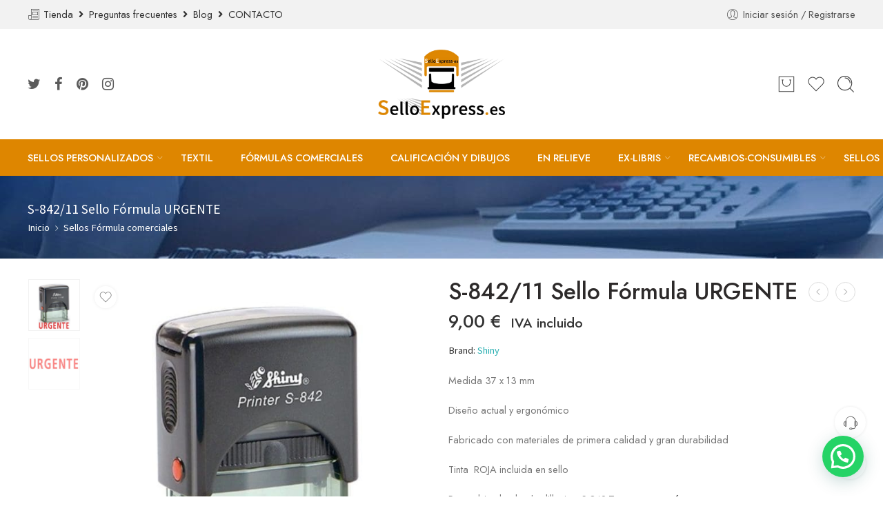

--- FILE ---
content_type: text/html; charset=UTF-8
request_url: https://www.selloexpress.es/sellos-formula-comerciales/urgente/
body_size: 42208
content:
<!DOCTYPE html>
<html lang="es">
<head>
<meta charset="UTF-8" />
<meta http-equiv="X-UA-Compatible" content="IE=Edge" />
<meta name="viewport" content="width=device-width, initial-scale=1.0, maximum-scale=1.0, user-scalable=0" />
<link rel="profile" href="https://gmpg.org/xfn/11" />
<link rel="pingback" href="https://www.selloexpress.es/xmlrpc.php" />
<link rel="icon" href="https://www.selloexpress.es/wp-content/uploads/2022/05/LOGO-SELLOEXPRESS-ICONO-500X500-100x100.png" sizes="32x32" />
<link rel="icon" href="https://www.selloexpress.es/wp-content/uploads/2022/05/LOGO-SELLOEXPRESS-ICONO-500X500-300x300.png" sizes="192x192" />
<link rel="apple-touch-icon" href="https://www.selloexpress.es/wp-content/uploads/2022/05/LOGO-SELLOEXPRESS-ICONO-500X500-300x300.png" />
<meta name="msapplication-TileImage" content="https://www.selloexpress.es/wp-content/uploads/2022/05/LOGO-SELLOEXPRESS-ICONO-500X500-300x300.png" />
<meta name='robots' content='index, follow, max-image-preview:large, max-snippet:-1, max-video-preview:-1' />

<!-- Google Tag Manager for WordPress by gtm4wp.com -->
<script data-cfasync="false" data-pagespeed-no-defer>
	var gtm4wp_datalayer_name = "dataLayer";
	var dataLayer = dataLayer || [];
</script>
<!-- End Google Tag Manager for WordPress by gtm4wp.com -->
	<!-- This site is optimized with the Yoast SEO Premium plugin v23.6 (Yoast SEO v23.6) - https://yoast.com/wordpress/plugins/seo/ -->
	<title>S-842/11 Sello Fórmula URGENTE - Selloexpress</title>
	<meta name="description" content="Comunica la urgencia de tus documentos y archivos con nuestro Sello de Urgente. Prioridad en cada mensaje. Medida 37 x 13 mm" />
	<link rel="canonical" href="https://www.selloexpress.es/sellos-formula-comerciales/urgente/" />
	<meta property="og:locale" content="es_ES" />
	<meta property="og:type" content="article" />
	<meta property="og:title" content="S-842/11 Sello Fórmula URGENTE" />
	<meta property="og:description" content="Comunica la urgencia de tus documentos y archivos con nuestro Sello de Urgente. Prioridad en cada mensaje. Medida 37 x 13 mm" />
	<meta property="og:url" content="https://www.selloexpress.es/sellos-formula-comerciales/urgente/" />
	<meta property="og:site_name" content="Selloexpress" />
	<meta property="article:modified_time" content="2025-03-06T10:05:22+00:00" />
	<meta property="og:image" content="https://www.selloexpress.es/wp-content/uploads/2023/04/S-842-URGENTE.jpg" />
	<meta property="og:image:width" content="800" />
	<meta property="og:image:height" content="800" />
	<meta property="og:image:type" content="image/jpeg" />
	<meta name="twitter:card" content="summary_large_image" />
	<meta name="twitter:label1" content="Tiempo de lectura" />
	<meta name="twitter:data1" content="7 minutos" />
	<script type="application/ld+json" class="yoast-schema-graph">{"@context":"https://schema.org","@graph":[{"@type":"WebPage","@id":"https://www.selloexpress.es/sellos-formula-comerciales/urgente/","url":"https://www.selloexpress.es/sellos-formula-comerciales/urgente/","name":"S-842/11 Sello Fórmula URGENTE - Selloexpress","isPartOf":{"@id":"https://www.selloexpress.es/#website"},"primaryImageOfPage":{"@id":"https://www.selloexpress.es/sellos-formula-comerciales/urgente/#primaryimage"},"image":{"@id":"https://www.selloexpress.es/sellos-formula-comerciales/urgente/#primaryimage"},"thumbnailUrl":"https://www.selloexpress.es/wp-content/uploads/2023/04/S-842-URGENTE.jpg","datePublished":"2023-04-11T08:27:06+00:00","dateModified":"2025-03-06T10:05:22+00:00","description":"Comunica la urgencia de tus documentos y archivos con nuestro Sello de Urgente. Prioridad en cada mensaje. Medida 37 x 13 mm","breadcrumb":{"@id":"https://www.selloexpress.es/sellos-formula-comerciales/urgente/#breadcrumb"},"inLanguage":"es","potentialAction":[{"@type":"ReadAction","target":["https://www.selloexpress.es/sellos-formula-comerciales/urgente/"]}]},{"@type":"ImageObject","inLanguage":"es","@id":"https://www.selloexpress.es/sellos-formula-comerciales/urgente/#primaryimage","url":"https://www.selloexpress.es/wp-content/uploads/2023/04/S-842-URGENTE.jpg","contentUrl":"https://www.selloexpress.es/wp-content/uploads/2023/04/S-842-URGENTE.jpg","width":800,"height":800,"caption":"Sello S-842 URGENTE"},{"@type":"BreadcrumbList","@id":"https://www.selloexpress.es/sellos-formula-comerciales/urgente/#breadcrumb","itemListElement":[{"@type":"ListItem","position":1,"name":"Portada","item":"https://www.selloexpress.es/"},{"@type":"ListItem","position":2,"name":"Tienda","item":"https://www.selloexpress.es/tienda/"},{"@type":"ListItem","position":3,"name":"S-842/11 Sello Fórmula URGENTE"}]},{"@type":"WebSite","@id":"https://www.selloexpress.es/#website","url":"https://www.selloexpress.es/","name":"Sello Express","description":"Sellos online","publisher":{"@id":"https://www.selloexpress.es/#organization"},"potentialAction":[{"@type":"SearchAction","target":{"@type":"EntryPoint","urlTemplate":"https://www.selloexpress.es/?s={search_term_string}"},"query-input":{"@type":"PropertyValueSpecification","valueRequired":true,"valueName":"search_term_string"}}],"inLanguage":"es"},{"@type":"Organization","@id":"https://www.selloexpress.es/#organization","name":"Sello Express","url":"https://www.selloexpress.es/","logo":{"@type":"ImageObject","inLanguage":"es","@id":"https://www.selloexpress.es/#/schema/logo/image/","url":"https://www.selloexpress.es/wp-content/uploads/2023/04/cropped-logo-selloexpress-ok-300-×-163-px.png","contentUrl":"https://www.selloexpress.es/wp-content/uploads/2023/04/cropped-logo-selloexpress-ok-300-×-163-px.png","width":300,"height":163,"caption":"Sello Express"},"image":{"@id":"https://www.selloexpress.es/#/schema/logo/image/"}}]}</script>
	<!-- / Yoast SEO Premium plugin. -->


<link rel='dns-prefetch' href='//fonts.googleapis.com' />
<link rel="alternate" type="application/rss+xml" title="Selloexpress &raquo; Feed" href="https://www.selloexpress.es/feed/" />
<link rel="alternate" type="application/rss+xml" title="Selloexpress &raquo; Feed de los comentarios" href="https://www.selloexpress.es/comments/feed/" />
<link rel="preload" href="//www.selloexpress.es/wp-content/themes/elessi-theme/assets/minify-font-icons/font-nasa-icons/nasa-font.woff" as="font" type="font/woff" crossorigin /><link rel="preload" href="//www.selloexpress.es/wp-content/themes/elessi-theme/assets/minify-font-icons/font-pe-icon-7-stroke/Pe-icon-7-stroke.woff" as="font" type="font/woff" crossorigin /><link rel="preload" href="//www.selloexpress.es/wp-content/themes/elessi-theme/assets/minify-font-icons/font-awesome-4.7.0/fontawesome-webfont.woff2" as="font" type="font/woff2" crossorigin /><link rel="preload" href="//www.selloexpress.es/wp-content/themes/elessi-theme/assets/minify-font-icons/font-awesome-4.7.0/fontawesome-webfont.woff" as="font" type="font/woff" crossorigin /><link rel="alternate" title="oEmbed (JSON)" type="application/json+oembed" href="https://www.selloexpress.es/wp-json/oembed/1.0/embed?url=https%3A%2F%2Fwww.selloexpress.es%2Fsellos-formula-comerciales%2Furgente%2F" />
<link rel="alternate" title="oEmbed (XML)" type="text/xml+oembed" href="https://www.selloexpress.es/wp-json/oembed/1.0/embed?url=https%3A%2F%2Fwww.selloexpress.es%2Fsellos-formula-comerciales%2Furgente%2F&#038;format=xml" />
<style id='wp-img-auto-sizes-contain-inline-css' type='text/css'>
img:is([sizes=auto i],[sizes^="auto," i]){contain-intrinsic-size:3000px 1500px}
/*# sourceURL=wp-img-auto-sizes-contain-inline-css */
</style>
<link rel='stylesheet' id='hfe-widgets-style-css' href='https://www.selloexpress.es/wp-content/plugins/header-footer-elementor/inc/widgets-css/frontend.css?ver=2.4.1' type='text/css' media='all' />
<style id='wp-emoji-styles-inline-css' type='text/css'>

	img.wp-smiley, img.emoji {
		display: inline !important;
		border: none !important;
		box-shadow: none !important;
		height: 1em !important;
		width: 1em !important;
		margin: 0 0.07em !important;
		vertical-align: -0.1em !important;
		background: none !important;
		padding: 0 !important;
	}
/*# sourceURL=wp-emoji-styles-inline-css */
</style>
<link rel='stylesheet' id='wp-block-library-css' href='https://www.selloexpress.es/wp-includes/css/dist/block-library/style.min.css?ver=6.9' type='text/css' media='all' />
<link rel='stylesheet' id='wc-blocks-style-css' href='https://www.selloexpress.es/wp-content/plugins/woocommerce/assets/client/blocks/wc-blocks.css?ver=wc-9.9.6' type='text/css' media='all' />
<style id='global-styles-inline-css' type='text/css'>
:root{--wp--preset--aspect-ratio--square: 1;--wp--preset--aspect-ratio--4-3: 4/3;--wp--preset--aspect-ratio--3-4: 3/4;--wp--preset--aspect-ratio--3-2: 3/2;--wp--preset--aspect-ratio--2-3: 2/3;--wp--preset--aspect-ratio--16-9: 16/9;--wp--preset--aspect-ratio--9-16: 9/16;--wp--preset--color--black: #000000;--wp--preset--color--cyan-bluish-gray: #abb8c3;--wp--preset--color--white: #ffffff;--wp--preset--color--pale-pink: #f78da7;--wp--preset--color--vivid-red: #cf2e2e;--wp--preset--color--luminous-vivid-orange: #ff6900;--wp--preset--color--luminous-vivid-amber: #fcb900;--wp--preset--color--light-green-cyan: #7bdcb5;--wp--preset--color--vivid-green-cyan: #00d084;--wp--preset--color--pale-cyan-blue: #8ed1fc;--wp--preset--color--vivid-cyan-blue: #0693e3;--wp--preset--color--vivid-purple: #9b51e0;--wp--preset--gradient--vivid-cyan-blue-to-vivid-purple: linear-gradient(135deg,rgb(6,147,227) 0%,rgb(155,81,224) 100%);--wp--preset--gradient--light-green-cyan-to-vivid-green-cyan: linear-gradient(135deg,rgb(122,220,180) 0%,rgb(0,208,130) 100%);--wp--preset--gradient--luminous-vivid-amber-to-luminous-vivid-orange: linear-gradient(135deg,rgb(252,185,0) 0%,rgb(255,105,0) 100%);--wp--preset--gradient--luminous-vivid-orange-to-vivid-red: linear-gradient(135deg,rgb(255,105,0) 0%,rgb(207,46,46) 100%);--wp--preset--gradient--very-light-gray-to-cyan-bluish-gray: linear-gradient(135deg,rgb(238,238,238) 0%,rgb(169,184,195) 100%);--wp--preset--gradient--cool-to-warm-spectrum: linear-gradient(135deg,rgb(74,234,220) 0%,rgb(151,120,209) 20%,rgb(207,42,186) 40%,rgb(238,44,130) 60%,rgb(251,105,98) 80%,rgb(254,248,76) 100%);--wp--preset--gradient--blush-light-purple: linear-gradient(135deg,rgb(255,206,236) 0%,rgb(152,150,240) 100%);--wp--preset--gradient--blush-bordeaux: linear-gradient(135deg,rgb(254,205,165) 0%,rgb(254,45,45) 50%,rgb(107,0,62) 100%);--wp--preset--gradient--luminous-dusk: linear-gradient(135deg,rgb(255,203,112) 0%,rgb(199,81,192) 50%,rgb(65,88,208) 100%);--wp--preset--gradient--pale-ocean: linear-gradient(135deg,rgb(255,245,203) 0%,rgb(182,227,212) 50%,rgb(51,167,181) 100%);--wp--preset--gradient--electric-grass: linear-gradient(135deg,rgb(202,248,128) 0%,rgb(113,206,126) 100%);--wp--preset--gradient--midnight: linear-gradient(135deg,rgb(2,3,129) 0%,rgb(40,116,252) 100%);--wp--preset--font-size--small: 13px;--wp--preset--font-size--medium: 20px;--wp--preset--font-size--large: 36px;--wp--preset--font-size--x-large: 42px;--wp--preset--spacing--20: 0.44rem;--wp--preset--spacing--30: 0.67rem;--wp--preset--spacing--40: 1rem;--wp--preset--spacing--50: 1.5rem;--wp--preset--spacing--60: 2.25rem;--wp--preset--spacing--70: 3.38rem;--wp--preset--spacing--80: 5.06rem;--wp--preset--shadow--natural: 6px 6px 9px rgba(0, 0, 0, 0.2);--wp--preset--shadow--deep: 12px 12px 50px rgba(0, 0, 0, 0.4);--wp--preset--shadow--sharp: 6px 6px 0px rgba(0, 0, 0, 0.2);--wp--preset--shadow--outlined: 6px 6px 0px -3px rgb(255, 255, 255), 6px 6px rgb(0, 0, 0);--wp--preset--shadow--crisp: 6px 6px 0px rgb(0, 0, 0);}:where(.is-layout-flex){gap: 0.5em;}:where(.is-layout-grid){gap: 0.5em;}body .is-layout-flex{display: flex;}.is-layout-flex{flex-wrap: wrap;align-items: center;}.is-layout-flex > :is(*, div){margin: 0;}body .is-layout-grid{display: grid;}.is-layout-grid > :is(*, div){margin: 0;}:where(.wp-block-columns.is-layout-flex){gap: 2em;}:where(.wp-block-columns.is-layout-grid){gap: 2em;}:where(.wp-block-post-template.is-layout-flex){gap: 1.25em;}:where(.wp-block-post-template.is-layout-grid){gap: 1.25em;}.has-black-color{color: var(--wp--preset--color--black) !important;}.has-cyan-bluish-gray-color{color: var(--wp--preset--color--cyan-bluish-gray) !important;}.has-white-color{color: var(--wp--preset--color--white) !important;}.has-pale-pink-color{color: var(--wp--preset--color--pale-pink) !important;}.has-vivid-red-color{color: var(--wp--preset--color--vivid-red) !important;}.has-luminous-vivid-orange-color{color: var(--wp--preset--color--luminous-vivid-orange) !important;}.has-luminous-vivid-amber-color{color: var(--wp--preset--color--luminous-vivid-amber) !important;}.has-light-green-cyan-color{color: var(--wp--preset--color--light-green-cyan) !important;}.has-vivid-green-cyan-color{color: var(--wp--preset--color--vivid-green-cyan) !important;}.has-pale-cyan-blue-color{color: var(--wp--preset--color--pale-cyan-blue) !important;}.has-vivid-cyan-blue-color{color: var(--wp--preset--color--vivid-cyan-blue) !important;}.has-vivid-purple-color{color: var(--wp--preset--color--vivid-purple) !important;}.has-black-background-color{background-color: var(--wp--preset--color--black) !important;}.has-cyan-bluish-gray-background-color{background-color: var(--wp--preset--color--cyan-bluish-gray) !important;}.has-white-background-color{background-color: var(--wp--preset--color--white) !important;}.has-pale-pink-background-color{background-color: var(--wp--preset--color--pale-pink) !important;}.has-vivid-red-background-color{background-color: var(--wp--preset--color--vivid-red) !important;}.has-luminous-vivid-orange-background-color{background-color: var(--wp--preset--color--luminous-vivid-orange) !important;}.has-luminous-vivid-amber-background-color{background-color: var(--wp--preset--color--luminous-vivid-amber) !important;}.has-light-green-cyan-background-color{background-color: var(--wp--preset--color--light-green-cyan) !important;}.has-vivid-green-cyan-background-color{background-color: var(--wp--preset--color--vivid-green-cyan) !important;}.has-pale-cyan-blue-background-color{background-color: var(--wp--preset--color--pale-cyan-blue) !important;}.has-vivid-cyan-blue-background-color{background-color: var(--wp--preset--color--vivid-cyan-blue) !important;}.has-vivid-purple-background-color{background-color: var(--wp--preset--color--vivid-purple) !important;}.has-black-border-color{border-color: var(--wp--preset--color--black) !important;}.has-cyan-bluish-gray-border-color{border-color: var(--wp--preset--color--cyan-bluish-gray) !important;}.has-white-border-color{border-color: var(--wp--preset--color--white) !important;}.has-pale-pink-border-color{border-color: var(--wp--preset--color--pale-pink) !important;}.has-vivid-red-border-color{border-color: var(--wp--preset--color--vivid-red) !important;}.has-luminous-vivid-orange-border-color{border-color: var(--wp--preset--color--luminous-vivid-orange) !important;}.has-luminous-vivid-amber-border-color{border-color: var(--wp--preset--color--luminous-vivid-amber) !important;}.has-light-green-cyan-border-color{border-color: var(--wp--preset--color--light-green-cyan) !important;}.has-vivid-green-cyan-border-color{border-color: var(--wp--preset--color--vivid-green-cyan) !important;}.has-pale-cyan-blue-border-color{border-color: var(--wp--preset--color--pale-cyan-blue) !important;}.has-vivid-cyan-blue-border-color{border-color: var(--wp--preset--color--vivid-cyan-blue) !important;}.has-vivid-purple-border-color{border-color: var(--wp--preset--color--vivid-purple) !important;}.has-vivid-cyan-blue-to-vivid-purple-gradient-background{background: var(--wp--preset--gradient--vivid-cyan-blue-to-vivid-purple) !important;}.has-light-green-cyan-to-vivid-green-cyan-gradient-background{background: var(--wp--preset--gradient--light-green-cyan-to-vivid-green-cyan) !important;}.has-luminous-vivid-amber-to-luminous-vivid-orange-gradient-background{background: var(--wp--preset--gradient--luminous-vivid-amber-to-luminous-vivid-orange) !important;}.has-luminous-vivid-orange-to-vivid-red-gradient-background{background: var(--wp--preset--gradient--luminous-vivid-orange-to-vivid-red) !important;}.has-very-light-gray-to-cyan-bluish-gray-gradient-background{background: var(--wp--preset--gradient--very-light-gray-to-cyan-bluish-gray) !important;}.has-cool-to-warm-spectrum-gradient-background{background: var(--wp--preset--gradient--cool-to-warm-spectrum) !important;}.has-blush-light-purple-gradient-background{background: var(--wp--preset--gradient--blush-light-purple) !important;}.has-blush-bordeaux-gradient-background{background: var(--wp--preset--gradient--blush-bordeaux) !important;}.has-luminous-dusk-gradient-background{background: var(--wp--preset--gradient--luminous-dusk) !important;}.has-pale-ocean-gradient-background{background: var(--wp--preset--gradient--pale-ocean) !important;}.has-electric-grass-gradient-background{background: var(--wp--preset--gradient--electric-grass) !important;}.has-midnight-gradient-background{background: var(--wp--preset--gradient--midnight) !important;}.has-small-font-size{font-size: var(--wp--preset--font-size--small) !important;}.has-medium-font-size{font-size: var(--wp--preset--font-size--medium) !important;}.has-large-font-size{font-size: var(--wp--preset--font-size--large) !important;}.has-x-large-font-size{font-size: var(--wp--preset--font-size--x-large) !important;}
/*# sourceURL=global-styles-inline-css */
</style>

<style id='classic-theme-styles-inline-css' type='text/css'>
/*! This file is auto-generated */
.wp-block-button__link{color:#fff;background-color:#32373c;border-radius:9999px;box-shadow:none;text-decoration:none;padding:calc(.667em + 2px) calc(1.333em + 2px);font-size:1.125em}.wp-block-file__button{background:#32373c;color:#fff;text-decoration:none}
/*# sourceURL=/wp-includes/css/classic-themes.min.css */
</style>
<style id='woocommerce-inline-inline-css' type='text/css'>
.woocommerce form .form-row .required { visibility: visible; }
/*# sourceURL=woocommerce-inline-inline-css */
</style>
<link rel='stylesheet' id='fpf_front-css' href='https://www.selloexpress.es/wp-content/plugins/flexible-product-fields/assets/css/front.min.css?ver=2.9.3.69' type='text/css' media='all' />
<link rel='stylesheet' id='fpf_new_front-css' href='https://www.selloexpress.es/wp-content/plugins/flexible-product-fields/assets/css/new-front.css?ver=2.9.3.69' type='text/css' media='all' />
<link rel='stylesheet' id='cmplz-general-css' href='https://www.selloexpress.es/wp-content/plugins/complianz-gdpr/assets/css/cookieblocker.min.css?ver=1750755139' type='text/css' media='all' />
<link rel='stylesheet' id='hfe-style-css' href='https://www.selloexpress.es/wp-content/plugins/header-footer-elementor/assets/css/header-footer-elementor.css?ver=2.4.1' type='text/css' media='all' />
<link rel='stylesheet' id='elementor-icons-css' href='https://www.selloexpress.es/wp-content/plugins/elementor/assets/lib/eicons/css/elementor-icons.min.css?ver=5.40.0' type='text/css' media='all' />
<link rel='stylesheet' id='elementor-frontend-css' href='https://www.selloexpress.es/wp-content/plugins/elementor/assets/css/frontend.min.css?ver=3.29.2' type='text/css' media='all' />
<link rel='stylesheet' id='elementor-post-18-css' href='https://www.selloexpress.es/wp-content/uploads/elementor/css/post-18.css?ver=1750755788' type='text/css' media='all' />
<link rel='stylesheet' id='elementor-pro-css' href='https://www.selloexpress.es/wp-content/plugins/elementor-pro/assets/css/frontend.min.css?ver=3.24.4' type='text/css' media='all' />
<link rel='stylesheet' id='brands-styles-css' href='https://www.selloexpress.es/wp-content/plugins/woocommerce/assets/css/brands.css?ver=9.9.6' type='text/css' media='all' />
<link rel='stylesheet' id='elessi-fonts-icons-css' href='https://www.selloexpress.es/wp-content/themes/elessi-theme/assets/minify-font-icons/fonts.min.css?ver=6.9' type='text/css' media='all' />
<link rel='stylesheet' id='nasa-fonts-css' href='https://fonts.googleapis.com/css?family=Jost%3A300%2C300italic%2C400%2C400italic%2C500%2C500italic%2C600%2C600italic%2C700%2C700italic%2C800%2C800italic%2C900%2C900italic&#038;subset=latin&#038;display=swap&#038;ver=6.9' type='text/css' media='all' />
<link rel='stylesheet' id='fpf-pro-front-css' href='https://www.selloexpress.es/wp-content/plugins/flexible-product-fields-pro/assets/css/new-front.css?ver=9' type='text/css' media='all' />
<link rel='stylesheet' id='hfe-elementor-icons-css' href='https://www.selloexpress.es/wp-content/plugins/elementor/assets/lib/eicons/css/elementor-icons.min.css?ver=5.34.0' type='text/css' media='all' />
<link rel='stylesheet' id='hfe-icons-list-css' href='https://www.selloexpress.es/wp-content/plugins/elementor/assets/css/widget-icon-list.min.css?ver=3.24.3' type='text/css' media='all' />
<link rel='stylesheet' id='hfe-social-icons-css' href='https://www.selloexpress.es/wp-content/plugins/elementor/assets/css/widget-social-icons.min.css?ver=3.24.0' type='text/css' media='all' />
<link rel='stylesheet' id='hfe-social-share-icons-brands-css' href='https://www.selloexpress.es/wp-content/plugins/elementor/assets/lib/font-awesome/css/brands.css?ver=5.15.3' type='text/css' media='all' />
<link rel='stylesheet' id='hfe-social-share-icons-fontawesome-css' href='https://www.selloexpress.es/wp-content/plugins/elementor/assets/lib/font-awesome/css/fontawesome.css?ver=5.15.3' type='text/css' media='all' />
<link rel='stylesheet' id='hfe-nav-menu-icons-css' href='https://www.selloexpress.es/wp-content/plugins/elementor/assets/lib/font-awesome/css/solid.css?ver=5.15.3' type='text/css' media='all' />
<link rel='stylesheet' id='hfe-widget-blockquote-css' href='https://www.selloexpress.es/wp-content/plugins/elementor-pro/assets/css/widget-blockquote.min.css?ver=3.25.0' type='text/css' media='all' />
<link rel='stylesheet' id='hfe-mega-menu-css' href='https://www.selloexpress.es/wp-content/plugins/elementor-pro/assets/css/widget-mega-menu.min.css?ver=3.26.2' type='text/css' media='all' />
<link rel='stylesheet' id='hfe-nav-menu-widget-css' href='https://www.selloexpress.es/wp-content/plugins/elementor-pro/assets/css/widget-nav-menu.min.css?ver=3.26.0' type='text/css' media='all' />
<link rel='stylesheet' id='elessi-style-css' href='https://www.selloexpress.es/wp-content/themes/elessi-theme/style.css?ver=6.9' type='text/css' media='all' />
<link rel='stylesheet' id='elessi-child-style-css' href='https://www.selloexpress.es/wp-content/themes/elessi-theme-child/style.css?ver=6.9' type='text/css' media='all' />
<link rel='stylesheet' id='elessi-style-elementor-css' href='https://www.selloexpress.es/wp-content/themes/elessi-theme/style-elementor.css' type='text/css' media='all' />
<link rel='stylesheet' id='elessi-style-crazy-css' href='https://www.selloexpress.es/wp-content/themes/elessi-theme/assets/css/style-crazy-load.css' type='text/css' media='all' />
<link rel='stylesheet' id='elessi-style-large-css' href='https://www.selloexpress.es/wp-content/themes/elessi-theme/assets/css/style-large.css' type='text/css' media='all' />
<link rel='stylesheet' id='elessi-loop-product-css' href='https://www.selloexpress.es/wp-content/themes/elessi-theme/assets/css/style-loop-product-hoz-buttons.css' type='text/css' media='all' />
<link rel='stylesheet' id='elessi-style-signle-product-css' href='https://www.selloexpress.es/wp-content/themes/elessi-theme/assets/css/style-single-product.css' type='text/css' media='all' />
<link rel='stylesheet' id='elessi-style-font-weight-css' href='https://www.selloexpress.es/wp-content/themes/elessi-theme/assets/css/style-font-weight-500.css' type='text/css' media='all' />
<link rel='stylesheet' id='nasa-sc-woo-css' href='https://www.selloexpress.es/wp-content/plugins/nasa-core/assets/css/nasa-sc-woo.css' type='text/css' media='all' />
<link rel='stylesheet' id='nasa-sc-css' href='https://www.selloexpress.es/wp-content/plugins/nasa-core/assets/css/nasa-sc.css' type='text/css' media='all' />
<link rel='stylesheet' id='elessi-style-dynamic-css' href='//www.selloexpress.es/wp-content/uploads/nasa-dynamic/dynamic.css?ver=1695799904' type='text/css' media='all' />
<link rel='stylesheet' id='elementor-gf-local-sourcesanspro-css' href='https://www.selloexpress.es/wp-content/uploads/elementor/google-fonts/css/sourcesanspro.css?ver=1747639598' type='text/css' media='all' />
<script type="text/template" id="tmpl-variation-template">
	<div class="woocommerce-variation-description">{{{ data.variation.variation_description }}}</div>
	<div class="woocommerce-variation-price">{{{ data.variation.price_html }}}</div>
	<div class="woocommerce-variation-availability">{{{ data.variation.availability_html }}}</div>
</script>
<script type="text/template" id="tmpl-unavailable-variation-template">
	<p role="alert">Lo siento, este producto no está disponible. Por favor, elige otra combinación.</p>
</script>
<script type="text/javascript" src="https://www.selloexpress.es/wp-content/plugins/google-analytics-for-wordpress/assets/js/frontend-gtag.min.js?ver=9.11.1" id="monsterinsights-frontend-script-js" async="async" data-wp-strategy="async"></script>
<script data-cfasync="false" data-wpfc-render="false" type="text/javascript" id='monsterinsights-frontend-script-js-extra'>/* <![CDATA[ */
var monsterinsights_frontend = {"js_events_tracking":"true","download_extensions":"doc,pdf,ppt,zip,xls,docx,pptx,xlsx","inbound_paths":"[{\"path\":\"\\\/go\\\/\",\"label\":\"affiliate\"},{\"path\":\"\\\/recommend\\\/\",\"label\":\"affiliate\"}]","home_url":"https:\/\/www.selloexpress.es","hash_tracking":"false","v4_id":"G-GFFTJEG8P1"};/* ]]> */
</script>
<script type="text/javascript" src="https://www.selloexpress.es/wp-includes/js/jquery/jquery.min.js?ver=3.7.1" id="jquery-core-js"></script>
<script type="text/javascript" src="https://www.selloexpress.es/wp-includes/js/jquery/jquery-migrate.min.js?ver=3.4.1" id="jquery-migrate-js"></script>
<script type="text/javascript" id="jquery-js-after">
/* <![CDATA[ */
!function($){"use strict";$(document).ready(function(){$(this).scrollTop()>100&&$(".hfe-scroll-to-top-wrap").removeClass("hfe-scroll-to-top-hide"),$(window).scroll(function(){$(this).scrollTop()<100?$(".hfe-scroll-to-top-wrap").fadeOut(300):$(".hfe-scroll-to-top-wrap").fadeIn(300)}),$(".hfe-scroll-to-top-wrap").on("click",function(){$("html, body").animate({scrollTop:0},300);return!1})})}(jQuery);
!function($){'use strict';$(document).ready(function(){var bar=$('.hfe-reading-progress-bar');if(!bar.length)return;$(window).on('scroll',function(){var s=$(window).scrollTop(),d=$(document).height()-$(window).height(),p=d? s/d*100:0;bar.css('width',p+'%')});});}(jQuery);
//# sourceURL=jquery-js-after
/* ]]> */
</script>
<script type="text/javascript" src="https://www.selloexpress.es/wp-content/plugins/stop-user-enumeration/frontend/js/frontend.js?ver=1.7.4" id="stop-user-enumeration-js" defer="defer" data-wp-strategy="defer"></script>
<script type="text/javascript" src="https://www.selloexpress.es/wp-content/plugins/woocommerce/assets/js/jquery-blockui/jquery.blockUI.min.js?ver=2.7.0-wc.9.9.6" id="jquery-blockui-js" defer="defer" data-wp-strategy="defer"></script>
<script type="text/javascript" id="wc-add-to-cart-js-extra">
/* <![CDATA[ */
var wc_add_to_cart_params = {"ajax_url":"/wp-admin/admin-ajax.php","wc_ajax_url":"/?wc-ajax=%%endpoint%%","i18n_view_cart":"Ver carrito","cart_url":"https://www.selloexpress.es/carrito/","is_cart":"","cart_redirect_after_add":"no"};
//# sourceURL=wc-add-to-cart-js-extra
/* ]]> */
</script>
<script type="text/javascript" src="https://www.selloexpress.es/wp-content/plugins/woocommerce/assets/js/frontend/add-to-cart.min.js?ver=9.9.6" id="wc-add-to-cart-js" defer="defer" data-wp-strategy="defer"></script>
<script type="text/javascript" id="wc-single-product-js-extra">
/* <![CDATA[ */
var wc_single_product_params = {"i18n_required_rating_text":"Por favor elige una puntuaci\u00f3n","i18n_rating_options":["1 de 5 estrellas","2 de 5 estrellas","3 de 5 estrellas","4 de 5 estrellas","5 de 5 estrellas"],"i18n_product_gallery_trigger_text":"Ver galer\u00eda de im\u00e1genes a pantalla completa","review_rating_required":"yes","flexslider":{"rtl":false,"animation":"slide","smoothHeight":true,"directionNav":false,"controlNav":"thumbnails","slideshow":false,"animationSpeed":500,"animationLoop":false,"allowOneSlide":false},"zoom_enabled":"","zoom_options":[],"photoswipe_enabled":"","photoswipe_options":{"shareEl":false,"closeOnScroll":false,"history":false,"hideAnimationDuration":0,"showAnimationDuration":0},"flexslider_enabled":""};
//# sourceURL=wc-single-product-js-extra
/* ]]> */
</script>
<script type="text/javascript" src="https://www.selloexpress.es/wp-content/plugins/woocommerce/assets/js/frontend/single-product.min.js?ver=9.9.6" id="wc-single-product-js" defer="defer" data-wp-strategy="defer"></script>
<script type="text/javascript" src="https://www.selloexpress.es/wp-content/plugins/woocommerce/assets/js/js-cookie/js.cookie.min.js?ver=2.1.4-wc.9.9.6" id="js-cookie-js" defer="defer" data-wp-strategy="defer"></script>
<script type="text/javascript" id="woocommerce-js-extra">
/* <![CDATA[ */
var woocommerce_params = {"ajax_url":"/wp-admin/admin-ajax.php","wc_ajax_url":"/?wc-ajax=%%endpoint%%","i18n_password_show":"Mostrar contrase\u00f1a","i18n_password_hide":"Ocultar contrase\u00f1a"};
//# sourceURL=woocommerce-js-extra
/* ]]> */
</script>
<script type="text/javascript" src="https://www.selloexpress.es/wp-content/plugins/woocommerce/assets/js/frontend/woocommerce.min.js?ver=9.9.6" id="woocommerce-js" defer="defer" data-wp-strategy="defer"></script>
<script type="text/javascript" src="https://www.selloexpress.es/wp-content/plugins/woocommerce/assets/js/accounting/accounting.min.js?ver=0.4.2" id="accounting-js"></script>
<script type="text/javascript" id="fpf_product-js-extra">
/* <![CDATA[ */
var fpf_product = {"total":"Suma","currency_format_num_decimals":"2","currency_format_symbol":"\u20ac","currency_format_decimal_sep":",","currency_format_thousand_sep":".","currency_format":"%v\u00a0%s","fields_rules":[],"fpf_fields":[],"fpf_product_price":"9"};
//# sourceURL=fpf_product-js-extra
/* ]]> */
</script>
<script type="text/javascript" src="https://www.selloexpress.es/wp-content/plugins/flexible-product-fields/assets/js/fpf_product.min.js?ver=2.9.3.69" id="fpf_product-js"></script>
<script type="text/javascript" id="WCPAY_ASSETS-js-extra">
/* <![CDATA[ */
var wcpayAssets = {"url":"https://www.selloexpress.es/wp-content/plugins/woocommerce-payments/dist/"};
//# sourceURL=WCPAY_ASSETS-js-extra
/* ]]> */
</script>
<script type="text/javascript" src="https://www.selloexpress.es/wp-content/plugins/flexible-product-fields-pro/assets/js/front.js?ver=9" id="flexible_product_fields_front_js-js"></script>
<script type="text/javascript" id="wc-cart-fragments-js-extra">
/* <![CDATA[ */
var wc_cart_fragments_params = {"ajax_url":"/wp-admin/admin-ajax.php","wc_ajax_url":"/?wc-ajax=%%endpoint%%","cart_hash_key":"wc_cart_hash_0ea0fa8df81bfe7772cb2b986a069745","fragment_name":"wc_fragments_0ea0fa8df81bfe7772cb2b986a069745","request_timeout":"5000"};
//# sourceURL=wc-cart-fragments-js-extra
/* ]]> */
</script>
<script type="text/javascript" src="https://www.selloexpress.es/wp-content/plugins/woocommerce/assets/js/frontend/cart-fragments.min.js?ver=9.9.6" id="wc-cart-fragments-js" defer="defer" data-wp-strategy="defer"></script>
<script type="text/javascript" src="https://www.selloexpress.es/wp-includes/js/underscore.min.js?ver=1.13.7" id="underscore-js"></script>
<script type="text/javascript" id="wp-util-js-extra">
/* <![CDATA[ */
var _wpUtilSettings = {"ajax":{"url":"/wp-admin/admin-ajax.php"}};
//# sourceURL=wp-util-js-extra
/* ]]> */
</script>
<script type="text/javascript" src="https://www.selloexpress.es/wp-includes/js/wp-util.min.js?ver=6.9" id="wp-util-js"></script>
<script type="text/javascript" id="wc-add-to-cart-variation-js-extra">
/* <![CDATA[ */
var wc_add_to_cart_variation_params = {"wc_ajax_url":"/?wc-ajax=%%endpoint%%","i18n_no_matching_variations_text":"Lo siento, no hay productos que igualen tu selecci\u00f3n. Por favor, escoge una combinaci\u00f3n diferente.","i18n_make_a_selection_text":"Elige las opciones del producto antes de a\u00f1adir este producto a tu carrito.","i18n_unavailable_text":"Lo siento, este producto no est\u00e1 disponible. Por favor, elige otra combinaci\u00f3n.","i18n_reset_alert_text":"Se ha restablecido tu selecci\u00f3n. Por favor, elige alguna opci\u00f3n del producto antes de poder a\u00f1adir este producto a tu carrito."};
//# sourceURL=wc-add-to-cart-variation-js-extra
/* ]]> */
</script>
<script type="text/javascript" src="https://www.selloexpress.es/wp-content/plugins/woocommerce/assets/js/frontend/add-to-cart-variation.min.js?ver=9.9.6" id="wc-add-to-cart-variation-js" defer="defer" data-wp-strategy="defer"></script>
<link rel="https://api.w.org/" href="https://www.selloexpress.es/wp-json/" /><link rel="alternate" title="JSON" type="application/json" href="https://www.selloexpress.es/wp-json/wp/v2/product/1481" /><link rel="EditURI" type="application/rsd+xml" title="RSD" href="https://www.selloexpress.es/xmlrpc.php?rsd" />
<meta name="generator" content="WordPress 6.9" />
<meta name="generator" content="WooCommerce 9.9.6" />
<link rel='shortlink' href='https://www.selloexpress.es/?p=1481' />

<!--BEGIN: TRACKING CODE MANAGER (v2.5.0) BY INTELLYWP.COM IN HEAD//-->
<meta name="google-site-verification" content="2wj6SBQ7HiCEvuQG8w3wK6DCBzow1mFEEWzbmG1XSz0" />
<!--END: https://wordpress.org/plugins/tracking-code-manager IN HEAD//-->
<!-- Google Tag Manager for WordPress by gtm4wp.com -->
<!-- GTM Container placement set to automatic -->
<script data-cfasync="false" data-pagespeed-no-defer type="text/javascript">
	var dataLayer_content = {"pagePostType":"product","pagePostType2":"single-product","pagePostAuthor":"Javier Ramos"};
	dataLayer.push( dataLayer_content );
</script>
<script data-cfasync="false" data-pagespeed-no-defer type="text/javascript">
(function(w,d,s,l,i){w[l]=w[l]||[];w[l].push({'gtm.start':
new Date().getTime(),event:'gtm.js'});var f=d.getElementsByTagName(s)[0],
j=d.createElement(s),dl=l!='dataLayer'?'&l='+l:'';j.async=true;j.src=
'//www.googletagmanager.com/gtm.js?id='+i+dl;f.parentNode.insertBefore(j,f);
})(window,document,'script','dataLayer','GTM-PSJ334D4');
</script>
<!-- End Google Tag Manager for WordPress by gtm4wp.com -->		<script>
			document.documentElement.className = document.documentElement.className.replace('no-js', 'js');
		</script>
				<style>
			.no-js img.lazyload {
				display: none;
			}

			figure.wp-block-image img.lazyloading {
				min-width: 150px;
			}

						.lazyload, .lazyloading {
				opacity: 0;
			}

			.lazyloaded {
				opacity: 1;
				transition: opacity 400ms;
				transition-delay: 0ms;
			}

					</style>
		<!-- Google site verification - Google for WooCommerce -->
<meta name="google-site-verification" content="2wj6SBQ7HiCEvuQG8w3wK6DCBzow1mFEEWzbmG1XSz0" />
	<noscript><style>.woocommerce-product-gallery{ opacity: 1 !important; }</style></noscript>
	<meta name="generator" content="Elementor 3.29.2; features: additional_custom_breakpoints, e_local_google_fonts; settings: css_print_method-external, google_font-enabled, font_display-auto">
<meta name="linksindexer-site-verification" content="a17bd70394380f035a953d01900cf0d3e13933370be36193e7c1310711e2c46e">

			<style>
				.e-con.e-parent:nth-of-type(n+4):not(.e-lazyloaded):not(.e-no-lazyload),
				.e-con.e-parent:nth-of-type(n+4):not(.e-lazyloaded):not(.e-no-lazyload) * {
					background-image: none !important;
				}
				@media screen and (max-height: 1024px) {
					.e-con.e-parent:nth-of-type(n+3):not(.e-lazyloaded):not(.e-no-lazyload),
					.e-con.e-parent:nth-of-type(n+3):not(.e-lazyloaded):not(.e-no-lazyload) * {
						background-image: none !important;
					}
				}
				@media screen and (max-height: 640px) {
					.e-con.e-parent:nth-of-type(n+2):not(.e-lazyloaded):not(.e-no-lazyload),
					.e-con.e-parent:nth-of-type(n+2):not(.e-lazyloaded):not(.e-no-lazyload) * {
						background-image: none !important;
					}
				}
			</style>
						<meta name="theme-color" content="#FFFFFF">
			<meta name="generator" content="Powered by Slider Revolution 6.7.20 - responsive, Mobile-Friendly Slider Plugin for WordPress with comfortable drag and drop interface." />
<link rel="icon" href="https://www.selloexpress.es/wp-content/uploads/2022/05/LOGO-SELLOEXPRESS-ICONO-500X500-100x100.png" sizes="32x32" />
<link rel="icon" href="https://www.selloexpress.es/wp-content/uploads/2022/05/LOGO-SELLOEXPRESS-ICONO-500X500-300x300.png" sizes="192x192" />
<link rel="apple-touch-icon" href="https://www.selloexpress.es/wp-content/uploads/2022/05/LOGO-SELLOEXPRESS-ICONO-500X500-300x300.png" />
<meta name="msapplication-TileImage" content="https://www.selloexpress.es/wp-content/uploads/2022/05/LOGO-SELLOEXPRESS-ICONO-500X500-300x300.png" />
<script>function setREVStartSize(e){
			//window.requestAnimationFrame(function() {
				window.RSIW = window.RSIW===undefined ? window.innerWidth : window.RSIW;
				window.RSIH = window.RSIH===undefined ? window.innerHeight : window.RSIH;
				try {
					var pw = document.getElementById(e.c).parentNode.offsetWidth,
						newh;
					pw = pw===0 || isNaN(pw) || (e.l=="fullwidth" || e.layout=="fullwidth") ? window.RSIW : pw;
					e.tabw = e.tabw===undefined ? 0 : parseInt(e.tabw);
					e.thumbw = e.thumbw===undefined ? 0 : parseInt(e.thumbw);
					e.tabh = e.tabh===undefined ? 0 : parseInt(e.tabh);
					e.thumbh = e.thumbh===undefined ? 0 : parseInt(e.thumbh);
					e.tabhide = e.tabhide===undefined ? 0 : parseInt(e.tabhide);
					e.thumbhide = e.thumbhide===undefined ? 0 : parseInt(e.thumbhide);
					e.mh = e.mh===undefined || e.mh=="" || e.mh==="auto" ? 0 : parseInt(e.mh,0);
					if(e.layout==="fullscreen" || e.l==="fullscreen")
						newh = Math.max(e.mh,window.RSIH);
					else{
						e.gw = Array.isArray(e.gw) ? e.gw : [e.gw];
						for (var i in e.rl) if (e.gw[i]===undefined || e.gw[i]===0) e.gw[i] = e.gw[i-1];
						e.gh = e.el===undefined || e.el==="" || (Array.isArray(e.el) && e.el.length==0)? e.gh : e.el;
						e.gh = Array.isArray(e.gh) ? e.gh : [e.gh];
						for (var i in e.rl) if (e.gh[i]===undefined || e.gh[i]===0) e.gh[i] = e.gh[i-1];
											
						var nl = new Array(e.rl.length),
							ix = 0,
							sl;
						e.tabw = e.tabhide>=pw ? 0 : e.tabw;
						e.thumbw = e.thumbhide>=pw ? 0 : e.thumbw;
						e.tabh = e.tabhide>=pw ? 0 : e.tabh;
						e.thumbh = e.thumbhide>=pw ? 0 : e.thumbh;
						for (var i in e.rl) nl[i] = e.rl[i]<window.RSIW ? 0 : e.rl[i];
						sl = nl[0];
						for (var i in nl) if (sl>nl[i] && nl[i]>0) { sl = nl[i]; ix=i;}
						var m = pw>(e.gw[ix]+e.tabw+e.thumbw) ? 1 : (pw-(e.tabw+e.thumbw)) / (e.gw[ix]);
						newh =  (e.gh[ix] * m) + (e.tabh + e.thumbh);
					}
					var el = document.getElementById(e.c);
					if (el!==null && el) el.style.height = newh+"px";
					el = document.getElementById(e.c+"_wrapper");
					if (el!==null && el) {
						el.style.height = newh+"px";
						el.style.display = "block";
					}
				} catch(e){
					console.log("Failure at Presize of Slider:" + e)
				}
			//});
		  };</script>
		<style type="text/css" id="wp-custom-css">
			h2 {font-size:2.3em;}
.fpf-input-field {background-color: #f0f0f0;
    height: 420px;
    width: 150%;
}
.fpf-file-draggable {background-color: #f0f0f0 !important;
width: 150%;}		</style>
		<link rel='stylesheet' id='elementor-post-3727-css' href='https://www.selloexpress.es/wp-content/uploads/elementor/css/post-3727.css?ver=1750755789' type='text/css' media='all' />
<link rel='stylesheet' id='widget-image-css' href='https://www.selloexpress.es/wp-content/plugins/elementor/assets/css/widget-image.min.css?ver=3.29.2' type='text/css' media='all' />
<link rel='stylesheet' id='widget-icon-list-css' href='https://www.selloexpress.es/wp-content/plugins/elementor/assets/css/widget-icon-list.min.css?ver=3.29.2' type='text/css' media='all' />
<link rel='stylesheet' id='widget-heading-css' href='https://www.selloexpress.es/wp-content/plugins/elementor/assets/css/widget-heading.min.css?ver=3.29.2' type='text/css' media='all' />
<link rel='stylesheet' id='widget-divider-css' href='https://www.selloexpress.es/wp-content/plugins/elementor/assets/css/widget-divider.min.css?ver=3.29.2' type='text/css' media='all' />
<link rel='stylesheet' id='joinchat-css' href='https://www.selloexpress.es/wp-content/plugins/creame-whatsapp-me/public/css/joinchat.min.css?ver=6.0.4' type='text/css' media='all' />
<style id='joinchat-inline-css' type='text/css'>
.joinchat{--ch:142;--cs:70%;--cl:49%;--bw:1}
/*# sourceURL=joinchat-inline-css */
</style>
<link rel='stylesheet' id='rs-plugin-settings-css' href='//www.selloexpress.es/wp-content/plugins/revslider/sr6/assets/css/rs6.css?ver=6.7.20' type='text/css' media='all' />
<style id='rs-plugin-settings-inline-css' type='text/css'>
#rs-demo-id {}
/*# sourceURL=rs-plugin-settings-inline-css */
</style>
</head>
<body class="wp-singular product-template-default single single-product postid-1481 wp-custom-logo wp-theme-elessi-theme wp-child-theme-elessi-theme-child theme-elessi-theme nasa-woo-actived nasa-core-actived woocommerce woocommerce-page woocommerce-no-js ehf-template-elessi-theme ehf-stylesheet-elessi-theme-child antialiased group-blog product-zoom nasa-spl-classic nasa-quickview-on nasa-wrap-widget nasa-crazy-load crazy-loading disable-flexible-menu nasa-label-attr-single nasa-image-round elementor-default elementor-kit-18">

<!-- GTM Container placement set to automatic -->
<!-- Google Tag Manager (noscript) -->
				<noscript><iframe src="https://www.googletagmanager.com/ns.html?id=GTM-PSJ334D4" height="0" width="0" style="display:none;visibility:hidden" aria-hidden="true"></iframe></noscript>
<!-- End Google Tag Manager (noscript) -->
<!-- Start Wrapper Site -->
<div id="wrapper">

<!-- Start Header Site -->
<header id="header-content" class="site-header">

<div class="header-wrapper header-type-2 nasa-header-sticky">
    <div class="nasa-topbar-wrap">
    <div id="top-bar" class="top-bar">
                    <!-- Desktop | Responsive Top-bar -->
            <div class="row">
                <div class="large-12 columns">
                    <div class="left-text left rtl-right">
                        <span class="nasa-flex jc"><i class="pe7-icon pe-7s-news-paper"></i><span style="color: #333333;"> <a href="/tienda/">Tienda  </a><i class="fa fa-angle-right"></i>  <a href="/preguntas-frecuentes/">Preguntas frecuentes  </a><i class="fa fa-angle-right"></i>  <a href="/blog/">Blog  </a><i class="fa fa-angle-right"></i>  <a href="/contacto/">CONTACTO</a></span></span>                    </div>
                    <div class="right-text nasa-hide-for-mobile right rtl-left">
                        <div class="topbar-menu-container">
                            <ul class="nasa-menus-account"><li class="menu-item"><a class="nasa-login-register-ajax inline-block" data-enable="1" href="https://www.selloexpress.es/mi-cuenta/" title="Iniciar sesión / Registrarse"><i class="pe7-icon pe-7s-user"></i><span class="nasa-login-title">Iniciar sesión / Registrarse</span></a></li></ul>                        </div>
                    </div>
                </div>
            </div>
            </div>
    
            <div class="nasa-hide-for-mobile">
            <a class="nasa-icon-toggle" href="javascript:void(0);" rel="nofollow">
                <i class="nasa-topbar-up pe-7s-angle-up"></i>
                <i class="nasa-topbar-down pe-7s-angle-down"></i>
            </a>
        </div>
    </div>
    
    <div class="sticky-wrapper">
        <div id="masthead" class="site-header">
                        
            <div class="row nasa-hide-for-mobile">
                <div class="large-12 columns nasa-wrap-event-search">
                    <div class="nasa-relative nasa-header-flex nasa-elements-wrap">
                        <!-- Group icon header -->
                        <div class="nasa-flex-item-1-3 nasa-min-height">
                            <div class="social-icons nasa-follow"><div class="follow-icon nasa-iflex flex-wrap"><a href="#" target="_blank" class="icon icon_twitter nasa-tip" title="Follow us on Twitter" rel="nofollow"><i class="fa fab fa-twitter"></i></a><a href="#" target="_blank" class="icon icon_facebook nasa-tip" title="Follow us on Facebook" rel="nofollow"><i class="fa fab fa-facebook"></i></a><a href="#" target="_blank" class="icon icon_pintrest nasa-tip" title="Follow us on Pinterest" rel="nofollow"><i class="fa fab fa-pinterest"></i></a><a href="#" target="_blank" class="icon icon_instagram nasa-tip" title="Follow us on Instagram" rel="nofollow"><i class="fa fab fa-instagram"></i></a></div></div>                        </div>

                        <!-- Logo -->
                        <div class="nasa-flex-item-1-3 text-center">
                            <a class="logo nasa-logo-retina" href="https://www.selloexpress.es/" title="Selloexpress - Sellos online" rel="Inicio"><img data-src="//www.selloexpress.es/wp-content/uploads/2023/04/cropped-logo-selloexpress-ok-300-×-163-px.png" alt="Selloexpress" class="header_logo lazyload" data-srcset="//www.selloexpress.es/wp-content/uploads/2023/04/cropped-logo-selloexpress-ok-300-×-163-px.png 1x, //www.selloexpress.es/wp-content/uploads/2023/04/cropped-logo-selloexpress-ok-300-×-163-px.png 2x" src="[data-uri]" style="--smush-placeholder-width: 300px; --smush-placeholder-aspect-ratio: 300/163;" /><noscript><img data-src="//www.selloexpress.es/wp-content/uploads/2023/04/cropped-logo-selloexpress-ok-300-×-163-px.png" alt="Selloexpress" class="header_logo lazyload" data-srcset="//www.selloexpress.es/wp-content/uploads/2023/04/cropped-logo-selloexpress-ok-300-×-163-px.png 1x, //www.selloexpress.es/wp-content/uploads/2023/04/cropped-logo-selloexpress-ok-300-×-163-px.png 2x" src="[data-uri]" style="--smush-placeholder-width: 300px; --smush-placeholder-aspect-ratio: 300/163;" /><noscript><img data-src="//www.selloexpress.es/wp-content/uploads/2023/04/cropped-logo-selloexpress-ok-300-×-163-px.png" alt="Selloexpress" class="header_logo lazyload" data-srcset="//www.selloexpress.es/wp-content/uploads/2023/04/cropped-logo-selloexpress-ok-300-×-163-px.png 1x, //www.selloexpress.es/wp-content/uploads/2023/04/cropped-logo-selloexpress-ok-300-×-163-px.png 2x" src="[data-uri]" style="--smush-placeholder-width: 300px; --smush-placeholder-aspect-ratio: 300/163;" /><noscript><img data-src="//www.selloexpress.es/wp-content/uploads/2023/04/cropped-logo-selloexpress-ok-300-×-163-px.png" alt="Selloexpress" class="header_logo lazyload" data-srcset="//www.selloexpress.es/wp-content/uploads/2023/04/cropped-logo-selloexpress-ok-300-×-163-px.png 1x, //www.selloexpress.es/wp-content/uploads/2023/04/cropped-logo-selloexpress-ok-300-×-163-px.png 2x" src="[data-uri]" style="--smush-placeholder-width: 300px; --smush-placeholder-aspect-ratio: 300/163;" /><noscript><img src="//www.selloexpress.es/wp-content/uploads/2023/04/cropped-logo-selloexpress-ok-300-×-163-px.png" alt="Selloexpress" class="header_logo" srcset="//www.selloexpress.es/wp-content/uploads/2023/04/cropped-logo-selloexpress-ok-300-×-163-px.png 1x, //www.selloexpress.es/wp-content/uploads/2023/04/cropped-logo-selloexpress-ok-300-×-163-px.png 2x" /></noscript></noscript></noscript></noscript></a>                        </div>

                        <!-- Group icon header -->
                        <div class="nasa-flex-item-1-3">
                            <div class="nasa-header-icons-wrap"><ul class="header-icons"><li class="first nasa-icon-mini-cart"><a href="https://www.selloexpress.es/carrito/" class="cart-link mini-cart cart-inner nasa-flex jc" title="Carro" rel="nofollow"><span class="icon-wrap"><i class="nasa-icon cart-icon icon-nasa-cart-3"></i><span class="nasa-cart-count nasa-mini-number cart-number hidden-tag nasa-product-empty">0</span></span><span class="icon-text hidden-tag">Carro</span></a></li><li class="nasa-icon-wishlist"><a class="wishlist-link nasa-wishlist-link nasa-flex" href="javascript:void(0);" title="Lista de deseos" rel="nofollow"><span class="icon-wrap"><i class="nasa-icon wishlist-icon icon-nasa-like"></i><span class="nasa-wishlist-count nasa-mini-number wishlist-number nasa-product-empty">0</span></span><span class="icon-text hidden-tag">Lista de deseos</span></a></li><li class="nasa-icon-search nasa-hide-for-mobile"><a class="search-icon desk-search nasa-flex" href="javascript:void(0);" data-open="0" title="Buscar" rel="nofollow"><i class="nasa-icon nasa-search icon-nasa-if-search"></i></a></li></ul></div>                        </div>
                    </div>
                    
                    <!-- Search form in header -->
                    <div class="nasa-header-search-wrap">
                        <div class="nasa-search-space nasa-search-icon"><div class="nasa-show-search-form nasa-over-hide nasa-rightToLeft nasa-modern-layout">
    <div class="search-wrapper nasa-ajax-search-form-container modern">
                    <form role="search" method="get" class="nasa-search nasa-ajax-search-form" action="https://www.selloexpress.es/">
                <label for="nasa-input-1" class="hidden-tag">
                    Busca aquí                </label>

                <input type="text" name="s" id="nasa-input-1" class="search-field search-input live-search-input" value="" placeholder="Buscar productos..." data-suggestions="Sellos automáticos, fórmulas comerciales, ex-libri..." />
                
                                    <div class="ns-popular-keys-wrap hidden-tag">
                        <span class="ns-popular-keys">
                            <span class="ns-label">
                                Búsquedas populares:                            </span>

                                                            <a class="nasa-bold ns-popular-keyword" href="javascript:void(0);" rel="nofollow" data-word="Sellos automáticos">
                                    Sellos automáticos                                </a>
                                                            <a class="nasa-bold ns-popular-keyword" href="javascript:void(0);" rel="nofollow" data-word="fórmulas comerciales">
                                    fórmulas comerciales                                </a>
                                                            <a class="nasa-bold ns-popular-keyword" href="javascript:void(0);" rel="nofollow" data-word="ex-libri">
                                    ex-libri                                </a>
                                                    </span>
                    </div>
                
                <span class="nasa-icon-submit-page">
                    <button class="nasa-submit-search hidden-tag">
                        Buscar                    </button>
                </span>

                                    <input type="hidden" name="post_type" value="product" />
                            </form>
                
        <a href="javascript:void(0);" title="Cerrar búsqueda" class="nasa-close-search nasa-stclose" rel="nofollow"></a>
    </div>

</div></div>                    </div>
                </div>
            </div>
            
            <!-- Main menu -->
                                <div class="nasa-elements-wrap nasa-elements-wrap-main-menu nasa-hide-for-mobile nasa-bg-dark text-center">
                        <div class="row">
                            <div class="large-12 columns">
                                <div class="wide-nav nasa-wrap-width-main-menu nasa-bg-wrap nasa-nav-style-1">
                                    <div class="nasa-menus-wrapper nasa-menus-wrapper-reponsive nasa-loading" data-padding_x="35">
                                        <div class="nav-wrapper main-menu-warpper"><ul id="site-navigation" class="header-nav nasa-to-menu-mobile nasa-main-menu"><li class="menu-item menu-item-type-taxonomy menu-item-object-product_cat menu-item-has-children menu-parent-item default-menu root-item nasa_even"><a title="SELLOS PERSONALIZADOS" href="https://www.selloexpress.es/sellos-automaticos/" class="nasa-title-menu"><i class="pe-7s-angle-down nasa-open-child"></i>SELLOS PERSONALIZADOS<i class="fa fa-angle-right nasa-has-items-child"></i></a><div class="nav-dropdown"><ul class="sub-menu"><li class="menu-item menu-item-type-taxonomy menu-item-object-product_cat"><a title="Sellos Automáticos Alargados" href="https://www.selloexpress.es/sellos-automaticos/alargados/" class="nasa-title-menu">Sellos Automáticos Alargados</a></li>
<li class="menu-item menu-item-type-taxonomy menu-item-object-product_cat"><a title="Sellos automáticos cuadrados y redondos" href="https://www.selloexpress.es/sellos-automaticos/cuadrados-redondos/" class="nasa-title-menu">Sellos automáticos cuadrados y redondos</a></li>
<li class="menu-item menu-item-type-taxonomy menu-item-object-product_cat"><a title="Sellos Automáticos Profesionales" href="https://www.selloexpress.es/sellos-automaticos/profesionales/" class="nasa-title-menu">Sellos Automáticos Profesionales</a></li>
<li class="menu-item menu-item-type-taxonomy menu-item-object-product_cat"><a title="Sellos Automáticos Rectangulares" href="https://www.selloexpress.es/sellos-automaticos/rectangulares/" class="nasa-title-menu">Sellos Automáticos Rectangulares</a></li>
<li class="menu-item menu-item-type-taxonomy menu-item-object-product_cat menu-item-has-children menu-parent-item"><a title="FECHADORES AUTOMÁTICOS" href="https://www.selloexpress.es/sellos-fechadores/" class="nasa-title-menu">FECHADORES AUTOMÁTICOS<i class="fa fa-angle-right nasa-has-items-child"></i></a><div class="nav-column-links"><ul class="sub-menu"><li class="menu-item menu-item-type-taxonomy menu-item-object-product_cat"><a title="Sellos Fechadores Profesionales" href="https://www.selloexpress.es/sellos-fechadores/profesionales-automaticos/" class="nasa-title-menu">Sellos Fechadores Profesionales</a></li>
<li class="menu-item menu-item-type-taxonomy menu-item-object-product_cat"><a title="Sellos Fechadores Rectangulares" href="https://www.selloexpress.es/sellos-fechadores/rectangulares-automaticos/" class="nasa-title-menu">Sellos Fechadores Rectangulares</a></li>
</ul></div></li>
<li class="menu-item menu-item-type-taxonomy menu-item-object-product_cat menu-item-has-children menu-parent-item"><a title="SELLOS DE BOLSILLO" href="https://www.selloexpress.es/sellos-de-bolsillo/" class="nasa-title-menu">SELLOS DE BOLSILLO<i class="fa fa-angle-right nasa-has-items-child"></i></a><div class="nav-column-links"><ul class="sub-menu"><li class="menu-item menu-item-type-taxonomy menu-item-object-product_cat"><a title="Bolígrafos con sellos" href="https://www.selloexpress.es/boligrafos-sello/" class="nasa-title-menu">Bolígrafos con sellos</a></li>
<li class="menu-item menu-item-type-taxonomy menu-item-object-product_cat"><a title="Sello de bolsillo" href="https://www.selloexpress.es/sellos-de-bolsillo/sello-de-bolsillo/" class="nasa-title-menu">Sello de bolsillo</a></li>
</ul></div></li>
<li class="menu-item menu-item-type-custom menu-item-object-custom"><a title="FECHADORES NUMERADORES MANUALES" href="https://www.selloexpress.es/fechador-numerador-manual/" class="nasa-title-menu">FECHADORES NUMERADORES MANUALES</a></li>
</ul></div></li>
<li class="menu-item menu-item-type-taxonomy menu-item-object-product_cat default-menu root-item nasa_odd"><a title="TEXTIL" href="https://www.selloexpress.es/sello-textil/" class="nasa-title-menu"><i class="pe-7s-angle-down nasa-open-child"></i>TEXTIL</a></li>
<li class="menu-item menu-item-type-taxonomy menu-item-object-product_cat current-product-ancestor current-menu-parent current-product-parent default-menu root-item nasa_even"><a title="FÓRMULAS COMERCIALES" href="https://www.selloexpress.es/sellos-formula-comerciales/" class="nasa-title-menu"><i class="pe-7s-angle-down nasa-open-child"></i>FÓRMULAS COMERCIALES</a></li>
<li class="menu-item menu-item-type-taxonomy menu-item-object-product_cat default-menu root-item nasa_odd"><a title="CALIFICACIÓN Y DIBUJOS" href="https://www.selloexpress.es/sellos-calificacion-dibujos/" class="nasa-title-menu"><i class="pe-7s-angle-down nasa-open-child"></i>CALIFICACIÓN Y DIBUJOS</a></li>
<li class="menu-item menu-item-type-taxonomy menu-item-object-product_cat default-menu root-item nasa_even"><a title="EN RELIEVE" href="https://www.selloexpress.es/sellos-relieve/" class="nasa-title-menu"><i class="pe-7s-angle-down nasa-open-child"></i>EN RELIEVE</a></li>
<li class="menu-item menu-item-type-taxonomy menu-item-object-product_cat menu-item-has-children menu-parent-item default-menu root-item nasa_odd"><a title="EX-LIBRIS" href="https://www.selloexpress.es/sellos-ex-libris/" class="nasa-title-menu"><i class="pe-7s-angle-down nasa-open-child"></i>EX-LIBRIS<i class="fa fa-angle-right nasa-has-items-child"></i></a><div class="nav-dropdown"><ul class="sub-menu"><li class="menu-item menu-item-type-taxonomy menu-item-object-product_cat"><a title="Sellos Ex-Libris de Animales" href="https://www.selloexpress.es/sellos-ex-libris/animales/" class="nasa-title-menu">Sellos Ex-Libris de Animales</a></li>
<li class="menu-item menu-item-type-taxonomy menu-item-object-product_cat"><a title="Sellos Ex-Libris de Deportes" href="https://www.selloexpress.es/sellos-ex-libris/deportes/" class="nasa-title-menu">Sellos Ex-Libris de Deportes</a></li>
<li class="menu-item menu-item-type-taxonomy menu-item-object-product_cat"><a title="Sellos Ex-Libris Lugares" href="https://www.selloexpress.es/sellos-ex-libris/lugares/" class="nasa-title-menu">Sellos Ex-Libris Lugares</a></li>
<li class="menu-item menu-item-type-taxonomy menu-item-object-product_cat"><a title="Sellos Ex-Libris Objetos" href="https://www.selloexpress.es/sellos-ex-libris/objetos/" class="nasa-title-menu">Sellos Ex-Libris Objetos</a></li>
<li class="menu-item menu-item-type-taxonomy menu-item-object-product_cat"><a title="Sellos Ex-Libris de Plantas" href="https://www.selloexpress.es/sellos-ex-libris/plantas/" class="nasa-title-menu">Sellos Ex-Libris de Plantas</a></li>
<li class="menu-item menu-item-type-taxonomy menu-item-object-product_cat"><a title="Sellos Ex-Libris de Personas" href="https://www.selloexpress.es/sellos-ex-libris/personas/" class="nasa-title-menu">Sellos Ex-Libris de Personas</a></li>
<li class="menu-item menu-item-type-taxonomy menu-item-object-product_cat"><a title="Sellos Ex-Libris de Personajes" href="https://www.selloexpress.es/sellos-ex-libris/personajes/" class="nasa-title-menu">Sellos Ex-Libris de Personajes</a></li>
<li class="menu-item menu-item-type-taxonomy menu-item-object-product_cat"><a title="Sellos Ex-Libris de Zodiacos" href="https://www.selloexpress.es/sellos-ex-libris/zodiacos/" class="nasa-title-menu">Sellos Ex-Libris de Zodiacos</a></li>
</ul></div></li>
<li class="menu-item menu-item-type-taxonomy menu-item-object-product_cat menu-item-has-children menu-parent-item default-menu root-item nasa_even"><a title="RECAMBIOS-CONSUMIBLES" href="https://www.selloexpress.es/recambios/" class="nasa-title-menu"><i class="pe-7s-angle-down nasa-open-child"></i>RECAMBIOS-CONSUMIBLES<i class="fa fa-angle-right nasa-has-items-child"></i></a><div class="nav-dropdown"><ul class="sub-menu"><li class="menu-item menu-item-type-taxonomy menu-item-object-product_cat"><a title="Almohadillas para sellos" href="https://www.selloexpress.es/recambios/almohadillas-sellos/" class="nasa-title-menu">Almohadillas para sellos</a></li>
<li class="menu-item menu-item-type-taxonomy menu-item-object-product_cat"><a title="Almohadillas para sellos de bolsillo" href="https://www.selloexpress.es/recambios/almohadillas-sellos/bolsillo/" class="nasa-title-menu">Almohadillas para sellos de bolsillo</a></li>
<li class="menu-item menu-item-type-taxonomy menu-item-object-product_cat"><a title="Recambio Sello Ropa" href="https://www.selloexpress.es/recambios/textil/" class="nasa-title-menu">Recambio Sello Ropa</a></li>
<li class="menu-item menu-item-type-taxonomy menu-item-object-product_cat"><a title="Tampones para Sellos" href="https://www.selloexpress.es/recambios/tampones-sellos/" class="nasa-title-menu">Tampones para Sellos</a></li>
<li class="menu-item menu-item-type-taxonomy menu-item-object-product_cat"><a title="Tinta para Sellos" href="https://www.selloexpress.es/recambios/tintas/" class="nasa-title-menu">Tinta para Sellos</a></li>
</ul></div></li>
<li class="menu-item menu-item-type-post_type menu-item-object-page menu-item-has-children menu-parent-item default-menu root-item nasa_odd"><a title="SELLOS GIGANTES" href="https://www.selloexpress.es/sellos-gigantes/" class="nasa-title-menu"><i class="pe-7s-angle-down nasa-open-child"></i>SELLOS GIGANTES<i class="fa fa-angle-right nasa-has-items-child"></i></a><div class="nav-dropdown"><ul class="sub-menu"><li class="menu-item menu-item-type-post_type menu-item-object-product"><a title="Sello G. Big Gingko" href="https://www.selloexpress.es/sellos-gigantes/sello-gigante-big-gingko/" class="nasa-title-menu">Sello G. Big Gingko</a></li>
</ul></div></li>
</ul></div><!-- nav-wrapper -->                                    </div>
                                </div>
                            </div>
                        </div>
                    </div>
                        
                    </div>
    </div>
</div>
        
        <div id="nasa-breadcrumb-site" style="background:inherit;background-size:cover;color:#ffffff;" class="bread nasa-breadcrumb style-multi nasa-breadcrumb-has-bg lazyload" data-bg="url(https://www.selloexpress.es/wp-content/uploads/2023/07/selloexpress-tienda-de-sellos-y-tampones-scaled.jpg)">
            <div class="row">
                <div class="large-12 columns nasa-display-table breadcrumb-wrap text-left">
                    <nav class="breadcrumb-row" style="height:120px;">
                        <span class="nasa-first-breadcrumb">S-842/11 Sello Fórmula URGENTE</span><span class="breadcrumb"><a href="https://www.selloexpress.es/" title="Inicio">Inicio</a><svg class="d-ltr" xmlns="http://www.w3.org/2000/svg" xmlns:xlink="http://www.w3.org/1999/xlink" version="1.1" width="20" height="20" viewBox="0 0 32 32" fill="currentColor"><path d="M19.159 16.767l0.754-0.754-6.035-6.035-0.754 0.754 5.281 5.281-5.256 5.256 0.754 0.754 3.013-3.013z" /></svg><a href="https://www.selloexpress.es/sellos-formula-comerciales/" title="Sellos Fórmula comerciales">Sellos Fórmula comerciales</a></span>                    </nav>
                </div>
                
                            </div>
        </div>

        </header>
<!-- End Header Site -->

<!-- Start Main Content Site -->
<main id="main-content" class="site-main light nasa-after-clear">
<div class="product-page">
    <!-- Begin Ajax Store Wrap --><div class="nasa-ajax-store-wrapper"><div id="nasa-ajax-store" class="nasa-ajax-store-content nasa-crazy-load crazy-loading"><div class="nasa-progress-bar-load-shop"><div class="nasa-progress-per"></div></div><div class="woocommerce-notices-wrapper"></div>
<div id="product-1481" class="post-1481 product type-product status-publish has-post-thumbnail product_brand-shiny product_cat-sellos-formula-comerciales first instock taxable shipping-taxable purchasable product-type-simple">
        
    <div class="row nasa-product-details-page nasa-layout-classic">
        <div class="large-12 columns nasa-single-product-slide classic-layout medium-12" data-num_main="1" data-num_thumb="5" data-speed="300" data-dots="false" data-autoplay="false" data-infinite="false">
            <div class="row focus-info">
                <div class="large-6 small-12 columns product-gallery rtl-right"> 
                    
<div class="woocommerce-product-gallery woocommerce-product-gallery--with-images images">
    <div class="row nasa-mobile-row woocommerce-product-gallery__wrapper">
        <div class="large-12 columns mobile-padding-left-5 mobile-padding-right-5">
            
                            <div class="nasa-thumb-wrap rtl-right">
                    <div class="nasa-thumbnail-default-wrap">
    <div class="product-thumbnails images-popups-gallery nasa-single-product-thumbnails nasa-thumbnail-default">
        <div class="nasa-wrap-item-thumb nasa-active" data-key="0" data-thumb_org="https://www.selloexpress.es/wp-content/uploads/2023/04/S-842-URGENTE-150x150.jpg"><a href="javascript:void(0);" title="Sello S-842 URGENTE" class="active-thumbnail" rel="nofollow"><img width="150" height="150" src="https://www.selloexpress.es/wp-content/uploads/2023/04/S-842-URGENTE-150x150.jpg" class="skip-lazy attachment-thumbnail size-thumbnail wp-post-image" alt="Sello S-842 URGENTE" decoding="async" srcset="https://www.selloexpress.es/wp-content/uploads/2023/04/S-842-URGENTE-150x150.jpg 150w, https://www.selloexpress.es/wp-content/uploads/2023/04/S-842-URGENTE-450x450.jpg 450w, https://www.selloexpress.es/wp-content/uploads/2023/04/S-842-URGENTE-100x100.jpg 100w, https://www.selloexpress.es/wp-content/uploads/2023/04/S-842-URGENTE-595x595.jpg 595w, https://www.selloexpress.es/wp-content/uploads/2023/04/S-842-URGENTE-300x300.jpg 300w, https://www.selloexpress.es/wp-content/uploads/2023/04/S-842-URGENTE-768x768.jpg 768w, https://www.selloexpress.es/wp-content/uploads/2023/04/S-842-URGENTE.jpg 800w" sizes="(max-width: 150px) 100vw, 150px" /></a></div><div class="nasa-wrap-item-thumb" data-key="1"><img width="150" height="150" src="https://www.selloexpress.es/wp-content/uploads/2023/04/S-842.11-URGENTE-150x150.jpg" class="skip-lazy attachment-thumbnail size-thumbnail" alt="Sello S-842 URGENTE" decoding="async" srcset="https://www.selloexpress.es/wp-content/uploads/2023/04/S-842.11-URGENTE-150x150.jpg 150w, https://www.selloexpress.es/wp-content/uploads/2023/04/S-842.11-URGENTE-450x450.jpg 450w, https://www.selloexpress.es/wp-content/uploads/2023/04/S-842.11-URGENTE-100x100.jpg 100w, https://www.selloexpress.es/wp-content/uploads/2023/04/S-842.11-URGENTE-595x595.jpg 595w, https://www.selloexpress.es/wp-content/uploads/2023/04/S-842.11-URGENTE-300x300.jpg 300w, https://www.selloexpress.es/wp-content/uploads/2023/04/S-842.11-URGENTE-768x768.jpg 768w, https://www.selloexpress.es/wp-content/uploads/2023/04/S-842.11-URGENTE.jpg 800w" sizes="(max-width: 150px) 100vw, 150px" /></div>    </div>
</div>
                </div>
                        
            <div class="nasa-main-wrap rtl-left">
                <div class="product-images-slider images-popups-gallery">
                    <div class="nasa-main-image-default-wrap">
                                                
                                                
                        <div class="main-images nasa-single-product-main-image nasa-main-image-default">
                            <div class="item-wrap first" >
                                <div class="nasa-item-main-image-wrap" data-key="0">
                                                                            <div class="easyzoom first">
                                            <a href="https://www.selloexpress.es/wp-content/uploads/2023/04/S-842-URGENTE.jpg" class="woocommerce-main-image product-image woocommerce-product-gallery__image" data-o_href="https://www.selloexpress.es/wp-content/uploads/2023/04/S-842-URGENTE-595x595.jpg" data-full_href="https://www.selloexpress.es/wp-content/uploads/2023/04/S-842-URGENTE.jpg" title="Sello S-842 URGENTE"><img loading="lazy" loading="lazy" width="595" height="595" src="https://www.selloexpress.es/wp-content/uploads/2023/04/S-842-URGENTE-595x595.jpg" class="wp-post-image skip-lazy attachment-shop_single size-shop_single" alt="Sello S-842 URGENTE" title="Sello S-842 URGENTE" data-caption="" data-src="https://www.selloexpress.es/wp-content/uploads/2023/04/S-842-URGENTE.jpg" data-large_image="https://www.selloexpress.es/wp-content/uploads/2023/04/S-842-URGENTE.jpg" data-large_image_width="800" data-large_image_height="800" decoding="async" srcset="https://www.selloexpress.es/wp-content/uploads/2023/04/S-842-URGENTE-595x595.jpg 595w, https://www.selloexpress.es/wp-content/uploads/2023/04/S-842-URGENTE-450x450.jpg 450w, https://www.selloexpress.es/wp-content/uploads/2023/04/S-842-URGENTE-100x100.jpg 100w, https://www.selloexpress.es/wp-content/uploads/2023/04/S-842-URGENTE-300x300.jpg 300w, https://www.selloexpress.es/wp-content/uploads/2023/04/S-842-URGENTE-150x150.jpg 150w, https://www.selloexpress.es/wp-content/uploads/2023/04/S-842-URGENTE-768x768.jpg 768w, https://www.selloexpress.es/wp-content/uploads/2023/04/S-842-URGENTE.jpg 800w" sizes="(max-width: 595px) 100vw, 595px" /></a>                                        </div>
                                                                    </div>
                            </div>
                                                                <div class="item-wrap" >
                                        <div class="nasa-item-main-image-wrap" data-key="1">
                                            <div class="easyzoom">
                                                <a href="https://www.selloexpress.es/wp-content/uploads/2023/04/S-842.11-URGENTE.jpg" class="woocommerce-additional-image product-image" title="Sello S-842.11 URGENTE"><img fetchpriority="high" width="595" height="595" src="https://www.selloexpress.es/wp-content/uploads/2023/04/S-842.11-URGENTE-595x595.jpg" class="skip-lazy attachment-shop_single size-shop_single" alt="Sello S-842.11 URGENTE" title="Sello S-842.11 URGENTE" data-caption="" data-src="https://www.selloexpress.es/wp-content/uploads/2023/04/S-842.11-URGENTE.jpg" data-large_image="https://www.selloexpress.es/wp-content/uploads/2023/04/S-842.11-URGENTE.jpg" data-large_image_width="800" data-large_image_height="800" decoding="async" srcset="https://www.selloexpress.es/wp-content/uploads/2023/04/S-842.11-URGENTE-595x595.jpg 595w, https://www.selloexpress.es/wp-content/uploads/2023/04/S-842.11-URGENTE-450x450.jpg 450w, https://www.selloexpress.es/wp-content/uploads/2023/04/S-842.11-URGENTE-100x100.jpg 100w, https://www.selloexpress.es/wp-content/uploads/2023/04/S-842.11-URGENTE-300x300.jpg 300w, https://www.selloexpress.es/wp-content/uploads/2023/04/S-842.11-URGENTE-150x150.jpg 150w, https://www.selloexpress.es/wp-content/uploads/2023/04/S-842.11-URGENTE-768x768.jpg 768w, https://www.selloexpress.es/wp-content/uploads/2023/04/S-842.11-URGENTE.jpg 800w" sizes="(max-width: 595px) 100vw, 595px" /></a>                                            </div>
                                        </div>
                                    </div>
                                                                                        </div>
                    </div>

                    <div class="product-image-btn">
                        <a class="product-lightbox-btn hidden-tag" href="javascript:void(0);" rel="nofollow"></a>
            <a href="javascript:void(0);" class="btn-wishlist btn-link wishlist-icon btn-nasa-wishlist nasa-tip nasa-tip-right" data-prod="1481" data-prod_type="simple" data-icon-text="Lista de deseos" title="Lista de deseos" rel="nofollow">
                <i class="nasa-icon icon-nasa-like"></i>
            </a>

                                </div>
                </div>
                
                <div class="nasa-end-scroll"></div>
            </div>
            
                    </div>
    </div>
</div>
                </div>
                
                <div class="large-6 small-12 columns product-info summary entry-summary left rtl-left">
                    <h1 class="product_title entry-title">S-842/11 Sello Fórmula URGENTE</h1><div class="products-arrow">            <div class="next-product next-prev-buttons">
                <a href="https://www.selloexpress.es/sellos-formula-comerciales/para-abonar-en-cuenta/" rel="next" class="icon-next-prev pe-7s-angle-right next" title="S-842/12 Sello Fórmula PARA ABONAR EN CUENTA"></a>
                
                                    <a class="dropdown-wrap" title="S-842/12 Sello Fórmula PARA ABONAR EN CUENTA" href="https://www.selloexpress.es/sellos-formula-comerciales/para-abonar-en-cuenta/">
                        <img width="150" height="150" data-src="https://www.selloexpress.es/wp-content/uploads/2023/04/S-842-PARA-ABONAR-EN-CUENTA-150x150.jpg" class="attachment-thumbnail size-thumbnail lazyload" alt="Sello S-842 PARA ABONAR EN CUENTA" decoding="async" data-srcset="https://www.selloexpress.es/wp-content/uploads/2023/04/S-842-PARA-ABONAR-EN-CUENTA-150x150.jpg 150w, https://www.selloexpress.es/wp-content/uploads/2023/04/S-842-PARA-ABONAR-EN-CUENTA-450x450.jpg 450w, https://www.selloexpress.es/wp-content/uploads/2023/04/S-842-PARA-ABONAR-EN-CUENTA-100x100.jpg 100w, https://www.selloexpress.es/wp-content/uploads/2023/04/S-842-PARA-ABONAR-EN-CUENTA-595x595.jpg 595w, https://www.selloexpress.es/wp-content/uploads/2023/04/S-842-PARA-ABONAR-EN-CUENTA-300x300.jpg 300w, https://www.selloexpress.es/wp-content/uploads/2023/04/S-842-PARA-ABONAR-EN-CUENTA-768x768.jpg 768w, https://www.selloexpress.es/wp-content/uploads/2023/04/S-842-PARA-ABONAR-EN-CUENTA.jpg 800w" data-sizes="(max-width: 150px) 100vw, 150px" src="[data-uri]" style="--smush-placeholder-width: 150px; --smush-placeholder-aspect-ratio: 150/150;" /><noscript><img loading="lazy" width="150" height="150" src="https://www.selloexpress.es/wp-content/uploads/2023/04/S-842-PARA-ABONAR-EN-CUENTA-150x150.jpg" class="attachment-thumbnail size-thumbnail" alt="Sello S-842 PARA ABONAR EN CUENTA" decoding="async" srcset="https://www.selloexpress.es/wp-content/uploads/2023/04/S-842-PARA-ABONAR-EN-CUENTA-150x150.jpg 150w, https://www.selloexpress.es/wp-content/uploads/2023/04/S-842-PARA-ABONAR-EN-CUENTA-450x450.jpg 450w, https://www.selloexpress.es/wp-content/uploads/2023/04/S-842-PARA-ABONAR-EN-CUENTA-100x100.jpg 100w, https://www.selloexpress.es/wp-content/uploads/2023/04/S-842-PARA-ABONAR-EN-CUENTA-595x595.jpg 595w, https://www.selloexpress.es/wp-content/uploads/2023/04/S-842-PARA-ABONAR-EN-CUENTA-300x300.jpg 300w, https://www.selloexpress.es/wp-content/uploads/2023/04/S-842-PARA-ABONAR-EN-CUENTA-768x768.jpg 768w, https://www.selloexpress.es/wp-content/uploads/2023/04/S-842-PARA-ABONAR-EN-CUENTA.jpg 800w" sizes="(max-width: 150px) 100vw, 150px" /></noscript>                        <div class="next-prev-info padding-left-10 rtl-padding-left-0 rtl-padding-right-10">
                            <p class="product-name">S-842/12 Sello Fórmula PARA ABONAR EN CUENTA</p>
                            <span class="price"><span class="woocommerce-Price-amount amount"><bdi>9,00&nbsp;<span class="woocommerce-Price-currencySymbol">&euro;</span></bdi></span> <small class="woocommerce-price-suffix">IVA incluido</small></span>
                        </div>
                    </a>
                            </div>
                        <div class="prev-product next-prev-buttons">
                <a href="https://www.selloexpress.es/sellos-formula-comerciales/cobrado/" rel="prev" class="icon-next-prev pe-7s-angle-left prev" title="S-842/10 Sello Fórmula COBRADO"></a>
                
                                    <a class="dropdown-wrap" title="S-842/10 Sello Fórmula COBRADO" href="https://www.selloexpress.es/sellos-formula-comerciales/cobrado/">
                        <img width="150" height="150" data-src="https://www.selloexpress.es/wp-content/uploads/2023/04/S-842-COBRADO-150x150.jpg" class="attachment-thumbnail size-thumbnail lazyload" alt="Sello S-842 COBRADO" decoding="async" data-srcset="https://www.selloexpress.es/wp-content/uploads/2023/04/S-842-COBRADO-150x150.jpg 150w, https://www.selloexpress.es/wp-content/uploads/2023/04/S-842-COBRADO-450x450.jpg 450w, https://www.selloexpress.es/wp-content/uploads/2023/04/S-842-COBRADO-100x100.jpg 100w, https://www.selloexpress.es/wp-content/uploads/2023/04/S-842-COBRADO-595x595.jpg 595w, https://www.selloexpress.es/wp-content/uploads/2023/04/S-842-COBRADO-300x300.jpg 300w, https://www.selloexpress.es/wp-content/uploads/2023/04/S-842-COBRADO-768x768.jpg 768w, https://www.selloexpress.es/wp-content/uploads/2023/04/S-842-COBRADO.jpg 800w" data-sizes="(max-width: 150px) 100vw, 150px" src="[data-uri]" style="--smush-placeholder-width: 150px; --smush-placeholder-aspect-ratio: 150/150;" /><noscript><img loading="lazy" width="150" height="150" src="https://www.selloexpress.es/wp-content/uploads/2023/04/S-842-COBRADO-150x150.jpg" class="attachment-thumbnail size-thumbnail" alt="Sello S-842 COBRADO" decoding="async" srcset="https://www.selloexpress.es/wp-content/uploads/2023/04/S-842-COBRADO-150x150.jpg 150w, https://www.selloexpress.es/wp-content/uploads/2023/04/S-842-COBRADO-450x450.jpg 450w, https://www.selloexpress.es/wp-content/uploads/2023/04/S-842-COBRADO-100x100.jpg 100w, https://www.selloexpress.es/wp-content/uploads/2023/04/S-842-COBRADO-595x595.jpg 595w, https://www.selloexpress.es/wp-content/uploads/2023/04/S-842-COBRADO-300x300.jpg 300w, https://www.selloexpress.es/wp-content/uploads/2023/04/S-842-COBRADO-768x768.jpg 768w, https://www.selloexpress.es/wp-content/uploads/2023/04/S-842-COBRADO.jpg 800w" sizes="(max-width: 150px) 100vw, 150px" /></noscript>                        <div class="next-prev-info padding-left-10 rtl-padding-left-0 rtl-padding-right-10">
                            <p class="product-name">S-842/10 Sello Fórmula COBRADO</p>
                            <span class="price"><span class="woocommerce-Price-amount amount"><bdi>9,00&nbsp;<span class="woocommerce-Price-currencySymbol">&euro;</span></bdi></span> <small class="woocommerce-price-suffix">IVA incluido</small></span>
                        </div>
                    </a>
                            </div>
            </div><p class="price nasa-single-product-price"><span class="woocommerce-Price-amount amount"><bdi>9,00&nbsp;<span class="woocommerce-Price-currencySymbol">&euro;</span></bdi></span> <small class="woocommerce-price-suffix">IVA incluido</small></p>
<div itemprop="brand" class="nasa-single-product-brands"><span class="nasa-single-brand-label">Brand:</span>&nbsp;<a class="nasa-single-brand-item primary-color" title="Shiny" href="https://www.selloexpress.es/product-brand/shiny/"><div class="nasa-p-brand-img nasa-transition"><img width="695" height="227" data-src="https://www.selloexpress.es/wp-content/uploads/2022/05/SHINY-TRANSP.png" class="attachment-full size-full lazyload" alt="logo sellos shiny" decoding="async" data-srcset="https://www.selloexpress.es/wp-content/uploads/2022/05/SHINY-TRANSP.png 695w, https://www.selloexpress.es/wp-content/uploads/2022/05/SHINY-TRANSP-450x147.png 450w, https://www.selloexpress.es/wp-content/uploads/2022/05/SHINY-TRANSP-595x194.png 595w, https://www.selloexpress.es/wp-content/uploads/2022/05/SHINY-TRANSP-300x98.png 300w" data-sizes="(max-width: 695px) 100vw, 695px" src="[data-uri]" style="--smush-placeholder-width: 695px; --smush-placeholder-aspect-ratio: 695/227;" /><noscript><img loading="lazy" width="695" height="227" src="https://www.selloexpress.es/wp-content/uploads/2022/05/SHINY-TRANSP.png" class="attachment-full size-full" alt="logo sellos shiny" decoding="async" srcset="https://www.selloexpress.es/wp-content/uploads/2022/05/SHINY-TRANSP.png 695w, https://www.selloexpress.es/wp-content/uploads/2022/05/SHINY-TRANSP-450x147.png 450w, https://www.selloexpress.es/wp-content/uploads/2022/05/SHINY-TRANSP-595x194.png 595w, https://www.selloexpress.es/wp-content/uploads/2022/05/SHINY-TRANSP-300x98.png 300w" sizes="(max-width: 695px) 100vw, 695px" /></noscript></div>Shiny</a></div><div class="woocommerce-product-details__short-description">
	<p>Medida 37 x 13 mm</p>
<p>Diseño actual y ergonómico</p>
<p>Fabricado con materiales de primera calidad y gran durabilidad</p>
<p>Tinta  ROJA incluida en sello</p>
<p>Recambio de almohadilla tinta S-842-7: <a href="https://www.selloexpress.es/producto/recambio-almohadilla-tinta-shiny-s-842/" target="_blank" rel="noopener"><strong>compra aquí</strong></a></p>
</div>

	
	<form class="cart" action="https://www.selloexpress.es/sellos-formula-comerciales/urgente/" method="post" enctype='multipart/form-data'>
		<div class="fpf-fields before-add-to-cart">
	<input type="hidden" name="_fpf_nonce" value="9c051c70fe">
	<input type="hidden" name="_fpf_product_id" value="1481">
		<div class="fpf-totals">
		<dl id="fpf_totals"></dl>
	</div>
</div>

		
<div class="quantity">
    
    <label class="screen-reader-text hidden-tag" for="quantity_6978c3a5709e1">
        S-842/11 Sello Fórmula URGENTE cantidad    </label>

            <a href="javascript:void(0);" class="plus" rel="nofollow">&plus;</a>
    
            <input 
            type="number" 
             
            id="quantity_6978c3a5709e1" 
            class="input-text qty text" 
            name="quantity" 
            aria-label="Cantidad de producto" 
            value="1" 
            data-old="1" 
            size="4" 
            min="1" 
            max="" 
                            step="1" 
                placeholder="" 
                inputmode="numeric" 
                autocomplete="off" 
                    />
        
        
            <a href="javascript:void(0);" class="minus" rel="nofollow">&minus;</a>
    
    </div>

		<button type="submit" name="add-to-cart" value="1481" class="single_add_to_cart_button button alt">Añadir al carrito</button>

		<div class="fpf-fields after-add-to-cart fpf-clear">
	</div>
<div class="nasa-custom-fields hidden-tag"><input type="hidden" name="nasa-enable-addtocart-ajax" value="1" /><input type="hidden" name="data-product_id" value="1481" /><input type="hidden" name="data-type" value="simple" /></div>	</form>

	
<ul class="nasa-wrap-popup-nodes"><li class="nasa-popup-node-item hidden-tag nasa-request-a-callback"><div id="nasa-content-request-a-callback" class="zoom-anim-dialog nasa-node-content nasa-popup-content-contact hidden-tag"><div class="nasa-flex flex-column nasa-product"><div class="nasa-product-img"><img width="150" height="150" data-src="https://www.selloexpress.es/wp-content/uploads/2023/04/S-842-URGENTE-150x150.jpg" class="attachment-thumbnail size-thumbnail lazyload" alt="Sello S-842 URGENTE" decoding="async" data-srcset="https://www.selloexpress.es/wp-content/uploads/2023/04/S-842-URGENTE-150x150.jpg 150w, https://www.selloexpress.es/wp-content/uploads/2023/04/S-842-URGENTE-450x450.jpg 450w, https://www.selloexpress.es/wp-content/uploads/2023/04/S-842-URGENTE-100x100.jpg 100w, https://www.selloexpress.es/wp-content/uploads/2023/04/S-842-URGENTE-595x595.jpg 595w, https://www.selloexpress.es/wp-content/uploads/2023/04/S-842-URGENTE-300x300.jpg 300w, https://www.selloexpress.es/wp-content/uploads/2023/04/S-842-URGENTE-768x768.jpg 768w, https://www.selloexpress.es/wp-content/uploads/2023/04/S-842-URGENTE.jpg 800w" data-sizes="(max-width: 150px) 100vw, 150px" src="[data-uri]" style="--smush-placeholder-width: 150px; --smush-placeholder-aspect-ratio: 150/150;" /><noscript><img width="150" height="150" data-src="https://www.selloexpress.es/wp-content/uploads/2023/04/S-842-URGENTE-150x150.jpg" class="attachment-thumbnail size-thumbnail lazyload" alt="Sello S-842 URGENTE" decoding="async" data-srcset="https://www.selloexpress.es/wp-content/uploads/2023/04/S-842-URGENTE-150x150.jpg 150w, https://www.selloexpress.es/wp-content/uploads/2023/04/S-842-URGENTE-450x450.jpg 450w, https://www.selloexpress.es/wp-content/uploads/2023/04/S-842-URGENTE-100x100.jpg 100w, https://www.selloexpress.es/wp-content/uploads/2023/04/S-842-URGENTE-595x595.jpg 595w, https://www.selloexpress.es/wp-content/uploads/2023/04/S-842-URGENTE-300x300.jpg 300w, https://www.selloexpress.es/wp-content/uploads/2023/04/S-842-URGENTE-768x768.jpg 768w, https://www.selloexpress.es/wp-content/uploads/2023/04/S-842-URGENTE.jpg 800w" data-sizes="(max-width: 150px) 100vw, 150px" src="[data-uri]" style="--smush-placeholder-width: 150px; --smush-placeholder-aspect-ratio: 150/150;" /><noscript><img loading="lazy" width="150" height="150" src="https://www.selloexpress.es/wp-content/uploads/2023/04/S-842-URGENTE-150x150.jpg" class="attachment-thumbnail size-thumbnail" alt="Sello S-842 URGENTE" decoding="async" srcset="https://www.selloexpress.es/wp-content/uploads/2023/04/S-842-URGENTE-150x150.jpg 150w, https://www.selloexpress.es/wp-content/uploads/2023/04/S-842-URGENTE-450x450.jpg 450w, https://www.selloexpress.es/wp-content/uploads/2023/04/S-842-URGENTE-100x100.jpg 100w, https://www.selloexpress.es/wp-content/uploads/2023/04/S-842-URGENTE-595x595.jpg 595w, https://www.selloexpress.es/wp-content/uploads/2023/04/S-842-URGENTE-300x300.jpg 300w, https://www.selloexpress.es/wp-content/uploads/2023/04/S-842-URGENTE-768x768.jpg 768w, https://www.selloexpress.es/wp-content/uploads/2023/04/S-842-URGENTE.jpg 800w" sizes="(max-width: 150px) 100vw, 150px" /></noscript></noscript></div><div class="nasa-product-info text-center"><p class="name">S-842/11 Sello Fórmula URGENTE</p><div class="price"><span class="woocommerce-Price-amount amount"><bdi>9,00&nbsp;<span class="woocommerce-Price-currencySymbol">&euro;</span></bdi></span> <small class="woocommerce-price-suffix">IVA incluido</small></div><div class="hidden-tag nasa-info-add-form"><input type="hidden" name="product-name" value="S-842/11 Sello Fórmula URGENTE" /><input type="hidden" name="product-url" value="https://www.selloexpress.es/sellos-formula-comerciales/urgente/" /></div></div></div><div class="nasa-wrap"><h3 class="nasa-headling-popup text-center nasa-bold-800 fs-28 mobile-fs-25">Request a Call Back</h3><div role="form" class="wpcf7" id="wpcf7-f3286-p1481-o2" lang="en-US" dir="ltr">
<div class="screen-reader-response"><p role="status" aria-live="polite" aria-atomic="true"></p> <ul></ul></div>
<form action="/sellos-formula-comerciales/urgente/#wpcf7-f3286-p1481-o2" method="post" class="wpcf7-form init" novalidate="novalidate" data-status="init">
<div style="display: none;">
<input type="hidden" name="_wpcf7" value="3286" />
<input type="hidden" name="_wpcf7_version" value="5.6.4" />
<input type="hidden" name="_wpcf7_locale" value="en_US" />
<input type="hidden" name="_wpcf7_unit_tag" value="wpcf7-f3286-p1481-o2" />
<input type="hidden" name="_wpcf7_container_post" value="1481" />
<input type="hidden" name="_wpcf7_posted_data_hash" value="" />
</div>
<p><label> Country<br />
    <span class="wpcf7-form-control-wrap" data-name="countries"><select name="countries" class="wpcf7-form-control wpcf7-select" aria-invalid="false"><option value="United States of America">United States of America</option><option value="United Kingdom">United Kingdom</option><option value="Japan">Japan</option><option value="France">France</option><option value="India">India</option><option value="Italy">Italy</option><option value="United Arab Emirates">United Arab Emirates</option><option value="Russian Federation">Russian Federation</option></select></span> </label></p>
<p><label> Your Email (required)<br />
    <span class="wpcf7-form-control-wrap" data-name="your-email"><input type="email" name="your-email" value="" size="40" class="wpcf7-form-control wpcf7-text wpcf7-email wpcf7-validates-as-required wpcf7-validates-as-email" aria-required="true" aria-invalid="false" /></span> </label></p>
<p><label> Phone Number (required)<br />
    <span class="wpcf7-form-control-wrap" data-name="phone"><input type="text" name="phone" value="" size="40" class="wpcf7-form-control wpcf7-text wpcf7-validates-as-required" aria-required="true" aria-invalid="false" /></span> </label></p>
<div class="nasa-fullwidth nasa-clear-both padding-top-10 padding-bottom-10 radio-list-wrap">
<label> <input type="radio" name="request-mode" value="Call" checked />&nbsp;&nbsp;Call </label><label> <input type="radio" name="request-mode" value="SMS" />&nbsp;&nbsp;SMS </label><label> <input type="radio" name="request-mode" value="WhatsApp" />&nbsp;&nbsp;WhatsApp </label>
</div>
<div class="nasa-submit-wrap"><input type="submit" value="Send" class="wpcf7-form-control has-spinner wpcf7-submit" /></div>
<div class="wpcf7-response-output" aria-hidden="true"></div></form></div></div></div></li><li class="nasa-popup-node-item last nasa-ask-a-quetion"><a class="nasa-node-popup" href="javascript:void(0);" data-target="#nasa-content-ask-a-quetion" rel="nofollow"><i class="nasa-icon pe-7s-help1 pe-icon"></i>&nbsp;¿Necesitas más información?</a><div id="nasa-content-ask-a-quetion" class="zoom-anim-dialog nasa-node-content nasa-popup-content-contact hidden-tag"><div class="nasa-flex flex-column nasa-product"><div class="nasa-product-img"><img width="150" height="150" data-src="https://www.selloexpress.es/wp-content/uploads/2023/04/S-842-URGENTE-150x150.jpg" class="attachment-thumbnail size-thumbnail lazyload" alt="Sello S-842 URGENTE" decoding="async" data-srcset="https://www.selloexpress.es/wp-content/uploads/2023/04/S-842-URGENTE-150x150.jpg 150w, https://www.selloexpress.es/wp-content/uploads/2023/04/S-842-URGENTE-450x450.jpg 450w, https://www.selloexpress.es/wp-content/uploads/2023/04/S-842-URGENTE-100x100.jpg 100w, https://www.selloexpress.es/wp-content/uploads/2023/04/S-842-URGENTE-595x595.jpg 595w, https://www.selloexpress.es/wp-content/uploads/2023/04/S-842-URGENTE-300x300.jpg 300w, https://www.selloexpress.es/wp-content/uploads/2023/04/S-842-URGENTE-768x768.jpg 768w, https://www.selloexpress.es/wp-content/uploads/2023/04/S-842-URGENTE.jpg 800w" data-sizes="(max-width: 150px) 100vw, 150px" src="[data-uri]" style="--smush-placeholder-width: 150px; --smush-placeholder-aspect-ratio: 150/150;" /><noscript><img width="150" height="150" data-src="https://www.selloexpress.es/wp-content/uploads/2023/04/S-842-URGENTE-150x150.jpg" class="attachment-thumbnail size-thumbnail lazyload" alt="Sello S-842 URGENTE" decoding="async" data-srcset="https://www.selloexpress.es/wp-content/uploads/2023/04/S-842-URGENTE-150x150.jpg 150w, https://www.selloexpress.es/wp-content/uploads/2023/04/S-842-URGENTE-450x450.jpg 450w, https://www.selloexpress.es/wp-content/uploads/2023/04/S-842-URGENTE-100x100.jpg 100w, https://www.selloexpress.es/wp-content/uploads/2023/04/S-842-URGENTE-595x595.jpg 595w, https://www.selloexpress.es/wp-content/uploads/2023/04/S-842-URGENTE-300x300.jpg 300w, https://www.selloexpress.es/wp-content/uploads/2023/04/S-842-URGENTE-768x768.jpg 768w, https://www.selloexpress.es/wp-content/uploads/2023/04/S-842-URGENTE.jpg 800w" data-sizes="(max-width: 150px) 100vw, 150px" src="[data-uri]" style="--smush-placeholder-width: 150px; --smush-placeholder-aspect-ratio: 150/150;" /><noscript><img loading="lazy" width="150" height="150" src="https://www.selloexpress.es/wp-content/uploads/2023/04/S-842-URGENTE-150x150.jpg" class="attachment-thumbnail size-thumbnail" alt="Sello S-842 URGENTE" decoding="async" srcset="https://www.selloexpress.es/wp-content/uploads/2023/04/S-842-URGENTE-150x150.jpg 150w, https://www.selloexpress.es/wp-content/uploads/2023/04/S-842-URGENTE-450x450.jpg 450w, https://www.selloexpress.es/wp-content/uploads/2023/04/S-842-URGENTE-100x100.jpg 100w, https://www.selloexpress.es/wp-content/uploads/2023/04/S-842-URGENTE-595x595.jpg 595w, https://www.selloexpress.es/wp-content/uploads/2023/04/S-842-URGENTE-300x300.jpg 300w, https://www.selloexpress.es/wp-content/uploads/2023/04/S-842-URGENTE-768x768.jpg 768w, https://www.selloexpress.es/wp-content/uploads/2023/04/S-842-URGENTE.jpg 800w" sizes="(max-width: 150px) 100vw, 150px" /></noscript></noscript></div><div class="nasa-product-info text-center"><p class="name">S-842/11 Sello Fórmula URGENTE</p><div class="price"><span class="woocommerce-Price-amount amount"><bdi>9,00&nbsp;<span class="woocommerce-Price-currencySymbol">&euro;</span></bdi></span> <small class="woocommerce-price-suffix">IVA incluido</small></div><div class="hidden-tag nasa-info-add-form"><input type="hidden" name="product-name" value="S-842/11 Sello Fórmula URGENTE" /><input type="hidden" name="product-url" value="https://www.selloexpress.es/sellos-formula-comerciales/urgente/" /></div></div></div><div class="nasa-wrap"><h3 class="nasa-headling-popup text-center nasa-bold-800 fs-28 mobile-fs-25">¿Necesitas más información?</h3><div role="form" class="wpcf7" id="wpcf7-f3282-p1481-o1" lang="en-US" dir="ltr">
<div class="screen-reader-response"><p role="status" aria-live="polite" aria-atomic="true"></p> <ul></ul></div>
<form action="/sellos-formula-comerciales/urgente/#wpcf7-f3282-p1481-o1" method="post" class="wpcf7-form init" novalidate="novalidate" data-status="init">
<div style="display: none;">
<input type="hidden" name="_wpcf7" value="3282" />
<input type="hidden" name="_wpcf7_version" value="5.6.4" />
<input type="hidden" name="_wpcf7_locale" value="en_US" />
<input type="hidden" name="_wpcf7_unit_tag" value="wpcf7-f3282-p1481-o1" />
<input type="hidden" name="_wpcf7_container_post" value="1481" />
<input type="hidden" name="_wpcf7_posted_data_hash" value="" />
</div>
<div class="nasa-fullwidth">
<label> Nombre completo*<br />
    <span class="wpcf7-form-control-wrap" data-name="your-name"><input type="text" name="your-name" value="" size="40" class="wpcf7-form-control wpcf7-text wpcf7-validates-as-required" aria-required="true" aria-invalid="false" /></span> </label>
</div>
<div class="row nasa-hafl-width">
<div class="large-6 columns">
<label> Email*<br />
    <span class="wpcf7-form-control-wrap" data-name="your-email"><input type="email" name="your-email" value="" size="40" class="wpcf7-form-control wpcf7-text wpcf7-email wpcf7-validates-as-required wpcf7-validates-as-email" aria-required="true" aria-invalid="false" /></span> </label>
</div>
<div class="large-6 columns">
<label> Teléfono<br />
    <span class="wpcf7-form-control-wrap" data-name="phone"><input type="number" name="phone" value="" class="wpcf7-form-control wpcf7-number wpcf7-validates-as-number" aria-invalid="false" /></span> </label>
</div>
</div>
<div class="nasa-fullwidth">
<label> Mensaje<br />
    <span class="wpcf7-form-control-wrap" data-name="your-message"><textarea name="your-message" cols="40" rows="10" class="wpcf7-form-control wpcf7-textarea wpcf7-validates-as-required" aria-required="true" aria-invalid="false"></textarea></span> </label>
</div>
<div class="nasa-submit-wrap"><input type="submit" value="Enviar" class="wpcf7-form-control has-spinner wpcf7-submit" /></div>
<div class="wpcf7-response-output" aria-hidden="true"></div></form></div></div></div></li></ul><div id="nasa-counter-viewing" class="nasa-viewing nasa-promote-sales nasa-crazy-inline" data-min="10" data-max="50" data-delay="15000" data-change="5" data-id="1481"><i class="nasa-icon pe-7s-smile pe-icon"></i>&nbsp;&nbsp;<strong class="nasa-count">...</strong>&nbsp;<strong>personas</strong>&nbsp;están viendo este producto ahora</div><hr class="nasa-single-hr" /><div class="nasa-single-share"><div class="nasa-share-label"><i class="nasa-icon pe-7s-share pe-icon"></i>&nbsp;&nbsp;Comparte</div><ul class="social-icons nasa-share"><li><a href="https://twitter.com/share?url=https://www.selloexpress.es/sellos-formula-comerciales/urgente/" target="_blank" class="icon nasa-tip" title="Share on Twitter" rel="nofollow"><i class="fa fab fa-twitter"></i></a></li><li><a href="https://www.facebook.com/sharer.php?u=https://www.selloexpress.es/sellos-formula-comerciales/urgente/" target="_blank" class="icon nasa-tip" title="Share on Facebook" rel="nofollow"><i class="fa fab fa-facebook"></i></a></li><li><a href="https://pinterest.com/pin/create/button/?url=https://www.selloexpress.es/sellos-formula-comerciales/urgente/&amp;media=https://www.selloexpress.es/wp-content/uploads/2023/04/S-842-URGENTE.jpg&amp;description=S-842%2F11%20Sello%20F%C3%B3rmula%20URGENTE" target="_blank" class="icon nasa-tip" title="Pin on Pinterest" rel="nofollow"><i class="fa fab fa-pinterest"></i></a></li><li><a href="mailto:enter-your-mail@domain-here.com?subject=S-842%2F11%20Sello%20F%C3%B3rmula%20URGENTE&amp;body=Check%20this%20out:%20https://www.selloexpress.es/sellos-formula-comerciales/urgente/" target="_blank" class="icon nasa-tip" title="Email to your friends" rel="nofollow"><i class="fa fab fa-envelope-o"></i></a></li></ul></div><div class="safe-checkout nasa-crazy-box">
<fieldset><legend> Compra segura garantizada </legend><img class="nasa-image lazyload" data-src="https://www.selloexpress.es/wp-content/uploads/2020/04/trust-badge.png" alt="Trust" width="838" height="81" src="[data-uri]" style="--smush-placeholder-width: 838px; --smush-placeholder-aspect-ratio: 838/81;" /><noscript><img loading="lazy" class="nasa-image" src="https://www.selloexpress.es/wp-content/uploads/2020/04/trust-badge.png" alt="Trust" width="838" height="81" /></noscript></fieldset>
</div>                </div>
            </div>
            
                <div class="product-details" id="nasa-single-product-tabs">
        
                

        
        <div class="nasa-tabs-content woocommerce-tabs">
            <div class="row">
    <div class="large-12 columns">
        <div class="nasa-tab-wrap text-center">
            <ul class="nasa-tabs nasa-classic-style nasa-classic-2d nasa-tabs-no-border">
                                    <li class="nasa-single-product-tab description_tab nasa-tab active first last">
                        <a href="javascript:void(0);" data-id="#nasa-tab-description" rel="nofollow">
                            Descripción                        </a>
                    </li>
                                </ul>
        </div>
    </div>
</div>

<div class="nasa-panels nasa-desc-wrap">
            <div class="nasa-panel nasa-content-description active" id="nasa-tab-description">
            <div class="row"><div class="large-12 columns nasa-content-panel">

<h2>Descripción del Sello Fórmula URGENTE S-842/11</h2>
<p>El <strong>sello fórmula URGENTE S-842/11</strong> es una herramienta imprescindible para oficinas y negocios que necesitan destacar documentos importantes que requieren atención inmediata. Con unas medidas de 37 x 13 mm, este sello garantiza una impresión clara y precisa en tinta roja. Su diseño ergonómico y materiales de alta calidad aseguran durabilidad y facilidad de uso, lo que lo hace perfecto para el uso diario en entornos profesionales.</p>
<p>El sello fórmula URGENTE S-842/11 es conocido por su construcción robusta que garantiza un rendimiento constante en cualquier entorno profesional. Su capacidad para ofrecer impresiones precisas y consistentes lo convierte en una opción confiable para aquellos que buscan mantener la organización y eficiencia en sus operaciones diarias. Su tamaño compacto facilita su almacenamiento y transporte, asegurando que esté siempre disponible cuando se necesite.</p>
<h2>Características del <strong>Sello Fórmula URGENTE S-842/11</strong></h2>
<p>El <strong>sello fórmula URGENTE S-842/11</strong> ofrece varias características destacadas que lo convierten en una opción confiable para cualquier entorno profesional. Desde su construcción robusta hasta su diseño funcional, este sello está diseñado para ofrecer rendimiento y eficiencia. La tinta roja que incluye es especialmente útil para captar la atención en documentos importantes, asegurando que los destinatarios reconozcan la urgencia de inmediato.</p>
<p>Además, este sello está diseñado para ser fácil de usar, con un mecanismo intuitivo que permite una rápida aplicación en documentos. La almohadilla de tinta de alta capacidad reduce la necesidad de recargas frecuentes, ahorrando tiempo y manteniendo la productividad. La durabilidad de los materiales asegura que el sello mantenga su rendimiento óptimo incluso después de un uso prolongado.</p>
<h3>Diseño Ergonómico y Durabilidad</h3>
<p>El diseño ergonómico del <strong>sello fórmula URGENTE S-842/11</strong> permite un uso cómodo y eficiente, reduciendo la fatiga del usuario durante el uso prolongado. Fabricado con materiales de alta calidad, este sello garantiza una larga vida útil incluso con un uso intensivo. La durabilidad del sello asegura impresiones consistentes y claras en cada uso, lo que es esencial para mantener la profesionalidad y la organización en el trabajo.</p>
<p>Además, los materiales utilizados en la fabricación del sello fórmula URGENTE S-842/11 aseguran que pueda soportar el desgaste diario sin comprometer la calidad de la impresión. Esta robustez es crucial para aquellos que necesitan una herramienta confiable que funcione bien en cualquier situación. El diseño ergonómico no solo facilita su uso, sino que también minimiza la posibilidad de errores en la impresión, mejorando la precisión y la eficacia en la gestión de documentos urgentes.</p>
<h3>Tinta Roja Incluida y Recambios</h3>
<p>El <strong>sello fórmula URGENTE S-842/11</strong> viene con tinta roja incluida, lo que permite su uso inmediato sin necesidad de recargar. Esta característica es especialmente útil para aquellos que necesitan una solución rápida y eficiente para marcar documentos urgentes. La tinta roja proporciona una impresión clara y visible, asegurando que los documentos importantes se destaquen adecuadamente.</p>
<p>Además, el sello fórmula URGENTE S-842/11 es compatible con recambios de almohadilla de tinta S-842-7, disponibles en varios colores. Esto facilita el mantenimiento del sello y asegura que siempre esté listo para su uso, sin interrupciones. La facilidad de reemplazo de la almohadilla de tinta también contribuye a la eficiencia y la conveniencia del usuario. Este sistema de recambio sencillo y accesible garantiza que el sello siga funcionando perfectamente a lo largo del tiempo, manteniendo siempre su alta calidad de impresión.</p>
<h2>Beneficios del <strong>Sello Fórmula URGENTE S-842/11</strong></h2>
<p>El <strong>sello fórmula URGENTE S-842/11</strong> ofrece múltiples beneficios que lo hacen indispensable para cualquier oficina o negocio. Su capacidad para proporcionar impresiones claras y precisas garantiza que los documentos urgentes reciban la atención necesaria. Además, su facilidad de uso y mantenimiento lo convierten en una herramienta práctica y eficiente para el día a día.</p>
<p>La tinta roja incluida es una ventaja significativa, ya que asegura que los documentos importantes se destaquen inmediatamente. Esto es crucial para la gestión de documentos en entornos de trabajo ocupados, donde la rapidez y la claridad son esenciales para mantener la eficiencia operativa. La capacidad de utilizar recambios de almohadilla de tinta también asegura que el sello permanezca operativo durante largos períodos sin pérdida de calidad en las impresiones.</p>
<h3>Eficiencia en el Trabajo</h3>
<p>El <strong>sello fórmula URGENTE S-842/11</strong> mejora significativamente la eficiencia en el trabajo al permitir una rápida identificación de documentos urgentes. Su facilidad de uso y diseño intuitivo permiten a los usuarios aplicar el sello rápidamente sin complicaciones. Esto es especialmente beneficioso en entornos de alto ritmo donde cada segundo cuenta para mantener la productividad.</p>
<p>La durabilidad del sello también contribuye a la eficiencia general, ya que requiere menos mantenimiento y reemplazos en comparación con otros sellos. Esto reduce el tiempo de inactividad y asegura que los documentos urgentes siempre se marquen de manera oportuna, mejorando el flujo de trabajo y la gestión de documentos.</p>
<h3>Profesionalismo y Organización</h3>
<p>Utilizar el <strong>sello fórmula URGENTE S-842/11</strong> añade un nivel de profesionalismo y organización a cualquier entorno de trabajo. La capacidad de marcar documentos importantes de manera clara y consistente ayuda a mantener un sistema de archivo organizado y eficiente. Esto es crucial para la gestión de documentos en cualquier oficina o negocio, donde la claridad y la precisión son esenciales para una operación fluida.</p>
<p>El uso de tinta roja también asegura que los documentos urgentes se destaquen visualmente, facilitando la rápida identificación y acción. Este nivel de organización no solo mejora la eficiencia operativa, sino que también proyecta una imagen profesional a clientes y colegas, mostrando que la empresa maneja sus documentos de manera eficaz y organizada.</p>
<h2>Aplicaciones del <strong>Sello Fórmula URGENTE S-842/11</strong></h2>
<p>El <strong>sello fórmula URGENTE S-842/11</strong> tiene una amplia gama de aplicaciones en diferentes entornos profesionales. Es ideal para cualquier situación en la que sea necesario destacar la urgencia de los documentos, desde oficinas administrativas hasta negocios de logística y distribución. Su diseño versátil y fácil de usar lo hace adecuado para diversas aplicaciones.</p>
<p>Además, el sello puede ser utilizado en una variedad de documentos, incluyendo contratos, facturas, formularios y más. Su capacidad para proporcionar una impresión clara y visible asegura que los destinatarios reconozcan inmediatamente la importancia del documento, facilitando una acción rápida y eficiente.</p>
<h3>Uso en Oficinas Administrativas</h3>
<p>En las oficinas administrativas, el <strong>sello fórmula URGENTE S-842/11</strong> es una herramienta esencial para la gestión de documentos. Permite a los empleados marcar rápidamente documentos que requieren atención inmediata, asegurando que no se pasen por alto tareas críticas. Esto es especialmente útil en entornos de alto volumen donde se manejan grandes cantidades de documentos diariamente.</p>
<p>El uso de este sello mejora la organización interna y asegura que los documentos urgentes sean tratados con la prioridad adecuada. Además, su diseño compacto y fácil de usar permite a los empleados utilizarlo de manera eficiente sin interrumpir su flujo de trabajo.</p>
<h3>Aplicaciones en Logística y Distribución</h3>
<p>En el sector de logística y distribución, el <strong>sello fórmula URGENTE S-842/11</strong> es invaluable para marcar paquetes y documentos que necesitan ser procesados rápidamente. Su capacidad para proporcionar una impresión clara y visible en tinta roja asegura que los empleados de logística puedan identificar fácilmente los envíos prioritarios.</p>
<p>Este sello ayuda a optimizar los procesos de envío y recepción, mejorando la eficiencia general y asegurando que los paquetes urgentes lleguen a su destino a tiempo. La facilidad de uso y la durabilidad del sello también aseguran que pueda soportar el riguroso entorno de trabajo de la logística sin perder su efectividad.</p>
<h2>Ventajas Adicionales del <strong>Sello Fórmula URGENTE S-842/11</strong></h2>
<p>El <strong>sello fórmula URGENTE S-842/11</strong> no solo destaca por sus características básicas, sino también por varias ventajas adicionales que lo hacen una herramienta imprescindible en cualquier entorno profesional. Desde la mejora en la organización hasta el ahorro de tiempo, este sello ofrece beneficios que van más allá de sus funciones primarias.</p>
<p>La capacidad de este sello para mantener una alta calidad de impresión a lo largo del tiempo asegura que siempre se obtengan resultados profesionales. Además, su diseño compacto y ligero permite un fácil transporte y almacenamiento, asegurando que siempre esté disponible cuando se necesite.</p>
<h3>Mejora en la Gestión de Documentos</h3>
<p>El uso del <strong>sello fórmula URGENTE S-842/11</strong> mejora significativamente la gestión de documentos en cualquier entorno profesional. Permite una rápida identificación de documentos urgentes, lo que facilita la priorización y el seguimiento de tareas críticas. Esto es crucial en entornos de trabajo donde la eficiencia y la organización son esenciales para mantener una operación fluida.</p>
<p>Además, la claridad y precisión de las impresiones ayudan a mantener un sistema de archivo organizado, donde los documentos urgentes pueden ser fácilmente identificados y accesados. Esto no solo ahorra tiempo, sino que también reduce el riesgo de errores en la gestión de documentos.</p>
</div></div>        </div>
        </div>
        </div>
    </div>
<div class="nasa-clear-both nasa-min-height"></div><div class="row"><div class="large-12 columns"><div class="product_meta">

    
    
    <span class="posted_in"><strong>Categoría:</strong> <a href="https://www.selloexpress.es/sellos-formula-comerciales/" rel="tag">Sellos Fórmula comerciales</a></span>
    
     <span class="posted_in">Brand: <a href="https://www.selloexpress.es/product-brand/shiny/" rel="tag">Shiny</a></span>
</div>
</div></div>
        </div>

            </div>
</div>
    <div class="row related-product nasa-slider-wrap related products grid nasa-relative margin-bottom-30 mobile-margin-bottom-20">
        <div class="large-12 columns">
            <h3 class="nasa-title-relate text-center">
                Productos relacionados            </h3>
        </div>
        
        <div class="large-12 columns">
            <div class="ns-items-gap nasa-slick-slider nasa-slick-nav nasa-nav-radius products grid nasa-hoz-buttons" data-columns="5" data-columns-small="2" data-columns-tablet="3" data-switch-tablet="767" data-switch-desktop="1024">
                
<div class="product type-product post-1465 status-publish instock product_cat-sellos-formula-comerciales has-post-thumbnail taxable shipping-taxable purchasable product-type-simple product-item grid hover-fade">

    
    <div class="product-img-wrap">
        <div class="nasa-sc-pdeal-countdown hidden-tag"></div><div class="nasa-product-grid nasa-group-btns nasa-btns-product-item"><a href="?add-to-cart=1465" data-quantity="1" class="button product_type_simple add_to_cart_button ajax_add_to_cart add-to-cart-grid btn-link nasa-tip" data-product_id="1465" data-product_sku="" aria-label="Añadir al carrito: &ldquo;S-842/03 Sello Fórmula RECIBÍ&rdquo;" rel="nofollow" data-success_message="«S-842/03 Sello Fórmula RECIBÍ» se ha añadido a tu carrito" title="Añadir al carrito"><span class="add_to_cart_text">Añadir al carrito</span><i class="cart-icon nasa-df-plus"></i></a>
            <a href="javascript:void(0);" class="btn-wishlist btn-link wishlist-icon btn-nasa-wishlist nasa-tip nasa-tip-left" data-prod="1465" data-prod_type="simple" data-icon-text="Lista de deseos" title="Lista de deseos" rel="nofollow">
                <i class="nasa-icon icon-nasa-like"></i>
            </a>

            <a href="javascript:void(0);" class="quick-view btn-link quick-view-icon nasa-tip nasa-tip-left" data-prod="1465" data-icon-text="Vista rápida" title="Vista rápida" data-product_type="simple" data-href="https://www.selloexpress.es/sellos-formula-comerciales/recibi/" rel="nofollow"><i class="nasa-icon pe-7s-look"></i></a></div>

<a class="product-img" href="https://www.selloexpress.es/sellos-formula-comerciales/recibi/" title="S-842/03 Sello Fórmula RECIBÍ">
    <div class="main-img">
        <img width="450" height="450" data-src="https://www.selloexpress.es/wp-content/uploads/2023/04/S-842-RECIBI-450x450.jpg" class="attachment-woocommerce_thumbnail size-woocommerce_thumbnail lazyload" alt="Sello S-842 RECIBÍ" decoding="async" data-srcset="https://www.selloexpress.es/wp-content/uploads/2023/04/S-842-RECIBI-450x450.jpg 450w, https://www.selloexpress.es/wp-content/uploads/2023/04/S-842-RECIBI-100x100.jpg 100w, https://www.selloexpress.es/wp-content/uploads/2023/04/S-842-RECIBI-595x595.jpg 595w, https://www.selloexpress.es/wp-content/uploads/2023/04/S-842-RECIBI-300x300.jpg 300w, https://www.selloexpress.es/wp-content/uploads/2023/04/S-842-RECIBI-150x150.jpg 150w, https://www.selloexpress.es/wp-content/uploads/2023/04/S-842-RECIBI-768x768.jpg 768w, https://www.selloexpress.es/wp-content/uploads/2023/04/S-842-RECIBI.jpg 800w" data-sizes="(max-width: 450px) 100vw, 450px" src="[data-uri]" style="--smush-placeholder-width: 450px; --smush-placeholder-aspect-ratio: 450/450;" /><noscript><img width="450" height="450" src="https://www.selloexpress.es/wp-content/uploads/2023/04/S-842-RECIBI-450x450.jpg" class="attachment-woocommerce_thumbnail size-woocommerce_thumbnail" alt="Sello S-842 RECIBÍ" decoding="async" srcset="https://www.selloexpress.es/wp-content/uploads/2023/04/S-842-RECIBI-450x450.jpg 450w, https://www.selloexpress.es/wp-content/uploads/2023/04/S-842-RECIBI-100x100.jpg 100w, https://www.selloexpress.es/wp-content/uploads/2023/04/S-842-RECIBI-595x595.jpg 595w, https://www.selloexpress.es/wp-content/uploads/2023/04/S-842-RECIBI-300x300.jpg 300w, https://www.selloexpress.es/wp-content/uploads/2023/04/S-842-RECIBI-150x150.jpg 150w, https://www.selloexpress.es/wp-content/uploads/2023/04/S-842-RECIBI-768x768.jpg 768w, https://www.selloexpress.es/wp-content/uploads/2023/04/S-842-RECIBI.jpg 800w" sizes="(max-width: 450px) 100vw, 450px" /></noscript>    </div>

    <div class="back-img back"><img width="450" height="450" data-src="https://www.selloexpress.es/wp-content/uploads/2023/04/S-842.03-RECIBI-450x450.jpg" class="attachment-woocommerce_thumbnail size-woocommerce_thumbnail lazyload" alt="Sello S-842.03 RECIBÍ" decoding="async" data-srcset="https://www.selloexpress.es/wp-content/uploads/2023/04/S-842.03-RECIBI-450x450.jpg 450w, https://www.selloexpress.es/wp-content/uploads/2023/04/S-842.03-RECIBI-100x100.jpg 100w, https://www.selloexpress.es/wp-content/uploads/2023/04/S-842.03-RECIBI-595x595.jpg 595w, https://www.selloexpress.es/wp-content/uploads/2023/04/S-842.03-RECIBI-300x300.jpg 300w, https://www.selloexpress.es/wp-content/uploads/2023/04/S-842.03-RECIBI-150x150.jpg 150w, https://www.selloexpress.es/wp-content/uploads/2023/04/S-842.03-RECIBI-768x768.jpg 768w, https://www.selloexpress.es/wp-content/uploads/2023/04/S-842.03-RECIBI.jpg 800w" data-sizes="(max-width: 450px) 100vw, 450px" src="[data-uri]" style="--smush-placeholder-width: 450px; --smush-placeholder-aspect-ratio: 450/450;" /><noscript><img width="450" height="450" src="https://www.selloexpress.es/wp-content/uploads/2023/04/S-842.03-RECIBI-450x450.jpg" class="attachment-woocommerce_thumbnail size-woocommerce_thumbnail" alt="Sello S-842.03 RECIBÍ" decoding="async" srcset="https://www.selloexpress.es/wp-content/uploads/2023/04/S-842.03-RECIBI-450x450.jpg 450w, https://www.selloexpress.es/wp-content/uploads/2023/04/S-842.03-RECIBI-100x100.jpg 100w, https://www.selloexpress.es/wp-content/uploads/2023/04/S-842.03-RECIBI-595x595.jpg 595w, https://www.selloexpress.es/wp-content/uploads/2023/04/S-842.03-RECIBI-300x300.jpg 300w, https://www.selloexpress.es/wp-content/uploads/2023/04/S-842.03-RECIBI-150x150.jpg 150w, https://www.selloexpress.es/wp-content/uploads/2023/04/S-842.03-RECIBI-768x768.jpg 768w, https://www.selloexpress.es/wp-content/uploads/2023/04/S-842.03-RECIBI.jpg 800w" sizes="(max-width: 450px) 100vw, 450px" /></noscript></div></a>    </div>

    <div class="product-info-wrap info has-brands">
        <div class="nasa-list-brand nasa-show-one-line"><span class="posted_in nasa-crazy-inline"><strong>Brand:&nbsp;</strong><a href="https://www.selloexpress.es/product-brand/shiny/" rel="tag">Shiny</a></span></div>        
        <a class="name woocommerce-loop-product__title" href="https://www.selloexpress.es/sellos-formula-comerciales/recibi/" title="S-842/03 Sello Fórmula RECIBÍ">
            S-842/03 Sello Fórmula RECIBÍ        </a>
            
	<span class="price"><span class="woocommerce-Price-amount amount"><bdi>9,00&nbsp;<span class="woocommerce-Price-currencySymbol">&euro;</span></bdi></span> <small class="woocommerce-price-suffix">IVA incluido</small></span>
<div class="info_main product-des-wrap product-des"><p>Medida 37 x 13 mm</p>
<p>Diseño actual y ergonómico</p>
<p>Fabricado con materiales de primera calidad y gran durabilidad</p>
<p>Tinta  ROJA incluida en sello</p>
<p>Recambio de almohadilla tinta S-842-7: <a href="https://www.selloexpress.es/producto/recambio-almohadilla-tinta-shiny-s-842/" target="_blank" rel="noopener"><strong>compra aquí</strong></a></p>
</div>    </div>

    
</div>


<div class="product type-product post-1483 status-publish instock product_cat-sellos-formula-comerciales has-post-thumbnail taxable shipping-taxable purchasable product-type-simple product-item grid hover-fade">

    
    <div class="product-img-wrap">
        <div class="nasa-sc-pdeal-countdown hidden-tag"></div><div class="nasa-product-grid nasa-group-btns nasa-btns-product-item"><a href="?add-to-cart=1483" data-quantity="1" class="button product_type_simple add_to_cart_button ajax_add_to_cart add-to-cart-grid btn-link nasa-tip" data-product_id="1483" data-product_sku="" aria-label="Añadir al carrito: &ldquo;S-842/12 Sello Fórmula PARA ABONAR EN CUENTA&rdquo;" rel="nofollow" data-success_message="«S-842/12 Sello Fórmula PARA ABONAR EN CUENTA» se ha añadido a tu carrito" title="Añadir al carrito"><span class="add_to_cart_text">Añadir al carrito</span><i class="cart-icon nasa-df-plus"></i></a>
            <a href="javascript:void(0);" class="btn-wishlist btn-link wishlist-icon btn-nasa-wishlist nasa-tip nasa-tip-left" data-prod="1483" data-prod_type="simple" data-icon-text="Lista de deseos" title="Lista de deseos" rel="nofollow">
                <i class="nasa-icon icon-nasa-like"></i>
            </a>

            <a href="javascript:void(0);" class="quick-view btn-link quick-view-icon nasa-tip nasa-tip-left" data-prod="1483" data-icon-text="Vista rápida" title="Vista rápida" data-product_type="simple" data-href="https://www.selloexpress.es/sellos-formula-comerciales/para-abonar-en-cuenta/" rel="nofollow"><i class="nasa-icon pe-7s-look"></i></a></div>

<a class="product-img" href="https://www.selloexpress.es/sellos-formula-comerciales/para-abonar-en-cuenta/" title="S-842/12 Sello Fórmula PARA ABONAR EN CUENTA">
    <div class="main-img">
        <img width="450" height="450" data-src="https://www.selloexpress.es/wp-content/uploads/2023/04/S-842-PARA-ABONAR-EN-CUENTA-450x450.jpg" class="attachment-woocommerce_thumbnail size-woocommerce_thumbnail lazyload" alt="Sello S-842 PARA ABONAR EN CUENTA" decoding="async" data-srcset="https://www.selloexpress.es/wp-content/uploads/2023/04/S-842-PARA-ABONAR-EN-CUENTA-450x450.jpg 450w, https://www.selloexpress.es/wp-content/uploads/2023/04/S-842-PARA-ABONAR-EN-CUENTA-100x100.jpg 100w, https://www.selloexpress.es/wp-content/uploads/2023/04/S-842-PARA-ABONAR-EN-CUENTA-595x595.jpg 595w, https://www.selloexpress.es/wp-content/uploads/2023/04/S-842-PARA-ABONAR-EN-CUENTA-300x300.jpg 300w, https://www.selloexpress.es/wp-content/uploads/2023/04/S-842-PARA-ABONAR-EN-CUENTA-150x150.jpg 150w, https://www.selloexpress.es/wp-content/uploads/2023/04/S-842-PARA-ABONAR-EN-CUENTA-768x768.jpg 768w, https://www.selloexpress.es/wp-content/uploads/2023/04/S-842-PARA-ABONAR-EN-CUENTA.jpg 800w" data-sizes="(max-width: 450px) 100vw, 450px" src="[data-uri]" style="--smush-placeholder-width: 450px; --smush-placeholder-aspect-ratio: 450/450;" /><noscript><img width="450" height="450" src="https://www.selloexpress.es/wp-content/uploads/2023/04/S-842-PARA-ABONAR-EN-CUENTA-450x450.jpg" class="attachment-woocommerce_thumbnail size-woocommerce_thumbnail" alt="Sello S-842 PARA ABONAR EN CUENTA" decoding="async" srcset="https://www.selloexpress.es/wp-content/uploads/2023/04/S-842-PARA-ABONAR-EN-CUENTA-450x450.jpg 450w, https://www.selloexpress.es/wp-content/uploads/2023/04/S-842-PARA-ABONAR-EN-CUENTA-100x100.jpg 100w, https://www.selloexpress.es/wp-content/uploads/2023/04/S-842-PARA-ABONAR-EN-CUENTA-595x595.jpg 595w, https://www.selloexpress.es/wp-content/uploads/2023/04/S-842-PARA-ABONAR-EN-CUENTA-300x300.jpg 300w, https://www.selloexpress.es/wp-content/uploads/2023/04/S-842-PARA-ABONAR-EN-CUENTA-150x150.jpg 150w, https://www.selloexpress.es/wp-content/uploads/2023/04/S-842-PARA-ABONAR-EN-CUENTA-768x768.jpg 768w, https://www.selloexpress.es/wp-content/uploads/2023/04/S-842-PARA-ABONAR-EN-CUENTA.jpg 800w" sizes="(max-width: 450px) 100vw, 450px" /></noscript>    </div>

    <div class="back-img back"><img width="450" height="450" data-src="https://www.selloexpress.es/wp-content/uploads/2023/04/S-842.12-PARA-ABONAR-EN-CUENTA-450x450.jpg" class="attachment-woocommerce_thumbnail size-woocommerce_thumbnail lazyload" alt="Sello S-842.12 PARA ABONAR EN CUENTA" decoding="async" data-srcset="https://www.selloexpress.es/wp-content/uploads/2023/04/S-842.12-PARA-ABONAR-EN-CUENTA-450x450.jpg 450w, https://www.selloexpress.es/wp-content/uploads/2023/04/S-842.12-PARA-ABONAR-EN-CUENTA-100x100.jpg 100w, https://www.selloexpress.es/wp-content/uploads/2023/04/S-842.12-PARA-ABONAR-EN-CUENTA-595x595.jpg 595w, https://www.selloexpress.es/wp-content/uploads/2023/04/S-842.12-PARA-ABONAR-EN-CUENTA-300x300.jpg 300w, https://www.selloexpress.es/wp-content/uploads/2023/04/S-842.12-PARA-ABONAR-EN-CUENTA-150x150.jpg 150w, https://www.selloexpress.es/wp-content/uploads/2023/04/S-842.12-PARA-ABONAR-EN-CUENTA-768x768.jpg 768w, https://www.selloexpress.es/wp-content/uploads/2023/04/S-842.12-PARA-ABONAR-EN-CUENTA.jpg 800w" data-sizes="(max-width: 450px) 100vw, 450px" src="[data-uri]" style="--smush-placeholder-width: 450px; --smush-placeholder-aspect-ratio: 450/450;" /><noscript><img width="450" height="450" src="https://www.selloexpress.es/wp-content/uploads/2023/04/S-842.12-PARA-ABONAR-EN-CUENTA-450x450.jpg" class="attachment-woocommerce_thumbnail size-woocommerce_thumbnail" alt="Sello S-842.12 PARA ABONAR EN CUENTA" decoding="async" srcset="https://www.selloexpress.es/wp-content/uploads/2023/04/S-842.12-PARA-ABONAR-EN-CUENTA-450x450.jpg 450w, https://www.selloexpress.es/wp-content/uploads/2023/04/S-842.12-PARA-ABONAR-EN-CUENTA-100x100.jpg 100w, https://www.selloexpress.es/wp-content/uploads/2023/04/S-842.12-PARA-ABONAR-EN-CUENTA-595x595.jpg 595w, https://www.selloexpress.es/wp-content/uploads/2023/04/S-842.12-PARA-ABONAR-EN-CUENTA-300x300.jpg 300w, https://www.selloexpress.es/wp-content/uploads/2023/04/S-842.12-PARA-ABONAR-EN-CUENTA-150x150.jpg 150w, https://www.selloexpress.es/wp-content/uploads/2023/04/S-842.12-PARA-ABONAR-EN-CUENTA-768x768.jpg 768w, https://www.selloexpress.es/wp-content/uploads/2023/04/S-842.12-PARA-ABONAR-EN-CUENTA.jpg 800w" sizes="(max-width: 450px) 100vw, 450px" /></noscript></div></a>    </div>

    <div class="product-info-wrap info has-brands">
        <div class="nasa-list-brand nasa-show-one-line"><span class="posted_in nasa-crazy-inline"><strong>Brand:&nbsp;</strong><a href="https://www.selloexpress.es/product-brand/shiny/" rel="tag">Shiny</a></span></div>        
        <a class="name woocommerce-loop-product__title" href="https://www.selloexpress.es/sellos-formula-comerciales/para-abonar-en-cuenta/" title="S-842/12 Sello Fórmula PARA ABONAR EN CUENTA">
            S-842/12 Sello Fórmula PARA ABONAR EN CUENTA        </a>
            
	<span class="price"><span class="woocommerce-Price-amount amount"><bdi>9,00&nbsp;<span class="woocommerce-Price-currencySymbol">&euro;</span></bdi></span> <small class="woocommerce-price-suffix">IVA incluido</small></span>
<div class="info_main product-des-wrap product-des"><p>Medida 37 x 13 mm</p>
<p>Diseño actual y ergonómico</p>
<p>Fabricado con materiales de primera calidad y gran durabilidad</p>
<p>Tinta  ROJA incluida en sello</p>
<p>Recambio de almohadilla tinta S-842-7: <a href="https://www.selloexpress.es/producto/recambio-almohadilla-tinta-shiny-s-842/" target="_blank" rel="noopener"><strong>compra aquí</strong></a></p>
</div>    </div>

    
</div>


<div class="product type-product post-1463 status-publish last instock product_cat-sellos-formula-comerciales has-post-thumbnail taxable shipping-taxable purchasable product-type-simple product-item grid hover-fade">

    
    <div class="product-img-wrap">
        <div class="nasa-sc-pdeal-countdown hidden-tag"></div><div class="nasa-product-grid nasa-group-btns nasa-btns-product-item"><a href="?add-to-cart=1463" data-quantity="1" class="button product_type_simple add_to_cart_button ajax_add_to_cart add-to-cart-grid btn-link nasa-tip" data-product_id="1463" data-product_sku="" aria-label="Añadir al carrito: &ldquo;S-842/02 Sello Fórmula RECIBIDO&rdquo;" rel="nofollow" data-success_message="«S-842/02 Sello Fórmula RECIBIDO» se ha añadido a tu carrito" title="Añadir al carrito"><span class="add_to_cart_text">Añadir al carrito</span><i class="cart-icon nasa-df-plus"></i></a>
            <a href="javascript:void(0);" class="btn-wishlist btn-link wishlist-icon btn-nasa-wishlist nasa-tip nasa-tip-left" data-prod="1463" data-prod_type="simple" data-icon-text="Lista de deseos" title="Lista de deseos" rel="nofollow">
                <i class="nasa-icon icon-nasa-like"></i>
            </a>

            <a href="javascript:void(0);" class="quick-view btn-link quick-view-icon nasa-tip nasa-tip-left" data-prod="1463" data-icon-text="Vista rápida" title="Vista rápida" data-product_type="simple" data-href="https://www.selloexpress.es/sellos-formula-comerciales/recibido/" rel="nofollow"><i class="nasa-icon pe-7s-look"></i></a></div>

<a class="product-img" href="https://www.selloexpress.es/sellos-formula-comerciales/recibido/" title="S-842/02 Sello Fórmula RECIBIDO">
    <div class="main-img">
        <img width="450" height="450" data-src="https://www.selloexpress.es/wp-content/uploads/2023/04/S-842-RECIBIDO-450x450.jpg" class="attachment-woocommerce_thumbnail size-woocommerce_thumbnail lazyload" alt="Sello S-842 RECIBIDO" decoding="async" data-srcset="https://www.selloexpress.es/wp-content/uploads/2023/04/S-842-RECIBIDO-450x450.jpg 450w, https://www.selloexpress.es/wp-content/uploads/2023/04/S-842-RECIBIDO-100x100.jpg 100w, https://www.selloexpress.es/wp-content/uploads/2023/04/S-842-RECIBIDO-595x595.jpg 595w, https://www.selloexpress.es/wp-content/uploads/2023/04/S-842-RECIBIDO-300x300.jpg 300w, https://www.selloexpress.es/wp-content/uploads/2023/04/S-842-RECIBIDO-150x150.jpg 150w, https://www.selloexpress.es/wp-content/uploads/2023/04/S-842-RECIBIDO-768x768.jpg 768w, https://www.selloexpress.es/wp-content/uploads/2023/04/S-842-RECIBIDO.jpg 800w" data-sizes="(max-width: 450px) 100vw, 450px" src="[data-uri]" style="--smush-placeholder-width: 450px; --smush-placeholder-aspect-ratio: 450/450;" /><noscript><img width="450" height="450" src="https://www.selloexpress.es/wp-content/uploads/2023/04/S-842-RECIBIDO-450x450.jpg" class="attachment-woocommerce_thumbnail size-woocommerce_thumbnail" alt="Sello S-842 RECIBIDO" decoding="async" srcset="https://www.selloexpress.es/wp-content/uploads/2023/04/S-842-RECIBIDO-450x450.jpg 450w, https://www.selloexpress.es/wp-content/uploads/2023/04/S-842-RECIBIDO-100x100.jpg 100w, https://www.selloexpress.es/wp-content/uploads/2023/04/S-842-RECIBIDO-595x595.jpg 595w, https://www.selloexpress.es/wp-content/uploads/2023/04/S-842-RECIBIDO-300x300.jpg 300w, https://www.selloexpress.es/wp-content/uploads/2023/04/S-842-RECIBIDO-150x150.jpg 150w, https://www.selloexpress.es/wp-content/uploads/2023/04/S-842-RECIBIDO-768x768.jpg 768w, https://www.selloexpress.es/wp-content/uploads/2023/04/S-842-RECIBIDO.jpg 800w" sizes="(max-width: 450px) 100vw, 450px" /></noscript>    </div>

    <div class="back-img back"><img width="450" height="450" data-src="https://www.selloexpress.es/wp-content/uploads/2023/04/S-842.02-RECIBIDO-450x450.jpg" class="attachment-woocommerce_thumbnail size-woocommerce_thumbnail lazyload" alt="Sello S-842.02 RECIBIDO" decoding="async" data-srcset="https://www.selloexpress.es/wp-content/uploads/2023/04/S-842.02-RECIBIDO-450x450.jpg 450w, https://www.selloexpress.es/wp-content/uploads/2023/04/S-842.02-RECIBIDO-100x100.jpg 100w, https://www.selloexpress.es/wp-content/uploads/2023/04/S-842.02-RECIBIDO-595x595.jpg 595w, https://www.selloexpress.es/wp-content/uploads/2023/04/S-842.02-RECIBIDO-300x300.jpg 300w, https://www.selloexpress.es/wp-content/uploads/2023/04/S-842.02-RECIBIDO-150x150.jpg 150w, https://www.selloexpress.es/wp-content/uploads/2023/04/S-842.02-RECIBIDO-768x768.jpg 768w, https://www.selloexpress.es/wp-content/uploads/2023/04/S-842.02-RECIBIDO.jpg 800w" data-sizes="(max-width: 450px) 100vw, 450px" src="[data-uri]" style="--smush-placeholder-width: 450px; --smush-placeholder-aspect-ratio: 450/450;" /><noscript><img width="450" height="450" src="https://www.selloexpress.es/wp-content/uploads/2023/04/S-842.02-RECIBIDO-450x450.jpg" class="attachment-woocommerce_thumbnail size-woocommerce_thumbnail" alt="Sello S-842.02 RECIBIDO" decoding="async" srcset="https://www.selloexpress.es/wp-content/uploads/2023/04/S-842.02-RECIBIDO-450x450.jpg 450w, https://www.selloexpress.es/wp-content/uploads/2023/04/S-842.02-RECIBIDO-100x100.jpg 100w, https://www.selloexpress.es/wp-content/uploads/2023/04/S-842.02-RECIBIDO-595x595.jpg 595w, https://www.selloexpress.es/wp-content/uploads/2023/04/S-842.02-RECIBIDO-300x300.jpg 300w, https://www.selloexpress.es/wp-content/uploads/2023/04/S-842.02-RECIBIDO-150x150.jpg 150w, https://www.selloexpress.es/wp-content/uploads/2023/04/S-842.02-RECIBIDO-768x768.jpg 768w, https://www.selloexpress.es/wp-content/uploads/2023/04/S-842.02-RECIBIDO.jpg 800w" sizes="(max-width: 450px) 100vw, 450px" /></noscript></div></a>    </div>

    <div class="product-info-wrap info has-brands">
        <div class="nasa-list-brand nasa-show-one-line"><span class="posted_in nasa-crazy-inline"><strong>Brand:&nbsp;</strong><a href="https://www.selloexpress.es/product-brand/shiny/" rel="tag">Shiny</a></span></div>        
        <a class="name woocommerce-loop-product__title" href="https://www.selloexpress.es/sellos-formula-comerciales/recibido/" title="S-842/02 Sello Fórmula RECIBIDO">
            S-842/02 Sello Fórmula RECIBIDO        </a>
            
	<span class="price"><span class="woocommerce-Price-amount amount"><bdi>9,00&nbsp;<span class="woocommerce-Price-currencySymbol">&euro;</span></bdi></span> <small class="woocommerce-price-suffix">IVA incluido</small></span>
<div class="info_main product-des-wrap product-des"><p>Medida 37 x 13 mm</p>
<p>Diseño actual y ergonómico</p>
<p>Fabricado con materiales de primera calidad y gran durabilidad</p>
<p>Tinta  ROJA incluida en sello</p>
<p>Recambio de almohadilla tinta S-842-7: <a href="https://www.selloexpress.es/producto/recambio-almohadilla-tinta-shiny-s-842/" target="_blank" rel="noopener"><strong>compra aquí</strong></a></p>
</div>    </div>

    
</div>


<div class="product type-product post-1475 status-publish first instock product_cat-sellos-formula-comerciales has-post-thumbnail taxable shipping-taxable purchasable product-type-simple product-item grid hover-fade">

    
    <div class="product-img-wrap">
        <div class="nasa-sc-pdeal-countdown hidden-tag"></div><div class="nasa-product-grid nasa-group-btns nasa-btns-product-item"><a href="?add-to-cart=1475" data-quantity="1" class="button product_type_simple add_to_cart_button ajax_add_to_cart add-to-cart-grid btn-link nasa-tip" data-product_id="1475" data-product_sku="" aria-label="Añadir al carrito: &ldquo;S-842/08 Sello Fórmula COPIA&rdquo;" rel="nofollow" data-success_message="«S-842/08 Sello Fórmula COPIA» se ha añadido a tu carrito" title="Añadir al carrito"><span class="add_to_cart_text">Añadir al carrito</span><i class="cart-icon nasa-df-plus"></i></a>
            <a href="javascript:void(0);" class="btn-wishlist btn-link wishlist-icon btn-nasa-wishlist nasa-tip nasa-tip-left" data-prod="1475" data-prod_type="simple" data-icon-text="Lista de deseos" title="Lista de deseos" rel="nofollow">
                <i class="nasa-icon icon-nasa-like"></i>
            </a>

            <a href="javascript:void(0);" class="quick-view btn-link quick-view-icon nasa-tip nasa-tip-left" data-prod="1475" data-icon-text="Vista rápida" title="Vista rápida" data-product_type="simple" data-href="https://www.selloexpress.es/sellos-formula-comerciales/s-842-08-sello-formula-copia/" rel="nofollow"><i class="nasa-icon pe-7s-look"></i></a></div>

<a class="product-img" href="https://www.selloexpress.es/sellos-formula-comerciales/s-842-08-sello-formula-copia/" title="S-842/08 Sello Fórmula COPIA">
    <div class="main-img">
        <img width="450" height="450" data-src="https://www.selloexpress.es/wp-content/uploads/2023/04/S-842-COPIA-450x450.jpg" class="attachment-woocommerce_thumbnail size-woocommerce_thumbnail lazyload" alt="Sello S-842 COPIA" decoding="async" data-srcset="https://www.selloexpress.es/wp-content/uploads/2023/04/S-842-COPIA-450x450.jpg 450w, https://www.selloexpress.es/wp-content/uploads/2023/04/S-842-COPIA-100x100.jpg 100w, https://www.selloexpress.es/wp-content/uploads/2023/04/S-842-COPIA-595x595.jpg 595w, https://www.selloexpress.es/wp-content/uploads/2023/04/S-842-COPIA-300x300.jpg 300w, https://www.selloexpress.es/wp-content/uploads/2023/04/S-842-COPIA-150x150.jpg 150w, https://www.selloexpress.es/wp-content/uploads/2023/04/S-842-COPIA-768x768.jpg 768w, https://www.selloexpress.es/wp-content/uploads/2023/04/S-842-COPIA.jpg 800w" data-sizes="(max-width: 450px) 100vw, 450px" src="[data-uri]" style="--smush-placeholder-width: 450px; --smush-placeholder-aspect-ratio: 450/450;" /><noscript><img width="450" height="450" src="https://www.selloexpress.es/wp-content/uploads/2023/04/S-842-COPIA-450x450.jpg" class="attachment-woocommerce_thumbnail size-woocommerce_thumbnail" alt="Sello S-842 COPIA" decoding="async" srcset="https://www.selloexpress.es/wp-content/uploads/2023/04/S-842-COPIA-450x450.jpg 450w, https://www.selloexpress.es/wp-content/uploads/2023/04/S-842-COPIA-100x100.jpg 100w, https://www.selloexpress.es/wp-content/uploads/2023/04/S-842-COPIA-595x595.jpg 595w, https://www.selloexpress.es/wp-content/uploads/2023/04/S-842-COPIA-300x300.jpg 300w, https://www.selloexpress.es/wp-content/uploads/2023/04/S-842-COPIA-150x150.jpg 150w, https://www.selloexpress.es/wp-content/uploads/2023/04/S-842-COPIA-768x768.jpg 768w, https://www.selloexpress.es/wp-content/uploads/2023/04/S-842-COPIA.jpg 800w" sizes="(max-width: 450px) 100vw, 450px" /></noscript>    </div>

    <div class="back-img back"><img width="450" height="450" data-src="https://www.selloexpress.es/wp-content/uploads/2023/04/S-842.08-COPIA-450x450.jpg" class="attachment-woocommerce_thumbnail size-woocommerce_thumbnail lazyload" alt="Sello S-842.08 COPIA" decoding="async" data-srcset="https://www.selloexpress.es/wp-content/uploads/2023/04/S-842.08-COPIA-450x450.jpg 450w, https://www.selloexpress.es/wp-content/uploads/2023/04/S-842.08-COPIA-100x100.jpg 100w, https://www.selloexpress.es/wp-content/uploads/2023/04/S-842.08-COPIA-595x595.jpg 595w, https://www.selloexpress.es/wp-content/uploads/2023/04/S-842.08-COPIA-300x300.jpg 300w, https://www.selloexpress.es/wp-content/uploads/2023/04/S-842.08-COPIA-150x150.jpg 150w, https://www.selloexpress.es/wp-content/uploads/2023/04/S-842.08-COPIA-768x768.jpg 768w, https://www.selloexpress.es/wp-content/uploads/2023/04/S-842.08-COPIA.jpg 800w" data-sizes="(max-width: 450px) 100vw, 450px" src="[data-uri]" style="--smush-placeholder-width: 450px; --smush-placeholder-aspect-ratio: 450/450;" /><noscript><img width="450" height="450" src="https://www.selloexpress.es/wp-content/uploads/2023/04/S-842.08-COPIA-450x450.jpg" class="attachment-woocommerce_thumbnail size-woocommerce_thumbnail" alt="Sello S-842.08 COPIA" decoding="async" srcset="https://www.selloexpress.es/wp-content/uploads/2023/04/S-842.08-COPIA-450x450.jpg 450w, https://www.selloexpress.es/wp-content/uploads/2023/04/S-842.08-COPIA-100x100.jpg 100w, https://www.selloexpress.es/wp-content/uploads/2023/04/S-842.08-COPIA-595x595.jpg 595w, https://www.selloexpress.es/wp-content/uploads/2023/04/S-842.08-COPIA-300x300.jpg 300w, https://www.selloexpress.es/wp-content/uploads/2023/04/S-842.08-COPIA-150x150.jpg 150w, https://www.selloexpress.es/wp-content/uploads/2023/04/S-842.08-COPIA-768x768.jpg 768w, https://www.selloexpress.es/wp-content/uploads/2023/04/S-842.08-COPIA.jpg 800w" sizes="(max-width: 450px) 100vw, 450px" /></noscript></div></a>    </div>

    <div class="product-info-wrap info has-brands">
        <div class="nasa-list-brand nasa-show-one-line"><span class="posted_in nasa-crazy-inline"><strong>Brand:&nbsp;</strong><a href="https://www.selloexpress.es/product-brand/shiny/" rel="tag">Shiny</a></span></div>        
        <a class="name woocommerce-loop-product__title" href="https://www.selloexpress.es/sellos-formula-comerciales/s-842-08-sello-formula-copia/" title="S-842/08 Sello Fórmula COPIA">
            S-842/08 Sello Fórmula COPIA        </a>
            
	<span class="price"><span class="woocommerce-Price-amount amount"><bdi>9,00&nbsp;<span class="woocommerce-Price-currencySymbol">&euro;</span></bdi></span> <small class="woocommerce-price-suffix">IVA incluido</small></span>
<div class="info_main product-des-wrap product-des"><p>Medida 37 x 13 mm</p>
<p>Diseño actual y ergonómico</p>
<p>Fabricado con materiales de primera calidad y gran durabilidad</p>
<p>Tinta  ROJA incluida en sello</p>
<p>Recambio de almohadilla tinta S-842-7: <a href="https://www.selloexpress.es/producto/recambio-almohadilla-tinta-shiny-s-842/" target="_blank" rel="noopener"><strong>compra aquí</strong></a></p>
</div>    </div>

    
</div>


<div class="product type-product post-1479 status-publish instock product_cat-sellos-formula-comerciales has-post-thumbnail taxable shipping-taxable purchasable product-type-simple product-item grid hover-fade">

    
    <div class="product-img-wrap">
        <div class="nasa-sc-pdeal-countdown hidden-tag"></div><div class="nasa-product-grid nasa-group-btns nasa-btns-product-item"><a href="?add-to-cart=1479" data-quantity="1" class="button product_type_simple add_to_cart_button ajax_add_to_cart add-to-cart-grid btn-link nasa-tip" data-product_id="1479" data-product_sku="" aria-label="Añadir al carrito: &ldquo;S-842/10 Sello Fórmula COBRADO&rdquo;" rel="nofollow" data-success_message="«S-842/10 Sello Fórmula COBRADO» se ha añadido a tu carrito" title="Añadir al carrito"><span class="add_to_cart_text">Añadir al carrito</span><i class="cart-icon nasa-df-plus"></i></a>
            <a href="javascript:void(0);" class="btn-wishlist btn-link wishlist-icon btn-nasa-wishlist nasa-tip nasa-tip-left" data-prod="1479" data-prod_type="simple" data-icon-text="Lista de deseos" title="Lista de deseos" rel="nofollow">
                <i class="nasa-icon icon-nasa-like"></i>
            </a>

            <a href="javascript:void(0);" class="quick-view btn-link quick-view-icon nasa-tip nasa-tip-left" data-prod="1479" data-icon-text="Vista rápida" title="Vista rápida" data-product_type="simple" data-href="https://www.selloexpress.es/sellos-formula-comerciales/cobrado/" rel="nofollow"><i class="nasa-icon pe-7s-look"></i></a></div>

<a class="product-img" href="https://www.selloexpress.es/sellos-formula-comerciales/cobrado/" title="S-842/10 Sello Fórmula COBRADO">
    <div class="main-img">
        <img width="450" height="450" data-src="https://www.selloexpress.es/wp-content/uploads/2023/04/S-842-COBRADO-450x450.jpg" class="attachment-woocommerce_thumbnail size-woocommerce_thumbnail lazyload" alt="Sello S-842 COBRADO" decoding="async" data-srcset="https://www.selloexpress.es/wp-content/uploads/2023/04/S-842-COBRADO-450x450.jpg 450w, https://www.selloexpress.es/wp-content/uploads/2023/04/S-842-COBRADO-100x100.jpg 100w, https://www.selloexpress.es/wp-content/uploads/2023/04/S-842-COBRADO-595x595.jpg 595w, https://www.selloexpress.es/wp-content/uploads/2023/04/S-842-COBRADO-300x300.jpg 300w, https://www.selloexpress.es/wp-content/uploads/2023/04/S-842-COBRADO-150x150.jpg 150w, https://www.selloexpress.es/wp-content/uploads/2023/04/S-842-COBRADO-768x768.jpg 768w, https://www.selloexpress.es/wp-content/uploads/2023/04/S-842-COBRADO.jpg 800w" data-sizes="(max-width: 450px) 100vw, 450px" src="[data-uri]" style="--smush-placeholder-width: 450px; --smush-placeholder-aspect-ratio: 450/450;" /><noscript><img width="450" height="450" src="https://www.selloexpress.es/wp-content/uploads/2023/04/S-842-COBRADO-450x450.jpg" class="attachment-woocommerce_thumbnail size-woocommerce_thumbnail" alt="Sello S-842 COBRADO" decoding="async" srcset="https://www.selloexpress.es/wp-content/uploads/2023/04/S-842-COBRADO-450x450.jpg 450w, https://www.selloexpress.es/wp-content/uploads/2023/04/S-842-COBRADO-100x100.jpg 100w, https://www.selloexpress.es/wp-content/uploads/2023/04/S-842-COBRADO-595x595.jpg 595w, https://www.selloexpress.es/wp-content/uploads/2023/04/S-842-COBRADO-300x300.jpg 300w, https://www.selloexpress.es/wp-content/uploads/2023/04/S-842-COBRADO-150x150.jpg 150w, https://www.selloexpress.es/wp-content/uploads/2023/04/S-842-COBRADO-768x768.jpg 768w, https://www.selloexpress.es/wp-content/uploads/2023/04/S-842-COBRADO.jpg 800w" sizes="(max-width: 450px) 100vw, 450px" /></noscript>    </div>

    <div class="back-img back"><img width="450" height="450" data-src="https://www.selloexpress.es/wp-content/uploads/2023/04/S-842.10-COBRADO-450x450.jpg" class="attachment-woocommerce_thumbnail size-woocommerce_thumbnail lazyload" alt="Sello S-842.10 COBRADO" decoding="async" data-srcset="https://www.selloexpress.es/wp-content/uploads/2023/04/S-842.10-COBRADO-450x450.jpg 450w, https://www.selloexpress.es/wp-content/uploads/2023/04/S-842.10-COBRADO-100x100.jpg 100w, https://www.selloexpress.es/wp-content/uploads/2023/04/S-842.10-COBRADO-595x595.jpg 595w, https://www.selloexpress.es/wp-content/uploads/2023/04/S-842.10-COBRADO-300x300.jpg 300w, https://www.selloexpress.es/wp-content/uploads/2023/04/S-842.10-COBRADO-150x150.jpg 150w, https://www.selloexpress.es/wp-content/uploads/2023/04/S-842.10-COBRADO-768x768.jpg 768w, https://www.selloexpress.es/wp-content/uploads/2023/04/S-842.10-COBRADO.jpg 800w" data-sizes="(max-width: 450px) 100vw, 450px" src="[data-uri]" style="--smush-placeholder-width: 450px; --smush-placeholder-aspect-ratio: 450/450;" /><noscript><img width="450" height="450" src="https://www.selloexpress.es/wp-content/uploads/2023/04/S-842.10-COBRADO-450x450.jpg" class="attachment-woocommerce_thumbnail size-woocommerce_thumbnail" alt="Sello S-842.10 COBRADO" decoding="async" srcset="https://www.selloexpress.es/wp-content/uploads/2023/04/S-842.10-COBRADO-450x450.jpg 450w, https://www.selloexpress.es/wp-content/uploads/2023/04/S-842.10-COBRADO-100x100.jpg 100w, https://www.selloexpress.es/wp-content/uploads/2023/04/S-842.10-COBRADO-595x595.jpg 595w, https://www.selloexpress.es/wp-content/uploads/2023/04/S-842.10-COBRADO-300x300.jpg 300w, https://www.selloexpress.es/wp-content/uploads/2023/04/S-842.10-COBRADO-150x150.jpg 150w, https://www.selloexpress.es/wp-content/uploads/2023/04/S-842.10-COBRADO-768x768.jpg 768w, https://www.selloexpress.es/wp-content/uploads/2023/04/S-842.10-COBRADO.jpg 800w" sizes="(max-width: 450px) 100vw, 450px" /></noscript></div></a>    </div>

    <div class="product-info-wrap info has-brands">
        <div class="nasa-list-brand nasa-show-one-line"><span class="posted_in nasa-crazy-inline"><strong>Brand:&nbsp;</strong><a href="https://www.selloexpress.es/product-brand/shiny/" rel="tag">Shiny</a></span></div>        
        <a class="name woocommerce-loop-product__title" href="https://www.selloexpress.es/sellos-formula-comerciales/cobrado/" title="S-842/10 Sello Fórmula COBRADO">
            S-842/10 Sello Fórmula COBRADO        </a>
            
	<span class="price"><span class="woocommerce-Price-amount amount"><bdi>9,00&nbsp;<span class="woocommerce-Price-currencySymbol">&euro;</span></bdi></span> <small class="woocommerce-price-suffix">IVA incluido</small></span>
<div class="info_main product-des-wrap product-des"><p>Medida 37 x 13 mm</p>
<p>Diseño actual y ergonómico</p>
<p>Fabricado con materiales de primera calidad y gran durabilidad</p>
<p>Tinta  ROJA incluida en sello</p>
<p>Recambio de almohadilla tinta S-842-7: <a href="https://www.selloexpress.es/producto/recambio-almohadilla-tinta-shiny-s-842/" target="_blank" rel="noopener"><strong>compra aquí</strong></a></p>
</div>    </div>

    
</div>


<div class="product type-product post-1489 status-publish instock product_cat-sellos-formula-comerciales has-post-thumbnail taxable shipping-taxable purchasable product-type-simple product-item grid hover-fade">

    
    <div class="product-img-wrap">
        <div class="nasa-sc-pdeal-countdown hidden-tag"></div><div class="nasa-product-grid nasa-group-btns nasa-btns-product-item"><a href="?add-to-cart=1489" data-quantity="1" class="button product_type_simple add_to_cart_button ajax_add_to_cart add-to-cart-grid btn-link nasa-tip" data-product_id="1489" data-product_sku="" aria-label="Añadir al carrito: &ldquo;S-842/15 Sello Fórmula ENTRADA&rdquo;" rel="nofollow" data-success_message="«S-842/15 Sello Fórmula ENTRADA» se ha añadido a tu carrito" title="Añadir al carrito"><span class="add_to_cart_text">Añadir al carrito</span><i class="cart-icon nasa-df-plus"></i></a>
            <a href="javascript:void(0);" class="btn-wishlist btn-link wishlist-icon btn-nasa-wishlist nasa-tip nasa-tip-left" data-prod="1489" data-prod_type="simple" data-icon-text="Lista de deseos" title="Lista de deseos" rel="nofollow">
                <i class="nasa-icon icon-nasa-like"></i>
            </a>

            <a href="javascript:void(0);" class="quick-view btn-link quick-view-icon nasa-tip nasa-tip-left" data-prod="1489" data-icon-text="Vista rápida" title="Vista rápida" data-product_type="simple" data-href="https://www.selloexpress.es/sellos-formula-comerciales/entrada/" rel="nofollow"><i class="nasa-icon pe-7s-look"></i></a></div>

<a class="product-img" href="https://www.selloexpress.es/sellos-formula-comerciales/entrada/" title="S-842/15 Sello Fórmula ENTRADA">
    <div class="main-img">
        <img width="450" height="450" data-src="https://www.selloexpress.es/wp-content/uploads/2023/04/S-842-ENTRADA-450x450.jpg" class="attachment-woocommerce_thumbnail size-woocommerce_thumbnail lazyload" alt="Sello S-842 ENTRADA" decoding="async" data-srcset="https://www.selloexpress.es/wp-content/uploads/2023/04/S-842-ENTRADA-450x450.jpg 450w, https://www.selloexpress.es/wp-content/uploads/2023/04/S-842-ENTRADA-100x100.jpg 100w, https://www.selloexpress.es/wp-content/uploads/2023/04/S-842-ENTRADA-595x595.jpg 595w, https://www.selloexpress.es/wp-content/uploads/2023/04/S-842-ENTRADA-300x300.jpg 300w, https://www.selloexpress.es/wp-content/uploads/2023/04/S-842-ENTRADA-150x150.jpg 150w, https://www.selloexpress.es/wp-content/uploads/2023/04/S-842-ENTRADA-768x768.jpg 768w, https://www.selloexpress.es/wp-content/uploads/2023/04/S-842-ENTRADA.jpg 800w" data-sizes="(max-width: 450px) 100vw, 450px" src="[data-uri]" style="--smush-placeholder-width: 450px; --smush-placeholder-aspect-ratio: 450/450;" /><noscript><img width="450" height="450" src="https://www.selloexpress.es/wp-content/uploads/2023/04/S-842-ENTRADA-450x450.jpg" class="attachment-woocommerce_thumbnail size-woocommerce_thumbnail" alt="Sello S-842 ENTRADA" decoding="async" srcset="https://www.selloexpress.es/wp-content/uploads/2023/04/S-842-ENTRADA-450x450.jpg 450w, https://www.selloexpress.es/wp-content/uploads/2023/04/S-842-ENTRADA-100x100.jpg 100w, https://www.selloexpress.es/wp-content/uploads/2023/04/S-842-ENTRADA-595x595.jpg 595w, https://www.selloexpress.es/wp-content/uploads/2023/04/S-842-ENTRADA-300x300.jpg 300w, https://www.selloexpress.es/wp-content/uploads/2023/04/S-842-ENTRADA-150x150.jpg 150w, https://www.selloexpress.es/wp-content/uploads/2023/04/S-842-ENTRADA-768x768.jpg 768w, https://www.selloexpress.es/wp-content/uploads/2023/04/S-842-ENTRADA.jpg 800w" sizes="(max-width: 450px) 100vw, 450px" /></noscript>    </div>

    <div class="back-img back"><img width="450" height="450" data-src="https://www.selloexpress.es/wp-content/uploads/2023/04/S-842.15-ENTRADA-450x450.jpg" class="attachment-woocommerce_thumbnail size-woocommerce_thumbnail lazyload" alt="Sello S-842.15 ENTRADA" decoding="async" data-srcset="https://www.selloexpress.es/wp-content/uploads/2023/04/S-842.15-ENTRADA-450x450.jpg 450w, https://www.selloexpress.es/wp-content/uploads/2023/04/S-842.15-ENTRADA-100x100.jpg 100w, https://www.selloexpress.es/wp-content/uploads/2023/04/S-842.15-ENTRADA-595x595.jpg 595w, https://www.selloexpress.es/wp-content/uploads/2023/04/S-842.15-ENTRADA-300x300.jpg 300w, https://www.selloexpress.es/wp-content/uploads/2023/04/S-842.15-ENTRADA-150x150.jpg 150w, https://www.selloexpress.es/wp-content/uploads/2023/04/S-842.15-ENTRADA-768x768.jpg 768w, https://www.selloexpress.es/wp-content/uploads/2023/04/S-842.15-ENTRADA.jpg 800w" data-sizes="(max-width: 450px) 100vw, 450px" src="[data-uri]" style="--smush-placeholder-width: 450px; --smush-placeholder-aspect-ratio: 450/450;" /><noscript><img width="450" height="450" src="https://www.selloexpress.es/wp-content/uploads/2023/04/S-842.15-ENTRADA-450x450.jpg" class="attachment-woocommerce_thumbnail size-woocommerce_thumbnail" alt="Sello S-842.15 ENTRADA" decoding="async" srcset="https://www.selloexpress.es/wp-content/uploads/2023/04/S-842.15-ENTRADA-450x450.jpg 450w, https://www.selloexpress.es/wp-content/uploads/2023/04/S-842.15-ENTRADA-100x100.jpg 100w, https://www.selloexpress.es/wp-content/uploads/2023/04/S-842.15-ENTRADA-595x595.jpg 595w, https://www.selloexpress.es/wp-content/uploads/2023/04/S-842.15-ENTRADA-300x300.jpg 300w, https://www.selloexpress.es/wp-content/uploads/2023/04/S-842.15-ENTRADA-150x150.jpg 150w, https://www.selloexpress.es/wp-content/uploads/2023/04/S-842.15-ENTRADA-768x768.jpg 768w, https://www.selloexpress.es/wp-content/uploads/2023/04/S-842.15-ENTRADA.jpg 800w" sizes="(max-width: 450px) 100vw, 450px" /></noscript></div></a>    </div>

    <div class="product-info-wrap info has-brands">
        <div class="nasa-list-brand nasa-show-one-line"><span class="posted_in nasa-crazy-inline"><strong>Brand:&nbsp;</strong><a href="https://www.selloexpress.es/product-brand/shiny/" rel="tag">Shiny</a></span></div>        
        <a class="name woocommerce-loop-product__title" href="https://www.selloexpress.es/sellos-formula-comerciales/entrada/" title="S-842/15 Sello Fórmula ENTRADA">
            S-842/15 Sello Fórmula ENTRADA        </a>
            
	<span class="price"><span class="woocommerce-Price-amount amount"><bdi>9,00&nbsp;<span class="woocommerce-Price-currencySymbol">&euro;</span></bdi></span> <small class="woocommerce-price-suffix">IVA incluido</small></span>
<div class="info_main product-des-wrap product-des"><p>Medida 37 x 13 mm</p>
<p>Diseño actual y ergonómico</p>
<p>Fabricado con materiales de primera calidad y gran durabilidad</p>
<p>Tinta  ROJA incluida en sello</p>
<p>Recambio de almohadilla tinta S-842-7: <a href="https://www.selloexpress.es/producto/recambio-almohadilla-tinta-shiny-s-842/" target="_blank" rel="noopener"><strong>compra aquí</strong></a></p>
</div>    </div>

    
</div>


<div class="product type-product post-1469 status-publish last instock product_cat-sellos-formula-comerciales has-post-thumbnail taxable shipping-taxable purchasable product-type-simple product-item grid hover-fade">

    
    <div class="product-img-wrap">
        <div class="nasa-sc-pdeal-countdown hidden-tag"></div><div class="nasa-product-grid nasa-group-btns nasa-btns-product-item"><a href="?add-to-cart=1469" data-quantity="1" class="button product_type_simple add_to_cart_button ajax_add_to_cart add-to-cart-grid btn-link nasa-tip" data-product_id="1469" data-product_sku="" aria-label="Añadir al carrito: &ldquo;S-842/05 Sello Fórmula ABONO&rdquo;" rel="nofollow" data-success_message="«S-842/05 Sello Fórmula ABONO» se ha añadido a tu carrito" title="Añadir al carrito"><span class="add_to_cart_text">Añadir al carrito</span><i class="cart-icon nasa-df-plus"></i></a>
            <a href="javascript:void(0);" class="btn-wishlist btn-link wishlist-icon btn-nasa-wishlist nasa-tip nasa-tip-left" data-prod="1469" data-prod_type="simple" data-icon-text="Lista de deseos" title="Lista de deseos" rel="nofollow">
                <i class="nasa-icon icon-nasa-like"></i>
            </a>

            <a href="javascript:void(0);" class="quick-view btn-link quick-view-icon nasa-tip nasa-tip-left" data-prod="1469" data-icon-text="Vista rápida" title="Vista rápida" data-product_type="simple" data-href="https://www.selloexpress.es/sellos-formula-comerciales/abono/" rel="nofollow"><i class="nasa-icon pe-7s-look"></i></a></div>

<a class="product-img" href="https://www.selloexpress.es/sellos-formula-comerciales/abono/" title="S-842/05 Sello Fórmula ABONO">
    <div class="main-img">
        <img width="450" height="450" data-src="https://www.selloexpress.es/wp-content/uploads/2023/04/S-842-ABONO-450x450.jpg" class="attachment-woocommerce_thumbnail size-woocommerce_thumbnail lazyload" alt="Sello S-842 ABONO" decoding="async" data-srcset="https://www.selloexpress.es/wp-content/uploads/2023/04/S-842-ABONO-450x450.jpg 450w, https://www.selloexpress.es/wp-content/uploads/2023/04/S-842-ABONO-100x100.jpg 100w, https://www.selloexpress.es/wp-content/uploads/2023/04/S-842-ABONO-595x595.jpg 595w, https://www.selloexpress.es/wp-content/uploads/2023/04/S-842-ABONO-300x300.jpg 300w, https://www.selloexpress.es/wp-content/uploads/2023/04/S-842-ABONO-150x150.jpg 150w, https://www.selloexpress.es/wp-content/uploads/2023/04/S-842-ABONO-768x768.jpg 768w, https://www.selloexpress.es/wp-content/uploads/2023/04/S-842-ABONO.jpg 800w" data-sizes="(max-width: 450px) 100vw, 450px" src="[data-uri]" style="--smush-placeholder-width: 450px; --smush-placeholder-aspect-ratio: 450/450;" /><noscript><img width="450" height="450" src="https://www.selloexpress.es/wp-content/uploads/2023/04/S-842-ABONO-450x450.jpg" class="attachment-woocommerce_thumbnail size-woocommerce_thumbnail" alt="Sello S-842 ABONO" decoding="async" srcset="https://www.selloexpress.es/wp-content/uploads/2023/04/S-842-ABONO-450x450.jpg 450w, https://www.selloexpress.es/wp-content/uploads/2023/04/S-842-ABONO-100x100.jpg 100w, https://www.selloexpress.es/wp-content/uploads/2023/04/S-842-ABONO-595x595.jpg 595w, https://www.selloexpress.es/wp-content/uploads/2023/04/S-842-ABONO-300x300.jpg 300w, https://www.selloexpress.es/wp-content/uploads/2023/04/S-842-ABONO-150x150.jpg 150w, https://www.selloexpress.es/wp-content/uploads/2023/04/S-842-ABONO-768x768.jpg 768w, https://www.selloexpress.es/wp-content/uploads/2023/04/S-842-ABONO.jpg 800w" sizes="(max-width: 450px) 100vw, 450px" /></noscript>    </div>

    <div class="back-img back"><img width="450" height="450" data-src="https://www.selloexpress.es/wp-content/uploads/2023/04/S-842.05-ABONO-450x450.jpg" class="attachment-woocommerce_thumbnail size-woocommerce_thumbnail lazyload" alt="Sello S-842.05 ABONO" decoding="async" data-srcset="https://www.selloexpress.es/wp-content/uploads/2023/04/S-842.05-ABONO-450x450.jpg 450w, https://www.selloexpress.es/wp-content/uploads/2023/04/S-842.05-ABONO-100x100.jpg 100w, https://www.selloexpress.es/wp-content/uploads/2023/04/S-842.05-ABONO-595x595.jpg 595w, https://www.selloexpress.es/wp-content/uploads/2023/04/S-842.05-ABONO-300x300.jpg 300w, https://www.selloexpress.es/wp-content/uploads/2023/04/S-842.05-ABONO-150x150.jpg 150w, https://www.selloexpress.es/wp-content/uploads/2023/04/S-842.05-ABONO-768x768.jpg 768w, https://www.selloexpress.es/wp-content/uploads/2023/04/S-842.05-ABONO.jpg 800w" data-sizes="(max-width: 450px) 100vw, 450px" src="[data-uri]" style="--smush-placeholder-width: 450px; --smush-placeholder-aspect-ratio: 450/450;" /><noscript><img width="450" height="450" src="https://www.selloexpress.es/wp-content/uploads/2023/04/S-842.05-ABONO-450x450.jpg" class="attachment-woocommerce_thumbnail size-woocommerce_thumbnail" alt="Sello S-842.05 ABONO" decoding="async" srcset="https://www.selloexpress.es/wp-content/uploads/2023/04/S-842.05-ABONO-450x450.jpg 450w, https://www.selloexpress.es/wp-content/uploads/2023/04/S-842.05-ABONO-100x100.jpg 100w, https://www.selloexpress.es/wp-content/uploads/2023/04/S-842.05-ABONO-595x595.jpg 595w, https://www.selloexpress.es/wp-content/uploads/2023/04/S-842.05-ABONO-300x300.jpg 300w, https://www.selloexpress.es/wp-content/uploads/2023/04/S-842.05-ABONO-150x150.jpg 150w, https://www.selloexpress.es/wp-content/uploads/2023/04/S-842.05-ABONO-768x768.jpg 768w, https://www.selloexpress.es/wp-content/uploads/2023/04/S-842.05-ABONO.jpg 800w" sizes="(max-width: 450px) 100vw, 450px" /></noscript></div></a>    </div>

    <div class="product-info-wrap info has-brands">
        <div class="nasa-list-brand nasa-show-one-line"><span class="posted_in nasa-crazy-inline"><strong>Brand:&nbsp;</strong><a href="https://www.selloexpress.es/product-brand/shiny/" rel="tag">Shiny</a></span></div>        
        <a class="name woocommerce-loop-product__title" href="https://www.selloexpress.es/sellos-formula-comerciales/abono/" title="S-842/05 Sello Fórmula ABONO">
            S-842/05 Sello Fórmula ABONO        </a>
            
	<span class="price"><span class="woocommerce-Price-amount amount"><bdi>9,00&nbsp;<span class="woocommerce-Price-currencySymbol">&euro;</span></bdi></span> <small class="woocommerce-price-suffix">IVA incluido</small></span>
<div class="info_main product-des-wrap product-des"><p>Medida 37 x 13 mm</p>
<p>Diseño actual y ergonómico</p>
<p>Fabricado con materiales de primera calidad y gran durabilidad</p>
<p>Tinta  ROJA incluida en sello</p>
<p>Recambio de almohadilla tinta S-842-7: <a href="https://www.selloexpress.es/producto/recambio-almohadilla-tinta-shiny-s-842/" target="_blank" rel="noopener"><strong>compra aquí</strong></a></p>
</div>    </div>

    
</div>


<div class="product type-product post-1477 status-publish first instock product_cat-sellos-formula-comerciales has-post-thumbnail taxable shipping-taxable purchasable product-type-simple product-item grid hover-fade">

    
    <div class="product-img-wrap">
        <div class="nasa-sc-pdeal-countdown hidden-tag"></div><div class="nasa-product-grid nasa-group-btns nasa-btns-product-item"><a href="?add-to-cart=1477" data-quantity="1" class="button product_type_simple add_to_cart_button ajax_add_to_cart add-to-cart-grid btn-link nasa-tip" data-product_id="1477" data-product_sku="" aria-label="Añadir al carrito: &ldquo;S-842/09 Sello Fórmula PAGADO&rdquo;" rel="nofollow" data-success_message="«S-842/09 Sello Fórmula PAGADO» se ha añadido a tu carrito" title="Añadir al carrito"><span class="add_to_cart_text">Añadir al carrito</span><i class="cart-icon nasa-df-plus"></i></a>
            <a href="javascript:void(0);" class="btn-wishlist btn-link wishlist-icon btn-nasa-wishlist nasa-tip nasa-tip-left" data-prod="1477" data-prod_type="simple" data-icon-text="Lista de deseos" title="Lista de deseos" rel="nofollow">
                <i class="nasa-icon icon-nasa-like"></i>
            </a>

            <a href="javascript:void(0);" class="quick-view btn-link quick-view-icon nasa-tip nasa-tip-left" data-prod="1477" data-icon-text="Vista rápida" title="Vista rápida" data-product_type="simple" data-href="https://www.selloexpress.es/sellos-formula-comerciales/pagado/" rel="nofollow"><i class="nasa-icon pe-7s-look"></i></a></div>

<a class="product-img" href="https://www.selloexpress.es/sellos-formula-comerciales/pagado/" title="S-842/09 Sello Fórmula PAGADO">
    <div class="main-img">
        <img width="450" height="450" data-src="https://www.selloexpress.es/wp-content/uploads/2023/04/S-842-PAGADO-450x450.jpg" class="attachment-woocommerce_thumbnail size-woocommerce_thumbnail lazyload" alt="Sello S-842 PAGADO" decoding="async" data-srcset="https://www.selloexpress.es/wp-content/uploads/2023/04/S-842-PAGADO-450x450.jpg 450w, https://www.selloexpress.es/wp-content/uploads/2023/04/S-842-PAGADO-100x100.jpg 100w, https://www.selloexpress.es/wp-content/uploads/2023/04/S-842-PAGADO-595x595.jpg 595w, https://www.selloexpress.es/wp-content/uploads/2023/04/S-842-PAGADO-300x300.jpg 300w, https://www.selloexpress.es/wp-content/uploads/2023/04/S-842-PAGADO-150x150.jpg 150w, https://www.selloexpress.es/wp-content/uploads/2023/04/S-842-PAGADO-768x768.jpg 768w, https://www.selloexpress.es/wp-content/uploads/2023/04/S-842-PAGADO.jpg 800w" data-sizes="(max-width: 450px) 100vw, 450px" src="[data-uri]" style="--smush-placeholder-width: 450px; --smush-placeholder-aspect-ratio: 450/450;" /><noscript><img width="450" height="450" src="https://www.selloexpress.es/wp-content/uploads/2023/04/S-842-PAGADO-450x450.jpg" class="attachment-woocommerce_thumbnail size-woocommerce_thumbnail" alt="Sello S-842 PAGADO" decoding="async" srcset="https://www.selloexpress.es/wp-content/uploads/2023/04/S-842-PAGADO-450x450.jpg 450w, https://www.selloexpress.es/wp-content/uploads/2023/04/S-842-PAGADO-100x100.jpg 100w, https://www.selloexpress.es/wp-content/uploads/2023/04/S-842-PAGADO-595x595.jpg 595w, https://www.selloexpress.es/wp-content/uploads/2023/04/S-842-PAGADO-300x300.jpg 300w, https://www.selloexpress.es/wp-content/uploads/2023/04/S-842-PAGADO-150x150.jpg 150w, https://www.selloexpress.es/wp-content/uploads/2023/04/S-842-PAGADO-768x768.jpg 768w, https://www.selloexpress.es/wp-content/uploads/2023/04/S-842-PAGADO.jpg 800w" sizes="(max-width: 450px) 100vw, 450px" /></noscript>    </div>

    <div class="back-img back"><img width="450" height="450" data-src="https://www.selloexpress.es/wp-content/uploads/2023/04/S-842.09-PAGADO-450x450.jpg" class="attachment-woocommerce_thumbnail size-woocommerce_thumbnail lazyload" alt="Sello S-842.09 PAGADO" decoding="async" data-srcset="https://www.selloexpress.es/wp-content/uploads/2023/04/S-842.09-PAGADO-450x450.jpg 450w, https://www.selloexpress.es/wp-content/uploads/2023/04/S-842.09-PAGADO-100x100.jpg 100w, https://www.selloexpress.es/wp-content/uploads/2023/04/S-842.09-PAGADO-595x595.jpg 595w, https://www.selloexpress.es/wp-content/uploads/2023/04/S-842.09-PAGADO-300x300.jpg 300w, https://www.selloexpress.es/wp-content/uploads/2023/04/S-842.09-PAGADO-150x150.jpg 150w, https://www.selloexpress.es/wp-content/uploads/2023/04/S-842.09-PAGADO-768x768.jpg 768w, https://www.selloexpress.es/wp-content/uploads/2023/04/S-842.09-PAGADO.jpg 800w" data-sizes="(max-width: 450px) 100vw, 450px" src="[data-uri]" style="--smush-placeholder-width: 450px; --smush-placeholder-aspect-ratio: 450/450;" /><noscript><img width="450" height="450" src="https://www.selloexpress.es/wp-content/uploads/2023/04/S-842.09-PAGADO-450x450.jpg" class="attachment-woocommerce_thumbnail size-woocommerce_thumbnail" alt="Sello S-842.09 PAGADO" decoding="async" srcset="https://www.selloexpress.es/wp-content/uploads/2023/04/S-842.09-PAGADO-450x450.jpg 450w, https://www.selloexpress.es/wp-content/uploads/2023/04/S-842.09-PAGADO-100x100.jpg 100w, https://www.selloexpress.es/wp-content/uploads/2023/04/S-842.09-PAGADO-595x595.jpg 595w, https://www.selloexpress.es/wp-content/uploads/2023/04/S-842.09-PAGADO-300x300.jpg 300w, https://www.selloexpress.es/wp-content/uploads/2023/04/S-842.09-PAGADO-150x150.jpg 150w, https://www.selloexpress.es/wp-content/uploads/2023/04/S-842.09-PAGADO-768x768.jpg 768w, https://www.selloexpress.es/wp-content/uploads/2023/04/S-842.09-PAGADO.jpg 800w" sizes="(max-width: 450px) 100vw, 450px" /></noscript></div></a>    </div>

    <div class="product-info-wrap info has-brands">
        <div class="nasa-list-brand nasa-show-one-line"><span class="posted_in nasa-crazy-inline"><strong>Brand:&nbsp;</strong><a href="https://www.selloexpress.es/product-brand/shiny/" rel="tag">Shiny</a></span></div>        
        <a class="name woocommerce-loop-product__title" href="https://www.selloexpress.es/sellos-formula-comerciales/pagado/" title="S-842/09 Sello Fórmula PAGADO">
            S-842/09 Sello Fórmula PAGADO        </a>
            
	<span class="price"><span class="woocommerce-Price-amount amount"><bdi>9,00&nbsp;<span class="woocommerce-Price-currencySymbol">&euro;</span></bdi></span> <small class="woocommerce-price-suffix">IVA incluido</small></span>
<div class="info_main product-des-wrap product-des"><p>Medida 37 x 13 mm</p>
<p>Diseño actual y ergonómico</p>
<p>Fabricado con materiales de primera calidad y gran durabilidad</p>
<p>Tinta  ROJA incluida en sello</p>
<p>Recambio de almohadilla tinta S-842-7: <a href="https://www.selloexpress.es/producto/recambio-almohadilla-tinta-shiny-s-842/" target="_blank" rel="noopener"><strong>compra aquí</strong></a></p>
</div>    </div>

    
</div>


<div class="product type-product post-1485 status-publish instock product_cat-sellos-formula-comerciales has-post-thumbnail taxable shipping-taxable purchasable product-type-simple product-item grid hover-fade">

    
    <div class="product-img-wrap">
        <div class="nasa-sc-pdeal-countdown hidden-tag"></div><div class="nasa-product-grid nasa-group-btns nasa-btns-product-item"><a href="?add-to-cart=1485" data-quantity="1" class="button product_type_simple add_to_cart_button ajax_add_to_cart add-to-cart-grid btn-link nasa-tip" data-product_id="1485" data-product_sku="" aria-label="Añadir al carrito: &ldquo;S-842/13 Sello Fórmula CANCELADO&rdquo;" rel="nofollow" data-success_message="«S-842/13 Sello Fórmula CANCELADO» se ha añadido a tu carrito" title="Añadir al carrito"><span class="add_to_cart_text">Añadir al carrito</span><i class="cart-icon nasa-df-plus"></i></a>
            <a href="javascript:void(0);" class="btn-wishlist btn-link wishlist-icon btn-nasa-wishlist nasa-tip nasa-tip-left" data-prod="1485" data-prod_type="simple" data-icon-text="Lista de deseos" title="Lista de deseos" rel="nofollow">
                <i class="nasa-icon icon-nasa-like"></i>
            </a>

            <a href="javascript:void(0);" class="quick-view btn-link quick-view-icon nasa-tip nasa-tip-left" data-prod="1485" data-icon-text="Vista rápida" title="Vista rápida" data-product_type="simple" data-href="https://www.selloexpress.es/sellos-formula-comerciales/cancelado/" rel="nofollow"><i class="nasa-icon pe-7s-look"></i></a></div>

<a class="product-img" href="https://www.selloexpress.es/sellos-formula-comerciales/cancelado/" title="S-842/13 Sello Fórmula CANCELADO">
    <div class="main-img">
        <img width="450" height="450" data-src="https://www.selloexpress.es/wp-content/uploads/2023/04/S-842-CANCELADO-450x450.jpg" class="attachment-woocommerce_thumbnail size-woocommerce_thumbnail lazyload" alt="Sello S-842 CANCELADO" decoding="async" data-srcset="https://www.selloexpress.es/wp-content/uploads/2023/04/S-842-CANCELADO-450x450.jpg 450w, https://www.selloexpress.es/wp-content/uploads/2023/04/S-842-CANCELADO-100x100.jpg 100w, https://www.selloexpress.es/wp-content/uploads/2023/04/S-842-CANCELADO-595x595.jpg 595w, https://www.selloexpress.es/wp-content/uploads/2023/04/S-842-CANCELADO-300x300.jpg 300w, https://www.selloexpress.es/wp-content/uploads/2023/04/S-842-CANCELADO-150x150.jpg 150w, https://www.selloexpress.es/wp-content/uploads/2023/04/S-842-CANCELADO-768x768.jpg 768w, https://www.selloexpress.es/wp-content/uploads/2023/04/S-842-CANCELADO.jpg 800w" data-sizes="(max-width: 450px) 100vw, 450px" src="[data-uri]" style="--smush-placeholder-width: 450px; --smush-placeholder-aspect-ratio: 450/450;" /><noscript><img width="450" height="450" src="https://www.selloexpress.es/wp-content/uploads/2023/04/S-842-CANCELADO-450x450.jpg" class="attachment-woocommerce_thumbnail size-woocommerce_thumbnail" alt="Sello S-842 CANCELADO" decoding="async" srcset="https://www.selloexpress.es/wp-content/uploads/2023/04/S-842-CANCELADO-450x450.jpg 450w, https://www.selloexpress.es/wp-content/uploads/2023/04/S-842-CANCELADO-100x100.jpg 100w, https://www.selloexpress.es/wp-content/uploads/2023/04/S-842-CANCELADO-595x595.jpg 595w, https://www.selloexpress.es/wp-content/uploads/2023/04/S-842-CANCELADO-300x300.jpg 300w, https://www.selloexpress.es/wp-content/uploads/2023/04/S-842-CANCELADO-150x150.jpg 150w, https://www.selloexpress.es/wp-content/uploads/2023/04/S-842-CANCELADO-768x768.jpg 768w, https://www.selloexpress.es/wp-content/uploads/2023/04/S-842-CANCELADO.jpg 800w" sizes="(max-width: 450px) 100vw, 450px" /></noscript>    </div>

    <div class="back-img back"><img width="450" height="450" data-src="https://www.selloexpress.es/wp-content/uploads/2023/04/S-842.13-CANCELADO-450x450.jpg" class="attachment-woocommerce_thumbnail size-woocommerce_thumbnail lazyload" alt="Sello S-842.13 CANCELADO" decoding="async" data-srcset="https://www.selloexpress.es/wp-content/uploads/2023/04/S-842.13-CANCELADO-450x450.jpg 450w, https://www.selloexpress.es/wp-content/uploads/2023/04/S-842.13-CANCELADO-100x100.jpg 100w, https://www.selloexpress.es/wp-content/uploads/2023/04/S-842.13-CANCELADO-595x595.jpg 595w, https://www.selloexpress.es/wp-content/uploads/2023/04/S-842.13-CANCELADO-300x300.jpg 300w, https://www.selloexpress.es/wp-content/uploads/2023/04/S-842.13-CANCELADO-150x150.jpg 150w, https://www.selloexpress.es/wp-content/uploads/2023/04/S-842.13-CANCELADO-768x768.jpg 768w, https://www.selloexpress.es/wp-content/uploads/2023/04/S-842.13-CANCELADO.jpg 800w" data-sizes="(max-width: 450px) 100vw, 450px" src="[data-uri]" style="--smush-placeholder-width: 450px; --smush-placeholder-aspect-ratio: 450/450;" /><noscript><img width="450" height="450" src="https://www.selloexpress.es/wp-content/uploads/2023/04/S-842.13-CANCELADO-450x450.jpg" class="attachment-woocommerce_thumbnail size-woocommerce_thumbnail" alt="Sello S-842.13 CANCELADO" decoding="async" srcset="https://www.selloexpress.es/wp-content/uploads/2023/04/S-842.13-CANCELADO-450x450.jpg 450w, https://www.selloexpress.es/wp-content/uploads/2023/04/S-842.13-CANCELADO-100x100.jpg 100w, https://www.selloexpress.es/wp-content/uploads/2023/04/S-842.13-CANCELADO-595x595.jpg 595w, https://www.selloexpress.es/wp-content/uploads/2023/04/S-842.13-CANCELADO-300x300.jpg 300w, https://www.selloexpress.es/wp-content/uploads/2023/04/S-842.13-CANCELADO-150x150.jpg 150w, https://www.selloexpress.es/wp-content/uploads/2023/04/S-842.13-CANCELADO-768x768.jpg 768w, https://www.selloexpress.es/wp-content/uploads/2023/04/S-842.13-CANCELADO.jpg 800w" sizes="(max-width: 450px) 100vw, 450px" /></noscript></div></a>    </div>

    <div class="product-info-wrap info has-brands">
        <div class="nasa-list-brand nasa-show-one-line"><span class="posted_in nasa-crazy-inline"><strong>Brand:&nbsp;</strong><a href="https://www.selloexpress.es/product-brand/shiny/" rel="tag">Shiny</a></span></div>        
        <a class="name woocommerce-loop-product__title" href="https://www.selloexpress.es/sellos-formula-comerciales/cancelado/" title="S-842/13 Sello Fórmula CANCELADO">
            S-842/13 Sello Fórmula CANCELADO        </a>
            
	<span class="price"><span class="woocommerce-Price-amount amount"><bdi>9,00&nbsp;<span class="woocommerce-Price-currencySymbol">&euro;</span></bdi></span> <small class="woocommerce-price-suffix">IVA incluido</small></span>
<div class="info_main product-des-wrap product-des"><p>Medida 37 x 13 mm</p>
<p>Diseño actual y ergonómico</p>
<p>Fabricado con materiales de primera calidad y gran durabilidad</p>
<p>Tinta  ROJA incluida en sello</p>
<p>Recambio de almohadilla tinta S-842-7: <a href="https://www.selloexpress.es/producto/recambio-almohadilla-tinta-shiny-s-842/" target="_blank" rel="noopener"><strong>compra aquí</strong></a></p>
</div>    </div>

    
</div>


<div class="product type-product post-1467 status-publish instock product_cat-sellos-formula-comerciales has-post-thumbnail taxable shipping-taxable purchasable product-type-simple product-item grid hover-fade">

    
    <div class="product-img-wrap">
        <div class="nasa-sc-pdeal-countdown hidden-tag"></div><div class="nasa-product-grid nasa-group-btns nasa-btns-product-item"><a href="?add-to-cart=1467" data-quantity="1" class="button product_type_simple add_to_cart_button ajax_add_to_cart add-to-cart-grid btn-link nasa-tip" data-product_id="1467" data-product_sku="" aria-label="Añadir al carrito: &ldquo;S-842/04 Sello Fórmula CONFORME&rdquo;" rel="nofollow" data-success_message="«S-842/04 Sello Fórmula CONFORME» se ha añadido a tu carrito" title="Añadir al carrito"><span class="add_to_cart_text">Añadir al carrito</span><i class="cart-icon nasa-df-plus"></i></a>
            <a href="javascript:void(0);" class="btn-wishlist btn-link wishlist-icon btn-nasa-wishlist nasa-tip nasa-tip-left" data-prod="1467" data-prod_type="simple" data-icon-text="Lista de deseos" title="Lista de deseos" rel="nofollow">
                <i class="nasa-icon icon-nasa-like"></i>
            </a>

            <a href="javascript:void(0);" class="quick-view btn-link quick-view-icon nasa-tip nasa-tip-left" data-prod="1467" data-icon-text="Vista rápida" title="Vista rápida" data-product_type="simple" data-href="https://www.selloexpress.es/sellos-formula-comerciales/conforme/" rel="nofollow"><i class="nasa-icon pe-7s-look"></i></a></div>

<a class="product-img" href="https://www.selloexpress.es/sellos-formula-comerciales/conforme/" title="S-842/04 Sello Fórmula CONFORME">
    <div class="main-img">
        <img width="450" height="450" data-src="https://www.selloexpress.es/wp-content/uploads/2023/04/S-842-CONFORME-450x450.jpg" class="attachment-woocommerce_thumbnail size-woocommerce_thumbnail lazyload" alt="Sello S-842 CONFORME" decoding="async" data-srcset="https://www.selloexpress.es/wp-content/uploads/2023/04/S-842-CONFORME-450x450.jpg 450w, https://www.selloexpress.es/wp-content/uploads/2023/04/S-842-CONFORME-100x100.jpg 100w, https://www.selloexpress.es/wp-content/uploads/2023/04/S-842-CONFORME-595x595.jpg 595w, https://www.selloexpress.es/wp-content/uploads/2023/04/S-842-CONFORME-300x300.jpg 300w, https://www.selloexpress.es/wp-content/uploads/2023/04/S-842-CONFORME-150x150.jpg 150w, https://www.selloexpress.es/wp-content/uploads/2023/04/S-842-CONFORME-768x768.jpg 768w, https://www.selloexpress.es/wp-content/uploads/2023/04/S-842-CONFORME.jpg 800w" data-sizes="(max-width: 450px) 100vw, 450px" src="[data-uri]" style="--smush-placeholder-width: 450px; --smush-placeholder-aspect-ratio: 450/450;" /><noscript><img width="450" height="450" src="https://www.selloexpress.es/wp-content/uploads/2023/04/S-842-CONFORME-450x450.jpg" class="attachment-woocommerce_thumbnail size-woocommerce_thumbnail" alt="Sello S-842 CONFORME" decoding="async" srcset="https://www.selloexpress.es/wp-content/uploads/2023/04/S-842-CONFORME-450x450.jpg 450w, https://www.selloexpress.es/wp-content/uploads/2023/04/S-842-CONFORME-100x100.jpg 100w, https://www.selloexpress.es/wp-content/uploads/2023/04/S-842-CONFORME-595x595.jpg 595w, https://www.selloexpress.es/wp-content/uploads/2023/04/S-842-CONFORME-300x300.jpg 300w, https://www.selloexpress.es/wp-content/uploads/2023/04/S-842-CONFORME-150x150.jpg 150w, https://www.selloexpress.es/wp-content/uploads/2023/04/S-842-CONFORME-768x768.jpg 768w, https://www.selloexpress.es/wp-content/uploads/2023/04/S-842-CONFORME.jpg 800w" sizes="(max-width: 450px) 100vw, 450px" /></noscript>    </div>

    <div class="back-img back"><img width="450" height="450" data-src="https://www.selloexpress.es/wp-content/uploads/2023/04/S-842.04-CONFORME-450x450.jpg" class="attachment-woocommerce_thumbnail size-woocommerce_thumbnail lazyload" alt="Sello S-842.04 CONFORME" decoding="async" data-srcset="https://www.selloexpress.es/wp-content/uploads/2023/04/S-842.04-CONFORME-450x450.jpg 450w, https://www.selloexpress.es/wp-content/uploads/2023/04/S-842.04-CONFORME-100x100.jpg 100w, https://www.selloexpress.es/wp-content/uploads/2023/04/S-842.04-CONFORME-595x595.jpg 595w, https://www.selloexpress.es/wp-content/uploads/2023/04/S-842.04-CONFORME-300x300.jpg 300w, https://www.selloexpress.es/wp-content/uploads/2023/04/S-842.04-CONFORME-150x150.jpg 150w, https://www.selloexpress.es/wp-content/uploads/2023/04/S-842.04-CONFORME-768x768.jpg 768w, https://www.selloexpress.es/wp-content/uploads/2023/04/S-842.04-CONFORME.jpg 800w" data-sizes="(max-width: 450px) 100vw, 450px" src="[data-uri]" style="--smush-placeholder-width: 450px; --smush-placeholder-aspect-ratio: 450/450;" /><noscript><img width="450" height="450" src="https://www.selloexpress.es/wp-content/uploads/2023/04/S-842.04-CONFORME-450x450.jpg" class="attachment-woocommerce_thumbnail size-woocommerce_thumbnail" alt="Sello S-842.04 CONFORME" decoding="async" srcset="https://www.selloexpress.es/wp-content/uploads/2023/04/S-842.04-CONFORME-450x450.jpg 450w, https://www.selloexpress.es/wp-content/uploads/2023/04/S-842.04-CONFORME-100x100.jpg 100w, https://www.selloexpress.es/wp-content/uploads/2023/04/S-842.04-CONFORME-595x595.jpg 595w, https://www.selloexpress.es/wp-content/uploads/2023/04/S-842.04-CONFORME-300x300.jpg 300w, https://www.selloexpress.es/wp-content/uploads/2023/04/S-842.04-CONFORME-150x150.jpg 150w, https://www.selloexpress.es/wp-content/uploads/2023/04/S-842.04-CONFORME-768x768.jpg 768w, https://www.selloexpress.es/wp-content/uploads/2023/04/S-842.04-CONFORME.jpg 800w" sizes="(max-width: 450px) 100vw, 450px" /></noscript></div></a>    </div>

    <div class="product-info-wrap info has-brands">
        <div class="nasa-list-brand nasa-show-one-line"><span class="posted_in nasa-crazy-inline"><strong>Brand:&nbsp;</strong><a href="https://www.selloexpress.es/product-brand/shiny/" rel="tag">Shiny</a></span></div>        
        <a class="name woocommerce-loop-product__title" href="https://www.selloexpress.es/sellos-formula-comerciales/conforme/" title="S-842/04 Sello Fórmula CONFORME">
            S-842/04 Sello Fórmula CONFORME        </a>
            
	<span class="price"><span class="woocommerce-Price-amount amount"><bdi>9,00&nbsp;<span class="woocommerce-Price-currencySymbol">&euro;</span></bdi></span> <small class="woocommerce-price-suffix">IVA incluido</small></span>
<div class="info_main product-des-wrap product-des"><p>Medida 37 x 13 mm</p>
<p>Diseño actual y ergonómico</p>
<p>Fabricado con materiales de primera calidad y gran durabilidad</p>
<p>Tinta  ROJA incluida en sello</p>
<p>Recambio de almohadilla tinta S-842-7: <a href="https://www.selloexpress.es/producto/recambio-almohadilla-tinta-shiny-s-842/" target="_blank" rel="noopener"><strong>compra aquí</strong></a></p>
</div>    </div>

    
</div>


<div class="product type-product post-1456 status-publish last instock product_cat-sellos-formula-comerciales has-post-thumbnail taxable shipping-taxable purchasable product-type-simple product-item grid hover-fade">

    
    <div class="product-img-wrap">
        <div class="nasa-sc-pdeal-countdown hidden-tag"></div><div class="nasa-product-grid nasa-group-btns nasa-btns-product-item"><a href="?add-to-cart=1456" data-quantity="1" class="button product_type_simple add_to_cart_button ajax_add_to_cart add-to-cart-grid btn-link nasa-tip" data-product_id="1456" data-product_sku="" aria-label="Añadir al carrito: &ldquo;S-842/01 Sello Fórmula NO A LA ORDEN&rdquo;" rel="nofollow" data-success_message="«S-842/01 Sello Fórmula NO A LA ORDEN» se ha añadido a tu carrito" title="Añadir al carrito"><span class="add_to_cart_text">Añadir al carrito</span><i class="cart-icon nasa-df-plus"></i></a>
            <a href="javascript:void(0);" class="btn-wishlist btn-link wishlist-icon btn-nasa-wishlist nasa-tip nasa-tip-left" data-prod="1456" data-prod_type="simple" data-icon-text="Lista de deseos" title="Lista de deseos" rel="nofollow">
                <i class="nasa-icon icon-nasa-like"></i>
            </a>

            <a href="javascript:void(0);" class="quick-view btn-link quick-view-icon nasa-tip nasa-tip-left" data-prod="1456" data-icon-text="Vista rápida" title="Vista rápida" data-product_type="simple" data-href="https://www.selloexpress.es/sellos-formula-comerciales/no-a-la-orden/" rel="nofollow"><i class="nasa-icon pe-7s-look"></i></a></div>

<a class="product-img" href="https://www.selloexpress.es/sellos-formula-comerciales/no-a-la-orden/" title="S-842/01 Sello Fórmula NO A LA ORDEN">
    <div class="main-img">
        <img width="450" height="450" data-src="https://www.selloexpress.es/wp-content/uploads/2023/04/S-842-NO-A-LA-ORDEN-450x450.jpg" class="attachment-woocommerce_thumbnail size-woocommerce_thumbnail lazyload" alt="Sello S-842 NO A LA ORDEN" decoding="async" data-srcset="https://www.selloexpress.es/wp-content/uploads/2023/04/S-842-NO-A-LA-ORDEN-450x450.jpg 450w, https://www.selloexpress.es/wp-content/uploads/2023/04/S-842-NO-A-LA-ORDEN-100x100.jpg 100w, https://www.selloexpress.es/wp-content/uploads/2023/04/S-842-NO-A-LA-ORDEN-595x595.jpg 595w, https://www.selloexpress.es/wp-content/uploads/2023/04/S-842-NO-A-LA-ORDEN-300x300.jpg 300w, https://www.selloexpress.es/wp-content/uploads/2023/04/S-842-NO-A-LA-ORDEN-150x150.jpg 150w, https://www.selloexpress.es/wp-content/uploads/2023/04/S-842-NO-A-LA-ORDEN-768x768.jpg 768w, https://www.selloexpress.es/wp-content/uploads/2023/04/S-842-NO-A-LA-ORDEN.jpg 800w" data-sizes="(max-width: 450px) 100vw, 450px" src="[data-uri]" style="--smush-placeholder-width: 450px; --smush-placeholder-aspect-ratio: 450/450;" /><noscript><img width="450" height="450" src="https://www.selloexpress.es/wp-content/uploads/2023/04/S-842-NO-A-LA-ORDEN-450x450.jpg" class="attachment-woocommerce_thumbnail size-woocommerce_thumbnail" alt="Sello S-842 NO A LA ORDEN" decoding="async" srcset="https://www.selloexpress.es/wp-content/uploads/2023/04/S-842-NO-A-LA-ORDEN-450x450.jpg 450w, https://www.selloexpress.es/wp-content/uploads/2023/04/S-842-NO-A-LA-ORDEN-100x100.jpg 100w, https://www.selloexpress.es/wp-content/uploads/2023/04/S-842-NO-A-LA-ORDEN-595x595.jpg 595w, https://www.selloexpress.es/wp-content/uploads/2023/04/S-842-NO-A-LA-ORDEN-300x300.jpg 300w, https://www.selloexpress.es/wp-content/uploads/2023/04/S-842-NO-A-LA-ORDEN-150x150.jpg 150w, https://www.selloexpress.es/wp-content/uploads/2023/04/S-842-NO-A-LA-ORDEN-768x768.jpg 768w, https://www.selloexpress.es/wp-content/uploads/2023/04/S-842-NO-A-LA-ORDEN.jpg 800w" sizes="(max-width: 450px) 100vw, 450px" /></noscript>    </div>

    <div class="back-img back"><img width="450" height="450" data-src="https://www.selloexpress.es/wp-content/uploads/2023/04/S-842.01-NO-A-LA-ORDEN-450x450.jpg" class="attachment-woocommerce_thumbnail size-woocommerce_thumbnail lazyload" alt="Sello S-842.01 NO A LA ORDEN" decoding="async" data-srcset="https://www.selloexpress.es/wp-content/uploads/2023/04/S-842.01-NO-A-LA-ORDEN-450x450.jpg 450w, https://www.selloexpress.es/wp-content/uploads/2023/04/S-842.01-NO-A-LA-ORDEN-100x100.jpg 100w, https://www.selloexpress.es/wp-content/uploads/2023/04/S-842.01-NO-A-LA-ORDEN-595x595.jpg 595w, https://www.selloexpress.es/wp-content/uploads/2023/04/S-842.01-NO-A-LA-ORDEN-300x300.jpg 300w, https://www.selloexpress.es/wp-content/uploads/2023/04/S-842.01-NO-A-LA-ORDEN-150x150.jpg 150w, https://www.selloexpress.es/wp-content/uploads/2023/04/S-842.01-NO-A-LA-ORDEN-768x768.jpg 768w, https://www.selloexpress.es/wp-content/uploads/2023/04/S-842.01-NO-A-LA-ORDEN.jpg 800w" data-sizes="(max-width: 450px) 100vw, 450px" src="[data-uri]" style="--smush-placeholder-width: 450px; --smush-placeholder-aspect-ratio: 450/450;" /><noscript><img width="450" height="450" src="https://www.selloexpress.es/wp-content/uploads/2023/04/S-842.01-NO-A-LA-ORDEN-450x450.jpg" class="attachment-woocommerce_thumbnail size-woocommerce_thumbnail" alt="Sello S-842.01 NO A LA ORDEN" decoding="async" srcset="https://www.selloexpress.es/wp-content/uploads/2023/04/S-842.01-NO-A-LA-ORDEN-450x450.jpg 450w, https://www.selloexpress.es/wp-content/uploads/2023/04/S-842.01-NO-A-LA-ORDEN-100x100.jpg 100w, https://www.selloexpress.es/wp-content/uploads/2023/04/S-842.01-NO-A-LA-ORDEN-595x595.jpg 595w, https://www.selloexpress.es/wp-content/uploads/2023/04/S-842.01-NO-A-LA-ORDEN-300x300.jpg 300w, https://www.selloexpress.es/wp-content/uploads/2023/04/S-842.01-NO-A-LA-ORDEN-150x150.jpg 150w, https://www.selloexpress.es/wp-content/uploads/2023/04/S-842.01-NO-A-LA-ORDEN-768x768.jpg 768w, https://www.selloexpress.es/wp-content/uploads/2023/04/S-842.01-NO-A-LA-ORDEN.jpg 800w" sizes="(max-width: 450px) 100vw, 450px" /></noscript></div></a>    </div>

    <div class="product-info-wrap info has-brands">
        <div class="nasa-list-brand nasa-show-one-line"><span class="posted_in nasa-crazy-inline"><strong>Brand:&nbsp;</strong><a href="https://www.selloexpress.es/product-brand/shiny/" rel="tag">Shiny</a></span></div>        
        <a class="name woocommerce-loop-product__title" href="https://www.selloexpress.es/sellos-formula-comerciales/no-a-la-orden/" title="S-842/01 Sello Fórmula NO A LA ORDEN">
            S-842/01 Sello Fórmula NO A LA ORDEN        </a>
            
	<span class="price"><span class="woocommerce-Price-amount amount"><bdi>9,00&nbsp;<span class="woocommerce-Price-currencySymbol">&euro;</span></bdi></span> <small class="woocommerce-price-suffix">IVA incluido</small></span>
<div class="info_main product-des-wrap product-des"><p>Medida 37 x 13 mm</p>
<p>Diseño actual y ergonómico</p>
<p>Fabricado con materiales de primera calidad y gran durabilidad</p>
<p>Tinta  ROJA incluida en sello</p>
<p>Recambio de almohadilla tinta S-842-7: <a href="https://www.selloexpress.es/producto/recambio-almohadilla-tinta-shiny-s-842/" target="_blank" rel="noopener"><strong>compra aquí</strong></a></p>
</div>    </div>

    
</div>


<div class="product type-product post-1473 status-publish first instock product_cat-sellos-formula-comerciales has-post-thumbnail taxable shipping-taxable purchasable product-type-simple product-item grid hover-fade">

    
    <div class="product-img-wrap">
        <div class="nasa-sc-pdeal-countdown hidden-tag"></div><div class="nasa-product-grid nasa-group-btns nasa-btns-product-item"><a href="?add-to-cart=1473" data-quantity="1" class="button product_type_simple add_to_cart_button ajax_add_to_cart add-to-cart-grid btn-link nasa-tip" data-product_id="1473" data-product_sku="" aria-label="Añadir al carrito: &ldquo;S-842/07 Sello Fórmula DUPLICADO&rdquo;" rel="nofollow" data-success_message="«S-842/07 Sello Fórmula DUPLICADO» se ha añadido a tu carrito" title="Añadir al carrito"><span class="add_to_cart_text">Añadir al carrito</span><i class="cart-icon nasa-df-plus"></i></a>
            <a href="javascript:void(0);" class="btn-wishlist btn-link wishlist-icon btn-nasa-wishlist nasa-tip nasa-tip-left" data-prod="1473" data-prod_type="simple" data-icon-text="Lista de deseos" title="Lista de deseos" rel="nofollow">
                <i class="nasa-icon icon-nasa-like"></i>
            </a>

            <a href="javascript:void(0);" class="quick-view btn-link quick-view-icon nasa-tip nasa-tip-left" data-prod="1473" data-icon-text="Vista rápida" title="Vista rápida" data-product_type="simple" data-href="https://www.selloexpress.es/sellos-formula-comerciales/duplicado/" rel="nofollow"><i class="nasa-icon pe-7s-look"></i></a></div>

<a class="product-img" href="https://www.selloexpress.es/sellos-formula-comerciales/duplicado/" title="S-842/07 Sello Fórmula DUPLICADO">
    <div class="main-img">
        <img width="450" height="450" data-src="https://www.selloexpress.es/wp-content/uploads/2023/04/S842-DUPLICADO-450x450.jpg" class="attachment-woocommerce_thumbnail size-woocommerce_thumbnail lazyload" alt="Sello S842 DUPLICADO" decoding="async" data-srcset="https://www.selloexpress.es/wp-content/uploads/2023/04/S842-DUPLICADO-450x450.jpg 450w, https://www.selloexpress.es/wp-content/uploads/2023/04/S842-DUPLICADO-100x100.jpg 100w, https://www.selloexpress.es/wp-content/uploads/2023/04/S842-DUPLICADO-595x595.jpg 595w, https://www.selloexpress.es/wp-content/uploads/2023/04/S842-DUPLICADO-300x300.jpg 300w, https://www.selloexpress.es/wp-content/uploads/2023/04/S842-DUPLICADO-150x150.jpg 150w, https://www.selloexpress.es/wp-content/uploads/2023/04/S842-DUPLICADO-768x768.jpg 768w, https://www.selloexpress.es/wp-content/uploads/2023/04/S842-DUPLICADO.jpg 800w" data-sizes="(max-width: 450px) 100vw, 450px" src="[data-uri]" style="--smush-placeholder-width: 450px; --smush-placeholder-aspect-ratio: 450/450;" /><noscript><img width="450" height="450" src="https://www.selloexpress.es/wp-content/uploads/2023/04/S842-DUPLICADO-450x450.jpg" class="attachment-woocommerce_thumbnail size-woocommerce_thumbnail" alt="Sello S842 DUPLICADO" decoding="async" srcset="https://www.selloexpress.es/wp-content/uploads/2023/04/S842-DUPLICADO-450x450.jpg 450w, https://www.selloexpress.es/wp-content/uploads/2023/04/S842-DUPLICADO-100x100.jpg 100w, https://www.selloexpress.es/wp-content/uploads/2023/04/S842-DUPLICADO-595x595.jpg 595w, https://www.selloexpress.es/wp-content/uploads/2023/04/S842-DUPLICADO-300x300.jpg 300w, https://www.selloexpress.es/wp-content/uploads/2023/04/S842-DUPLICADO-150x150.jpg 150w, https://www.selloexpress.es/wp-content/uploads/2023/04/S842-DUPLICADO-768x768.jpg 768w, https://www.selloexpress.es/wp-content/uploads/2023/04/S842-DUPLICADO.jpg 800w" sizes="(max-width: 450px) 100vw, 450px" /></noscript>    </div>

    <div class="back-img back"><img width="450" height="450" data-src="https://www.selloexpress.es/wp-content/uploads/2023/04/S-842.07-DUPLICADO-450x450.jpg" class="attachment-woocommerce_thumbnail size-woocommerce_thumbnail lazyload" alt="Sello S-842.07 DUPLICADO" decoding="async" data-srcset="https://www.selloexpress.es/wp-content/uploads/2023/04/S-842.07-DUPLICADO-450x450.jpg 450w, https://www.selloexpress.es/wp-content/uploads/2023/04/S-842.07-DUPLICADO-100x100.jpg 100w, https://www.selloexpress.es/wp-content/uploads/2023/04/S-842.07-DUPLICADO-595x595.jpg 595w, https://www.selloexpress.es/wp-content/uploads/2023/04/S-842.07-DUPLICADO-300x300.jpg 300w, https://www.selloexpress.es/wp-content/uploads/2023/04/S-842.07-DUPLICADO-150x150.jpg 150w, https://www.selloexpress.es/wp-content/uploads/2023/04/S-842.07-DUPLICADO-768x768.jpg 768w, https://www.selloexpress.es/wp-content/uploads/2023/04/S-842.07-DUPLICADO.jpg 800w" data-sizes="(max-width: 450px) 100vw, 450px" src="[data-uri]" style="--smush-placeholder-width: 450px; --smush-placeholder-aspect-ratio: 450/450;" /><noscript><img width="450" height="450" src="https://www.selloexpress.es/wp-content/uploads/2023/04/S-842.07-DUPLICADO-450x450.jpg" class="attachment-woocommerce_thumbnail size-woocommerce_thumbnail" alt="Sello S-842.07 DUPLICADO" decoding="async" srcset="https://www.selloexpress.es/wp-content/uploads/2023/04/S-842.07-DUPLICADO-450x450.jpg 450w, https://www.selloexpress.es/wp-content/uploads/2023/04/S-842.07-DUPLICADO-100x100.jpg 100w, https://www.selloexpress.es/wp-content/uploads/2023/04/S-842.07-DUPLICADO-595x595.jpg 595w, https://www.selloexpress.es/wp-content/uploads/2023/04/S-842.07-DUPLICADO-300x300.jpg 300w, https://www.selloexpress.es/wp-content/uploads/2023/04/S-842.07-DUPLICADO-150x150.jpg 150w, https://www.selloexpress.es/wp-content/uploads/2023/04/S-842.07-DUPLICADO-768x768.jpg 768w, https://www.selloexpress.es/wp-content/uploads/2023/04/S-842.07-DUPLICADO.jpg 800w" sizes="(max-width: 450px) 100vw, 450px" /></noscript></div></a>    </div>

    <div class="product-info-wrap info has-brands">
        <div class="nasa-list-brand nasa-show-one-line"><span class="posted_in nasa-crazy-inline"><strong>Brand:&nbsp;</strong><a href="https://www.selloexpress.es/product-brand/shiny/" rel="tag">Shiny</a></span></div>        
        <a class="name woocommerce-loop-product__title" href="https://www.selloexpress.es/sellos-formula-comerciales/duplicado/" title="S-842/07 Sello Fórmula DUPLICADO">
            S-842/07 Sello Fórmula DUPLICADO        </a>
            
	<span class="price"><span class="woocommerce-Price-amount amount"><bdi>9,00&nbsp;<span class="woocommerce-Price-currencySymbol">&euro;</span></bdi></span> <small class="woocommerce-price-suffix">IVA incluido</small></span>
<div class="info_main product-des-wrap product-des"><p>Medida 37 x 13 mm</p>
<p>Diseño actual y ergonómico</p>
<p>Fabricado con materiales de primera calidad y gran durabilidad</p>
<p>Tinta  ROJA incluida en sello</p>
<p>Recambio de almohadilla tinta S-842-7: <a href="https://www.selloexpress.es/producto/recambio-almohadilla-tinta-shiny-s-842/" target="_blank" rel="noopener"><strong>compra aquí</strong></a></p>
</div>    </div>

    
</div>

            </div>
        </div>
    </div>
    </div></div><!-- End Ajax Store Wrap --></div>
</main>
<!-- End Main Content Site -->

<!-- MAIN FOOTER --><footer id="nasa-footer" class="footer-wrapper nasa-clear-both">		<div data-elementor-type="wp-post" data-elementor-id="3727" class="elementor elementor-3727" data-elementor-post-type="elementor-hf">
						<section class="elementor-section elementor-top-section elementor-element elementor-element-760f6ac footer-light-2 elementor-section-boxed elementor-section-height-default elementor-section-height-default" data-id="760f6ac" data-element_type="section" data-settings="{&quot;background_background&quot;:&quot;classic&quot;}">
						<div class="elementor-container elementor-column-gap-default">
					<div class="elementor-column elementor-col-50 elementor-top-column elementor-element elementor-element-9619a4b" data-id="9619a4b" data-element_type="column">
			<div class="elementor-widget-wrap elementor-element-populated">
						<section class="elementor-section elementor-inner-section elementor-element elementor-element-a983d72 elementor-section-boxed elementor-section-height-default elementor-section-height-default" data-id="a983d72" data-element_type="section">
						<div class="elementor-container elementor-column-gap-default">
					<div class="elementor-column elementor-col-50 elementor-inner-column elementor-element elementor-element-7e2982a" data-id="7e2982a" data-element_type="column">
			<div class="elementor-widget-wrap elementor-element-populated">
						<div class="elementor-element elementor-element-78c75b1 elementor-widget elementor-widget-image" data-id="78c75b1" data-element_type="widget" data-widget_type="image.default">
				<div class="elementor-widget-container">
															<img width="300" height="163" data-src="https://www.selloexpress.es/wp-content/uploads/2023/04/cropped-logo-selloexpress-ok-300-×-163-px.png" class="attachment-large size-large wp-image-1111 lazyload" alt="logo selloexpress" src="[data-uri]" style="--smush-placeholder-width: 300px; --smush-placeholder-aspect-ratio: 300/163;" /><noscript><img width="300" height="163" src="https://www.selloexpress.es/wp-content/uploads/2023/04/cropped-logo-selloexpress-ok-300-×-163-px.png" class="attachment-large size-large wp-image-1111" alt="logo selloexpress" /></noscript>															</div>
				</div>
					</div>
		</div>
				<div class="elementor-column elementor-col-50 elementor-inner-column elementor-element elementor-element-d12dd8d" data-id="d12dd8d" data-element_type="column">
			<div class="elementor-widget-wrap elementor-element-populated">
						<div class="elementor-element elementor-element-6bed540 elementor-icon-list--layout-traditional elementor-list-item-link-full_width elementor-widget elementor-widget-icon-list" data-id="6bed540" data-element_type="widget" data-widget_type="icon-list.default">
				<div class="elementor-widget-container">
							<ul class="elementor-icon-list-items">
							<li class="elementor-icon-list-item">
											<a href="/">

											<span class="elementor-icon-list-text">Inicio</span>
											</a>
									</li>
								<li class="elementor-icon-list-item">
											<a href="https://www.selloexpress.es/contacto/">

											<span class="elementor-icon-list-text">Contacto</span>
											</a>
									</li>
								<li class="elementor-icon-list-item">
											<a href="https://www.selloexpress.es/preguntas-frecuentes/">

											<span class="elementor-icon-list-text">Preguntas frecuentes</span>
											</a>
									</li>
						</ul>
						</div>
				</div>
				<div class="elementor-element elementor-element-9ee01d3 elementor-widget elementor-widget-button" data-id="9ee01d3" data-element_type="widget" data-widget_type="button.default">
				<div class="elementor-widget-container">
									<div class="elementor-button-wrapper">
					<a class="elementor-button elementor-button-link elementor-size-sm" href="#">
						<span class="elementor-button-content-wrapper">
									<span class="elementor-button-text">Ir a la tienda</span>
					</span>
					</a>
				</div>
								</div>
				</div>
					</div>
		</div>
					</div>
		</section>
					</div>
		</div>
				<div class="elementor-column elementor-col-50 elementor-top-column elementor-element elementor-element-f5425ce" data-id="f5425ce" data-element_type="column">
			<div class="elementor-widget-wrap elementor-element-populated">
						<div class="elementor-element elementor-element-b81c27f elementor-widget elementor-widget-heading" data-id="b81c27f" data-element_type="widget" data-widget_type="heading.default">
				<div class="elementor-widget-container">
					<p class="elementor-heading-title elementor-size-default">Categorías principales</p>				</div>
				</div>
				<div class="elementor-element elementor-element-64f6f13 elementor-widget-divider--view-line elementor-widget elementor-widget-divider" data-id="64f6f13" data-element_type="widget" data-widget_type="divider.default">
				<div class="elementor-widget-container">
							<div class="elementor-divider">
			<span class="elementor-divider-separator">
						</span>
		</div>
						</div>
				</div>
				<section class="elementor-section elementor-inner-section elementor-element elementor-element-196437a elementor-section-boxed elementor-section-height-default elementor-section-height-default" data-id="196437a" data-element_type="section">
						<div class="elementor-container elementor-column-gap-default">
					<div class="elementor-column elementor-col-50 elementor-inner-column elementor-element elementor-element-aef95cb" data-id="aef95cb" data-element_type="column">
			<div class="elementor-widget-wrap elementor-element-populated">
						<div class="elementor-element elementor-element-a818fec elementor-icon-list--layout-traditional elementor-list-item-link-full_width elementor-widget elementor-widget-icon-list" data-id="a818fec" data-element_type="widget" data-widget_type="icon-list.default">
				<div class="elementor-widget-container">
							<ul class="elementor-icon-list-items">
							<li class="elementor-icon-list-item">
										<span class="elementor-icon-list-text">Sellos automáticos</span>
									</li>
								<li class="elementor-icon-list-item">
										<span class="elementor-icon-list-text">Sellos automáticos fechadores</span>
									</li>
								<li class="elementor-icon-list-item">
										<span class="elementor-icon-list-text">Almohadillas</span>
									</li>
								<li class="elementor-icon-list-item">
										<span class="elementor-icon-list-text">Tampones</span>
									</li>
								<li class="elementor-icon-list-item">
										<span class="elementor-icon-list-text">Tintas</span>
									</li>
						</ul>
						</div>
				</div>
					</div>
		</div>
				<div class="elementor-column elementor-col-50 elementor-inner-column elementor-element elementor-element-42b80d1" data-id="42b80d1" data-element_type="column">
			<div class="elementor-widget-wrap elementor-element-populated">
						<div class="elementor-element elementor-element-71f0e63 elementor-icon-list--layout-traditional elementor-list-item-link-full_width elementor-widget elementor-widget-icon-list" data-id="71f0e63" data-element_type="widget" data-widget_type="icon-list.default">
				<div class="elementor-widget-container">
							<ul class="elementor-icon-list-items">
							<li class="elementor-icon-list-item">
										<span class="elementor-icon-list-text">Sellos fórmula comerciales</span>
									</li>
								<li class="elementor-icon-list-item">
										<span class="elementor-icon-list-text">Sellos calificación y dibujos</span>
									</li>
								<li class="elementor-icon-list-item">
										<span class="elementor-icon-list-text">Recambios / consumibles</span>
									</li>
								<li class="elementor-icon-list-item">
										<span class="elementor-icon-list-text">Sellos de bolsillo</span>
									</li>
								<li class="elementor-icon-list-item">
										<span class="elementor-icon-list-text">Sellos ex-libris</span>
									</li>
						</ul>
						</div>
				</div>
					</div>
		</div>
					</div>
		</section>
					</div>
		</div>
					</div>
		</section>
				<section class="elementor-section elementor-top-section elementor-element elementor-element-b1a5028 nasa-footer-bottom elementor-section-boxed elementor-section-height-default elementor-section-height-default" data-id="b1a5028" data-element_type="section">
						<div class="elementor-container elementor-column-gap-default">
					<div class="elementor-column elementor-col-50 elementor-top-column elementor-element elementor-element-9b04477 nasa-footer-bottom-left" data-id="9b04477" data-element_type="column" data-settings="{&quot;background_background&quot;:&quot;classic&quot;}">
			<div class="elementor-widget-wrap elementor-element-populated">
						<div class="elementor-element elementor-element-c2c495d elementor-widget elementor-widget-text-editor" data-id="c2c495d" data-element_type="widget" data-widget_type="text-editor.default">
				<div class="elementor-widget-container">
									<p style="padding-bottom: 0;">© 2023 &#8211; Todos los derechos reservados</p>								</div>
				</div>
					</div>
		</div>
				<div class="elementor-column elementor-col-50 elementor-top-column elementor-element elementor-element-a059a5f nasa-footer-bottom-right" data-id="a059a5f" data-element_type="column">
			<div class="elementor-widget-wrap elementor-element-populated">
						<div class="elementor-element elementor-element-013fc1b elementor-icon-list--layout-inline elementor-align-right elementor-list-item-link-full_width elementor-widget elementor-widget-icon-list" data-id="013fc1b" data-element_type="widget" data-widget_type="icon-list.default">
				<div class="elementor-widget-container">
							<ul class="elementor-icon-list-items elementor-inline-items">
							<li class="elementor-icon-list-item elementor-inline-item">
											<a href="https://www.selloexpress.es/politica-de-privacidad/">

											<span class="elementor-icon-list-text">Política de privacidad</span>
											</a>
									</li>
								<li class="elementor-icon-list-item elementor-inline-item">
											<a href="https://www.selloexpress.es/politica-de-cookies/">

											<span class="elementor-icon-list-text">Política de cookies</span>
											</a>
									</li>
								<li class="elementor-icon-list-item elementor-inline-item">
											<a href="https://www.selloexpress.es/terminos-y-condiciones-de-venta/">

											<span class="elementor-icon-list-text">Términos y condiciones</span>
											</a>
									</li>
								<li class="elementor-icon-list-item elementor-inline-item">
											<a href="https://www.selloexpress.es/politica-de-devoluciones/">

											<span class="elementor-icon-list-text">Política de Devoluciones</span>
											</a>
									</li>
						</ul>
						</div>
				</div>
					</div>
		</div>
					</div>
		</section>
				</div>
		</footer><!-- END MAIN FOOTER -->
</div>
<!-- End Wrapper Site -->

			<script>
				window.fpf_pro_datepicker_locales = {"days":["Domingo","Lunes","Martes","Mi\u00e9rcoles","Jueves","Viernes","S\u00e1bado"],"daysShort":["Dom","Lun","Mar","Mie","Jue","Vie","Sab"],"daysMin":["Do","Lu","Ma","Mi","Ju","Vi","Sa"],"months":["Enero","Febrero","Marzo","Abril","Mayo","Junio","Julio","Agosto","Septiembre","Octubre","Noviembre","Diciembre"],"monthsShort":["Ene","Feb","Mar","Abr","May","Jun","Jul","Ago","Sep","Oct","Nov","Dic"],"today":"Hoy","clear":"Borrar","titleFormat":"MM y","format":"mm\/dd\/yyyy","weekstart":0}			</script>
		
		<script>
			window.RS_MODULES = window.RS_MODULES || {};
			window.RS_MODULES.modules = window.RS_MODULES.modules || {};
			window.RS_MODULES.waiting = window.RS_MODULES.waiting || [];
			window.RS_MODULES.defered = true;
			window.RS_MODULES.moduleWaiting = window.RS_MODULES.moduleWaiting || {};
			window.RS_MODULES.type = 'compiled';
		</script>
		<!-- Start static group buttons --><div class="nasa-static-group-btn"><a href="javascript:void(0);" id="nasa-back-to-top" class="nasa-tip nasa-tip-left" data-tip="Volver arriba" rel="nofollow"><i class="pe-7s-angle-up"></i></a>    
    <a class="nasa-node-popup hidden-tag nasa-tip nasa-tip-left" href="javascript:void(0);" data-target="#nasa-content-request-a-callback" data-tip="Request a Call Back" title="Request a Call Back" rel="nofollow">
        <i class="nasa-icon icon-nasa-headphone"></i>
    </a>
    
        
        <a id="nasa-init-viewed" class="nasa-tip nasa-tip-left style-1" href="javascript:void(0);" data-tip="Recently Viewed" title="Recently Viewed" rel="nofollow">
        <i class="pe-icon pe-7s-clock"></i>
    </a>
    </div><!-- End static group buttons --><!-- Start static tags --><div class="nasa-check-reponsive nasa-desktop-check"></div><div class="nasa-check-reponsive nasa-tablet-check"></div><div class="nasa-check-reponsive nasa-mobile-check"></div><div class="nasa-check-reponsive nasa-switch-check"></div><div class="black-window hidden-tag"></div><div class="white-window hidden-tag"></div><div class="transparent-window hidden-tag"></div><div class="transparent-mobile hidden-tag"></div><div class="black-window-mobile"></div><div class="warpper-mobile-search hidden-tag">    
    <div class="search-wrapper nasa-search nasa-ajax-search-form-container nasa-flex">
                    <form method="get" class="nasa-search nasa-ajax-search-form nasa-transition" action="https://www.selloexpress.es/">
                <label for="nasa-input-mobile-search" class="label-search hidden-tag text-left fs-17">
                    Buscar                </label>

                <input id="nasa-input-mobile-search" type="text" class="search-field search-input force-radius-5 live-search-input" value="" name="s" placeholder="Buscar productos..." />
                
                                    <span class="ns-popular-keys nasa-flex">
                        <span class="ns-label">
                            Búsquedas populares:                        </span>
                        
                                                    <a class="ns-popular-keyword" href="javascript:void(0);" rel="nofollow" data-word="Sellos automáticos">
                                Sellos automáticos                            </a>
                                                    <a class="ns-popular-keyword" href="javascript:void(0);" rel="nofollow" data-word="fórmulas comerciales">
                                fórmulas comerciales                            </a>
                                                    <a class="ns-popular-keyword" href="javascript:void(0);" rel="nofollow" data-word="ex-libri">
                                ex-libri                            </a>
                                            </span>
                
                <div class="nasa-vitual-hidden">
                                            <input type="submit" name="post_type" value="product" />
                                    </div>
            </form>
                <a href="javascript:void(0);" title="Cerrar búsqueda" class="nasa-close-search-mobile margin-left-10 rtl-margin-left-0 rtl-margin-right-10 nasa-stclose" rel="nofollow"></a>
       </div>
</div><script type="text/template" id="tmpl-nasa-mobile-account">
    <div class="content-account">
        <ul class="nasa-menus-account"><li class="menu-item"><a class="nasa-login-register-ajax inline-block" data-enable="1" href="https://www.selloexpress.es/mi-cuenta/" title="Iniciar sesión / Registrarse"><i class="pe7-icon pe-7s-user"></i><span class="nasa-login-title">Iniciar sesión / Registrarse</span></a></li></ul>    </div>
</script>
        
        <div id="cart-sidebar" class="nasa-static-sidebar style-1">
            <!-- canvas id="nasa-confetti" style="position:absolute; top:0; left:0; display:none; z-index:99;"></canvas -->
            
            <div class="cart-close nasa-sidebar-close">
                <a href="javascript:void(0);" title="Cerca" rel="nofollow">Cerca</a>
                
                <span class="nasa-tit-mycart nasa-sidebar-tit text-center">
                    Mi carrito                </span>
            </div>
            
            <div class="widget_shopping_cart_content">
                <input type="hidden" name="nasa-mini-cart-empty-content" />
            </div>
            
                    </div>

        <input type="hidden" name="nasa_wishlist_cookie_name" value="nasa_wishlist_f9692f81b796aac9927dc6a1d3882f25_default" />        <div id="nasa-wishlist-sidebar" class="nasa-static-sidebar style-1">
            <div class="wishlist-close nasa-sidebar-close">
                <a href="javascript:void(0);" title="Cerca" rel="nofollow">
                    Cerca                </a>
                
                <span class="nasa-tit-wishlist nasa-sidebar-tit text-center">
                    Lista de deseos                </span>
            </div>
            
            <div id="nasa-wishlist-sidebar-content" class="nasa-relative nasa-fullsize"><div class="nasa-loader"></div></div>        </div>
            <!-- viewed product -->
    <div id="nasa-viewed-sidebar" class="nasa-static-sidebar style-1">
        <div class="viewed-close nasa-sidebar-close">
            <a href="javascript:void(0);" title="Close" rel="nofollow">Close</a>
            <span class="nasa-tit-viewed nasa-sidebar-tit text-center">
                Recently Viewed            </span>
        </div>
        
        <div id="nasa-viewed-sidebar-content" class="nasa-absolute">
            <div class="nasa-loader"></div>
        </div>
    </div>
                                <div class="nasa-login-register-warper" style="display: none;">
                    <div id="nasa-login-register-form">
                        <div class="nasa-form-logo-log nasa-no-fix-size-retina">
                            <a class="logo nasa-logo-retina" href="https://www.selloexpress.es/" title="Selloexpress - Sellos online" rel="Inicio"><img data-src="//www.selloexpress.es/wp-content/uploads/2023/04/cropped-logo-selloexpress-ok-300-×-163-px.png" alt="Selloexpress" class="header_logo lazyload" data-srcset="//www.selloexpress.es/wp-content/uploads/2023/04/cropped-logo-selloexpress-ok-300-×-163-px.png 1x, //www.selloexpress.es/wp-content/uploads/2023/04/cropped-logo-selloexpress-ok-300-×-163-px.png 2x" src="[data-uri]" style="--smush-placeholder-width: 300px; --smush-placeholder-aspect-ratio: 300/163;" /><noscript><img data-src="//www.selloexpress.es/wp-content/uploads/2023/04/cropped-logo-selloexpress-ok-300-×-163-px.png" alt="Selloexpress" class="header_logo lazyload" data-srcset="//www.selloexpress.es/wp-content/uploads/2023/04/cropped-logo-selloexpress-ok-300-×-163-px.png 1x, //www.selloexpress.es/wp-content/uploads/2023/04/cropped-logo-selloexpress-ok-300-×-163-px.png 2x" src="[data-uri]" style="--smush-placeholder-width: 300px; --smush-placeholder-aspect-ratio: 300/163;" /><noscript><img data-src="//www.selloexpress.es/wp-content/uploads/2023/04/cropped-logo-selloexpress-ok-300-×-163-px.png" alt="Selloexpress" class="header_logo lazyload" data-srcset="//www.selloexpress.es/wp-content/uploads/2023/04/cropped-logo-selloexpress-ok-300-×-163-px.png 1x, //www.selloexpress.es/wp-content/uploads/2023/04/cropped-logo-selloexpress-ok-300-×-163-px.png 2x" src="[data-uri]" style="--smush-placeholder-width: 300px; --smush-placeholder-aspect-ratio: 300/163;" /><noscript><img data-src="//www.selloexpress.es/wp-content/uploads/2023/04/cropped-logo-selloexpress-ok-300-×-163-px.png" alt="Selloexpress" class="header_logo lazyload" data-srcset="//www.selloexpress.es/wp-content/uploads/2023/04/cropped-logo-selloexpress-ok-300-×-163-px.png 1x, //www.selloexpress.es/wp-content/uploads/2023/04/cropped-logo-selloexpress-ok-300-×-163-px.png 2x" src="[data-uri]" style="--smush-placeholder-width: 300px; --smush-placeholder-aspect-ratio: 300/163;" /><noscript><img src="//www.selloexpress.es/wp-content/uploads/2023/04/cropped-logo-selloexpress-ok-300-×-163-px.png" alt="Selloexpress" class="header_logo" srcset="//www.selloexpress.es/wp-content/uploads/2023/04/cropped-logo-selloexpress-ok-300-×-163-px.png 1x, //www.selloexpress.es/wp-content/uploads/2023/04/cropped-logo-selloexpress-ok-300-×-163-px.png 2x" /></noscript></noscript></noscript></noscript></a>
                            <a class="login-register-close nasa-stclose" href="javascript:void(0);" title="Cerca" rel="nofollow"></a>
                        </div>

                        <div class="nasa-message margin-top-20"></div>
                        <div class="nasa-form-content">
                            

<div class="row" id="nasa_customer_login">
    <div class="large-12 columns nasa_login-form">
        <span class="nasa-form-title">
            ¡Qué bueno tenerte de vuelta!        </span>
        
        <form method="post" class="woocommerce-form woocommerce-form-login login">
            
            <p class="form-row form-row-wide">
                <span>
                    <label for="nasa_username" class="inline-block left rtl-right">
                        Nombre de usuario o correo electrónico <span class="required">*</span>
                    </label>

                    <!-- Remember -->
                    <label for="nasa_rememberme" class="woocommerce-form__label woocommerce-form__label-for-checkbox woocommerce-form-login__rememberme inline-block right rtl-left none-weight">
                        <input class="woocommerce-form__input woocommerce-form__input-checkbox margin-right-5 rtl-margin-right-0 rtl-margin-left-5" name="nasa_rememberme" type="checkbox" id="nasa_rememberme" value="forever" /> Recordar                    </label>
                </span>
                
                <!-- Username -->
                <input type="text" class="woocommerce-Input woocommerce-Input--text input-text" name="nasa_username" id="nasa_username" autocomplete="username" value="" />
            </p>
            
            <p class="form-row form-row-wide">
                <span>
                    <label for="nasa_password" class="inline-block left rtl-right">
                        Contraseña <span class="required">*</span>
                    </label>
                    <a class="lost_password inline-block right rtl-left none-weight" href="https://www.selloexpress.es/mi-cuenta/lost-password/">¿Perdido?</a>
                </span>
                
                <input class="woocommerce-Input woocommerce-Input--text input-text" type="password" name="nasa_password" id="nasa_password" autocomplete="current-password" />
            </p>

            
            <p class="form-row row-submit">
                <input type="hidden" id="woocommerce-login-nonce" name="woocommerce-login-nonce" value="bcc332d065" /><input type="hidden" name="_wp_http_referer" value="/sellos-formula-comerciales/urgente/" />                <button type="submit" class="woocommerce-button button woocommerce-form-login__submit nasa-fullwidth margin-top-10" name="nasa_login" value="INICIAR SESIÓN EN SU CUENTA">INICIAR SESIÓN EN SU CUENTA</button>
            </p>

                    </form>
        
                    <p class="nasa-switch-form">
                ¿No es un miembro?                <a class="nasa-switch-register" href="javascript:void(0);" rel="nofollow">
                    Crea una cuenta                </a>
            </p>
            </div>

            <div class="large-12 columns nasa_register-form">

            <span class="nasa-form-title">
                Qué bueno verte aquí!            </span>
            
            <form method="post" class="woocommerce-form woocommerce-form-register register" >
                
                                
                
                <p class="form-row form-row-wide">
                    <label for="nasa_reg_email" class="left rtl-right">
                        Dirección de correo electrónico <span class="required">*</span>
                    </label>
                    
                    <!-- Email -->
                    <input type="email" class="woocommerce-Input woocommerce-Input--text input-text" name="nasa_email" id="nasa_reg_email" autocomplete="email" value="" />
                </p>

                                    
                    <p class="form-row form-row-wide">
                        Se enviará un enlace para establecer una nueva contraseña a su dirección de correo electrónico.                    </p>
                    
                
                <wc-order-attribution-inputs></wc-order-attribution-inputs><div class="woocommerce-privacy-policy-text"><p>Tus datos personales se utilizarán para procesar tu pedido, mejorar tu experiencia en esta web, gestionar el acceso a tu cuenta y otros propósitos descritos en nuestra <a href="https://www.selloexpress.es/politica-de-privacidad/" class="woocommerce-privacy-policy-link" target="_blank">política de privacidad</a>.</p>
</div>
                <p class="form-row">
                    <input type="hidden" id="woocommerce-register-nonce" name="woocommerce-register-nonce" value="a63092efbf" /><input type="hidden" name="_wp_http_referer" value="/sellos-formula-comerciales/urgente/" />                    
                    <!-- Submit button -->
                    <button type="submit" class="woocommerce-Button woocommerce-button button woocommerce-form-register__submit nasa-fullwidth" name="nasa_register" value="CONFIGURAR TU CUENTA">CONFIGURAR TU CUENTA</button>
                </p>

                                
            </form>
            
            <p class="nasa-switch-form">
                ¿Ya tienes una cuenta?                <a class="nasa-switch-login" href="javascript:void(0);" rel="nofollow">
                    Firme aquí                </a>
            </p>
            
        </div>
    </div>

                        </div>
                    </div>
                </div>
                                <div id="nasa-quickview-sidebar" class="nasa-static-sidebar nasa-crazy-load qv-loading style-1">
                                    <div class="nasa-quickview-fog hidden-tag">
                        <div class="qv-crazy-imgs"></div>
                        <div class="qv-crazy-info"></div>
                    </div>
                                
                <div class="quickview-close nasa-sidebar-close">
                    <a href="javascript:void(0);" title="Cerca" rel="nofollow">Cerca</a>
                </div>
                
                <div id="nasa-quickview-sidebar-content"><div class="nasa-loader"></div></div>            </div>
                    <div class="nasa-compare-list-bottom">
                        
                        
                        
                    </div>
                
        <div id="nasa-menu-sidebar-content" class="nasa-standard">
            <a class="nasa-close-menu-mobile ns-touch-close" href="javascript:void(0);" title="Cerca" rel="nofollow">
                Cerca            </a>
            <div class="nasa-mobile-nav-wrap">
                <div id="mobile-navigation"></div>
            </div>
        </div>
        
        <div id="heading-menu-mobile" class="hidden-tag"><a class="logo nasa-logo-retina" href="https://www.selloexpress.es/" title="Selloexpress - Sellos online" rel="Inicio"><img data-src="//www.selloexpress.es/wp-content/uploads/2023/04/cropped-logo-selloexpress-ok-300-×-163-px.png" alt="Selloexpress" class="header_logo lazyload" data-srcset="//www.selloexpress.es/wp-content/uploads/2023/04/cropped-logo-selloexpress-ok-300-×-163-px.png 1x, //www.selloexpress.es/wp-content/uploads/2023/04/cropped-logo-selloexpress-ok-300-×-163-px.png 2x" src="[data-uri]" style="--smush-placeholder-width: 300px; --smush-placeholder-aspect-ratio: 300/163;" /><noscript><img data-src="//www.selloexpress.es/wp-content/uploads/2023/04/cropped-logo-selloexpress-ok-300-×-163-px.png" alt="Selloexpress" class="header_logo lazyload" data-srcset="//www.selloexpress.es/wp-content/uploads/2023/04/cropped-logo-selloexpress-ok-300-×-163-px.png 1x, //www.selloexpress.es/wp-content/uploads/2023/04/cropped-logo-selloexpress-ok-300-×-163-px.png 2x" src="[data-uri]" style="--smush-placeholder-width: 300px; --smush-placeholder-aspect-ratio: 300/163;" /><noscript><img data-src="//www.selloexpress.es/wp-content/uploads/2023/04/cropped-logo-selloexpress-ok-300-×-163-px.png" alt="Selloexpress" class="header_logo lazyload" data-srcset="//www.selloexpress.es/wp-content/uploads/2023/04/cropped-logo-selloexpress-ok-300-×-163-px.png 1x, //www.selloexpress.es/wp-content/uploads/2023/04/cropped-logo-selloexpress-ok-300-×-163-px.png 2x" src="[data-uri]" style="--smush-placeholder-width: 300px; --smush-placeholder-aspect-ratio: 300/163;" /><noscript><img data-src="//www.selloexpress.es/wp-content/uploads/2023/04/cropped-logo-selloexpress-ok-300-×-163-px.png" alt="Selloexpress" class="header_logo lazyload" data-srcset="//www.selloexpress.es/wp-content/uploads/2023/04/cropped-logo-selloexpress-ok-300-×-163-px.png 1x, //www.selloexpress.es/wp-content/uploads/2023/04/cropped-logo-selloexpress-ok-300-×-163-px.png 2x" src="[data-uri]" style="--smush-placeholder-width: 300px; --smush-placeholder-aspect-ratio: 300/163;" /><noscript><img src="//www.selloexpress.es/wp-content/uploads/2023/04/cropped-logo-selloexpress-ok-300-×-163-px.png" alt="Selloexpress" class="header_logo" srcset="//www.selloexpress.es/wp-content/uploads/2023/04/cropped-logo-selloexpress-ok-300-×-163-px.png 1x, //www.selloexpress.es/wp-content/uploads/2023/04/cropped-logo-selloexpress-ok-300-×-163-px.png 2x" /></noscript></noscript></noscript></noscript></a></div>        <div class="nasa-top-cat-filter-wrap-mobile">
            <span class="nasa-tit-filter-cat">
                Categorías            </span>
            
            <div id="nasa-mobile-cat-filter"><ul class="nasa-top-cat-filter product-categories nasa-accordion"><li class="nasa-tax-item cat-item cat-item-291 cat-item-boligrafos-sello root-item"><a href="https://www.selloexpress.es/boligrafos-sello/" title="Bolígrafos con sello Heri" class="nasa-filter-item nasa-filter-by-tax nasa-filter-by-cat">Bolígrafos con sello Heri</a></li>
<li class="nasa-tax-item cat-item cat-item-68 cat-item-sellos-formula-comerciales root-item current-cat current-tax-item active"><a href="https://www.selloexpress.es/sellos-formula-comerciales/" title="Sellos Fórmula comerciales" class="nasa-filter-item nasa-filter-by-tax nasa-filter-by-cat nasa-active">Sellos Fórmula comerciales</a></li>
<li class="nasa-tax-item cat-item cat-item-88 cat-item-sellos-gigantes root-item"><a href="https://www.selloexpress.es/sellos-gigantes/" title="Sellos Grandes Personalizados" class="nasa-filter-item nasa-filter-by-tax nasa-filter-by-cat">Sellos Grandes Personalizados</a></li>
<li class="nasa-tax-item cat-item cat-item-69 cat-item-sellos-calificacion-dibujos root-item"><a href="https://www.selloexpress.es/sellos-calificacion-dibujos/" title="Sellos calificación y dibujos" class="nasa-filter-item nasa-filter-by-tax nasa-filter-by-cat">Sellos calificación y dibujos</a></li>
<li class="nasa-tax-item cat-item cat-item-194 cat-item-sin-categoria root-item"><a href="https://www.selloexpress.es/sin-categoria/" title="Sin categoría" class="nasa-filter-item nasa-filter-by-tax nasa-filter-by-cat">Sin categoría</a></li>
<li class="nasa-tax-item cat-item cat-item-74 cat-item-sellos-relieve root-item"><a href="https://www.selloexpress.es/sellos-relieve/" title="Sellos Secos en Relieve" class="nasa-filter-item nasa-filter-by-tax nasa-filter-by-cat">Sellos Secos en Relieve</a></li>
<li class="nasa-tax-item cat-item cat-item-75 cat-item-sellos-de-bolsillo root-item cat-parent nasa-tax-parent li_accordion"><a href="javascript:void(0);" class="accordion" rel="nofollow"></a><a href="https://www.selloexpress.es/sellos-de-bolsillo/" title="Sellos de bolsillo" class="nasa-filter-item nasa-filter-by-tax nasa-filter-by-cat">Sellos de bolsillo</a><ul class='children'>
<li class="nasa-tax-item cat-item cat-item-288 cat-item-sello-de-bolsillo"><a href="https://www.selloexpress.es/sellos-de-bolsillo/sello-de-bolsillo/" title="Sello de bolsillo" class="nasa-filter-item nasa-filter-by-tax nasa-filter-by-cat">Sello de bolsillo</a></li>
</ul>
</li>
<li class="nasa-tax-item cat-item cat-item-76 cat-item-sellos-ex-libris root-item cat-parent nasa-tax-parent li_accordion"><a href="javascript:void(0);" class="accordion" rel="nofollow"></a><a href="https://www.selloexpress.es/sellos-ex-libris/" title="Sellos Ex Libris" class="nasa-filter-item nasa-filter-by-tax nasa-filter-by-cat">Sellos Ex Libris</a><ul class='children'>
<li class="nasa-tax-item cat-item cat-item-85 cat-item-personas"><a href="https://www.selloexpress.es/sellos-ex-libris/personas/" title="Sellos Ex-Libris de Personas" class="nasa-filter-item nasa-filter-by-tax nasa-filter-by-cat">Sellos Ex-Libris de Personas</a></li>
<li class="nasa-tax-item cat-item cat-item-86 cat-item-deportes"><a href="https://www.selloexpress.es/sellos-ex-libris/deportes/" title="Sellos Ex-Libris de Deportes" class="nasa-filter-item nasa-filter-by-tax nasa-filter-by-cat">Sellos Ex-Libris de Deportes</a></li>
<li class="nasa-tax-item cat-item cat-item-268 cat-item-animales"><a href="https://www.selloexpress.es/sellos-ex-libris/animales/" title="Sellos Ex-Libris de Animales" class="nasa-filter-item nasa-filter-by-tax nasa-filter-by-cat">Sellos Ex-Libris de Animales</a></li>
<li class="nasa-tax-item cat-item cat-item-274 cat-item-objetos"><a href="https://www.selloexpress.es/sellos-ex-libris/objetos/" title="Sellos Ex-Libris Objetos" class="nasa-filter-item nasa-filter-by-tax nasa-filter-by-cat">Sellos Ex-Libris Objetos</a></li>
<li class="nasa-tax-item cat-item cat-item-275 cat-item-lugares"><a href="https://www.selloexpress.es/sellos-ex-libris/lugares/" title="Sellos Ex-Libris Lugares" class="nasa-filter-item nasa-filter-by-tax nasa-filter-by-cat">Sellos Ex-Libris Lugares</a></li>
<li class="nasa-tax-item cat-item cat-item-276 cat-item-personajes"><a href="https://www.selloexpress.es/sellos-ex-libris/personajes/" title="Sellos Ex-Libris de Personajes" class="nasa-filter-item nasa-filter-by-tax nasa-filter-by-cat">Sellos Ex-Libris de Personajes</a></li>
<li class="nasa-tax-item cat-item cat-item-277 cat-item-plantas"><a href="https://www.selloexpress.es/sellos-ex-libris/plantas/" title="Sellos Ex-Libris de Plantas" class="nasa-filter-item nasa-filter-by-tax nasa-filter-by-cat">Sellos Ex-Libris de Plantas</a></li>
<li class="nasa-tax-item cat-item cat-item-278 cat-item-zodiacos"><a href="https://www.selloexpress.es/sellos-ex-libris/zodiacos/" title="Sello Ex-Libris de Zodiacos" class="nasa-filter-item nasa-filter-by-tax nasa-filter-by-cat">Sello Ex-Libris de Zodiacos</a></li>
</ul>
</li>
<li class="nasa-tax-item cat-item cat-item-77 cat-item-sellos-automaticos root-item cat-parent nasa-tax-parent li_accordion"><a href="javascript:void(0);" class="accordion" rel="nofollow"></a><a href="https://www.selloexpress.es/sellos-automaticos/" title="Sellos Automáticos" class="nasa-filter-item nasa-filter-by-tax nasa-filter-by-cat">Sellos Automáticos</a><ul class='children'>
<li class="nasa-tax-item cat-item cat-item-54 cat-item-alargados"><a href="https://www.selloexpress.es/sellos-automaticos/alargados/" title="Sellos Automáticos Alargados" class="nasa-filter-item nasa-filter-by-tax nasa-filter-by-cat">Sellos Automáticos Alargados</a></li>
<li class="nasa-tax-item cat-item cat-item-55 cat-item-cuadrados-redondos"><a href="https://www.selloexpress.es/sellos-automaticos/cuadrados-redondos/" title="Sellos automáticos cuadrados y redondos" class="nasa-filter-item nasa-filter-by-tax nasa-filter-by-cat">Sellos automáticos cuadrados y redondos</a></li>
<li class="nasa-tax-item cat-item cat-item-56 cat-item-profesionales"><a href="https://www.selloexpress.es/sellos-automaticos/profesionales/" title="Sellos Automáticos Profesionales" class="nasa-filter-item nasa-filter-by-tax nasa-filter-by-cat">Sellos Automáticos Profesionales</a></li>
<li class="nasa-tax-item cat-item cat-item-57 cat-item-rectangulares"><a href="https://www.selloexpress.es/sellos-automaticos/rectangulares/" title="Sellos Automáticos Rectangulares" class="nasa-filter-item nasa-filter-by-tax nasa-filter-by-cat">Sellos Automáticos Rectangulares</a></li>
</ul>
</li>
<li class="nasa-tax-item cat-item cat-item-42 cat-item-recambios root-item cat-parent nasa-tax-parent li_accordion"><a href="javascript:void(0);" class="accordion" rel="nofollow"></a><a href="https://www.selloexpress.es/recambios/" title="Recambios y Consumibles para sellos" class="nasa-filter-item nasa-filter-by-tax nasa-filter-by-cat">Recambios y Consumibles para sellos</a><ul class='children'>
<li class="nasa-tax-item cat-item cat-item-49 cat-item-almohadillas-sellos cat-parent nasa-tax-parent li_accordion"><a href="javascript:void(0);" class="accordion" rel="nofollow"></a><a href="https://www.selloexpress.es/recambios/almohadillas-sellos/" title="Almohadillas para sellos" class="nasa-filter-item nasa-filter-by-tax nasa-filter-by-cat">Almohadillas para sellos</a>	<ul class='children'>
<li class="nasa-tax-item cat-item cat-item-81 cat-item-bolsillo"><a href="https://www.selloexpress.es/recambios/almohadillas-sellos/bolsillo/" title="Almohadillas para sellos de bolsillo" class="nasa-filter-item nasa-filter-by-tax nasa-filter-by-cat">Almohadillas para sellos de bolsillo</a></li>
	</ul>
</li>
<li class="nasa-tax-item cat-item cat-item-50 cat-item-tintas"><a href="https://www.selloexpress.es/recambios/tintas/" title="Tinta para Sellos" class="nasa-filter-item nasa-filter-by-tax nasa-filter-by-cat">Tinta para Sellos</a></li>
<li class="nasa-tax-item cat-item cat-item-51 cat-item-tampones-sellos"><a href="https://www.selloexpress.es/recambios/tampones-sellos/" title="Tampones para Sellos" class="nasa-filter-item nasa-filter-by-tax nasa-filter-by-cat">Tampones para Sellos</a></li>
<li class="nasa-tax-item cat-item cat-item-83 cat-item-textil"><a href="https://www.selloexpress.es/recambios/textil/" title="Recambio Sello Ropa" class="nasa-filter-item nasa-filter-by-tax nasa-filter-by-cat">Recambio Sello Ropa</a></li>
</ul>
</li>
<li class="nasa-tax-item cat-item cat-item-82 cat-item-sello-textil root-item"><a href="https://www.selloexpress.es/sello-textil/" title="Sello Textil" class="nasa-filter-item nasa-filter-by-tax nasa-filter-by-cat">Sello Textil</a></li>
<li class="nasa-tax-item cat-item cat-item-46 cat-item-sellos-fechadores root-item cat-parent nasa-tax-parent li_accordion"><a href="javascript:void(0);" class="accordion" rel="nofollow"></a><a href="https://www.selloexpress.es/sellos-fechadores/" title="Sellos Fechadores Automáticos" class="nasa-filter-item nasa-filter-by-tax nasa-filter-by-cat">Sellos Fechadores Automáticos</a><ul class='children'>
<li class="nasa-tax-item cat-item cat-item-64 cat-item-rectangulares-automaticos cat-parent nasa-tax-parent li_accordion"><a href="javascript:void(0);" class="accordion" rel="nofollow"></a><a href="https://www.selloexpress.es/sellos-fechadores/rectangulares-automaticos/" title="Sellos Fechadores Rectangulares" class="nasa-filter-item nasa-filter-by-tax nasa-filter-by-cat">Sellos Fechadores Rectangulares</a>	<ul class='children'>
<li class="nasa-tax-item cat-item cat-item-66 cat-item-shiny-rectangulares-sellos-fechadores"><a href="https://www.selloexpress.es/sellos-fechadores/rectangulares-automaticos/shiny-rectangulares-sellos-fechadores/" title="Shiny" class="nasa-filter-item nasa-filter-by-tax nasa-filter-by-cat">Shiny</a></li>
<li class="nasa-tax-item cat-item cat-item-67 cat-item-trodat-rectangulares-sellos-fechadores"><a href="https://www.selloexpress.es/sellos-fechadores/rectangulares-automaticos/trodat-rectangulares-sellos-fechadores/" title="Trodat" class="nasa-filter-item nasa-filter-by-tax nasa-filter-by-cat">Trodat</a></li>
	</ul>
</li>
<li class="nasa-tax-item cat-item cat-item-65 cat-item-profesionales-automaticos cat-parent nasa-tax-parent li_accordion"><a href="javascript:void(0);" class="accordion" rel="nofollow"></a><a href="https://www.selloexpress.es/sellos-fechadores/profesionales-automaticos/" title="Sellos Fechadores Profesionales" class="nasa-filter-item nasa-filter-by-tax nasa-filter-by-cat">Sellos Fechadores Profesionales</a>	<ul class='children'>
<li class="nasa-tax-item cat-item cat-item-48 cat-item-fechadores-shiny"><a href="https://www.selloexpress.es/sellos-fechadores/profesionales-automaticos/fechadores-shiny/" title="Shiny" class="nasa-filter-item nasa-filter-by-tax nasa-filter-by-cat">Shiny</a></li>
<li class="nasa-tax-item cat-item cat-item-47 cat-item-fechadores-trodat"><a href="https://www.selloexpress.es/sellos-fechadores/profesionales-automaticos/fechadores-trodat/" title="Trodat" class="nasa-filter-item nasa-filter-by-tax nasa-filter-by-cat">Trodat</a></li>
	</ul>
</li>
</ul>
</li>
<li class="nasa-tax-item cat-item cat-item-284 cat-item-fechador-numerador-manual root-item"><a href="https://www.selloexpress.es/fechador-numerador-manual/" title="Fechador/Numerador manual" class="nasa-filter-item nasa-filter-by-tax nasa-filter-by-cat">Fechador/Numerador manual</a></li>
<li class="nasa-current-note"></li></ul></div>            
            <a href="javascript:void(0);" title="Cerca" class="nasa-close-filter-cat ns-touch-close" rel="nofollow"></a>
        </div>
        <!-- Fixed add to cart single product in Mobile layout --><input type="hidden" name="nasa_fixed_mobile_single_add_to_cart_layout" value="no" /><!-- Event After Add To Cart --><input type="hidden" name="nasa-event-after-add-to-cart" value="sidebar" /><input type="hidden" name="nsmw-theme" value="1400" />        
        <!-- URL Logout -->
        <input type="hidden" name="nasa_logout_menu" value="https://www.selloexpress.es/wp-login.php?action=logout&amp;redirect_to=https%3A%2F%2Fwww.selloexpress.es%2F&amp;_wpnonce=814caffb0a" />
        
        <!-- width toggle Add To Cart | Countdown -->
        <input type="hidden" name="nasa-toggle-width-product-content" value="180" />
        
        <!-- Close Pop-up string -->
        <input type="hidden" name="nasa-close-string" value="Cerrar (Esc)" />
        
        <!-- Toggle Select Options Sticky add to cart single product page -->
        <input type="hidden" name="nasa_select_options_text" value="Seleccione opciones" />
        
        <!-- Less Total Count items Wishlist - Compare - (9+) -->
        <input type="hidden" name="nasa_less_total_items" value="1" />
        
        <input type="hidden" name="nasa_change_value_0" value="¿Seguro que quieres eliminarlo?" />

        <script type="text/template" id="tmpl-nasa-bottom-bar"><div class="nasa-bottom-bar nasa-transition"></div></script><input type="hidden" name="add_to_cart_text" value="Add to cart" /><input type="hidden" name="nasa_no_matching_variations" value="Sorry, no products matched your selection. Please choose a different combination." />            <script type="text/template" id="tmpl-nasa-responsive-header">
                
<div class="mobile-menu header-responsive">
    <div class="mini-icon-mobile nasa-flex">
        <a href="javascript:void(0);" class="nasa-icon nasa-mobile-menu_toggle mobile_toggle nasa-mobile-menu-icon nasa-flex" rel="nofollow"><svg xmlns="http://www.w3.org/2000/svg" width="26" height="24" viewBox="0 0 24 24" fill="none" stroke="#000000" stroke-width="1" stroke-linecap="round" stroke-linejoin="round"><line x1="3" y1="12" x2="21" y2="12"></line><line x1="3" y1="6" x2="21" y2="6"></line><line x1="3" y1="18" x2="21" y2="18"></line></svg></a><a href="javascript:void(0);" class="nasa-icon icon-nasa-if-search mobile-search fs-23" rel="nofollow"></a>    </div>

    <div class="logo-wrapper">
        <a class="logo nasa-logo-retina" href="https://www.selloexpress.es/" title="Selloexpress - Sellos online" rel="Inicio"><img src="//www.selloexpress.es/wp-content/uploads/2023/04/cropped-logo-selloexpress-ok-300-×-163-px.png" alt="Selloexpress" class="header_logo" srcset="//www.selloexpress.es/wp-content/uploads/2023/04/cropped-logo-selloexpress-ok-300-×-163-px.png 1x, //www.selloexpress.es/wp-content/uploads/2023/04/cropped-logo-selloexpress-ok-300-×-163-px.png 2x" /></a>    </div>

    <div class="nasa-mobile-icons-wrap mini-icon-mobile">
        <ul class="header-icons"><li class="first nasa-icon-account-mobile"><a class="nasa-login-register-ajax nasa-flex" data-enable="1" href="https://www.selloexpress.es/mi-cuenta/" title="Iniciar sesión / Registrarse"><i class="nasa-icon pe7-icon pe-7s-user"></i></a></li><li class="nasa-icon-mini-cart"><a href="https://www.selloexpress.es/carrito/" class="cart-link mini-cart cart-inner nasa-flex jc" title="Carro" rel="nofollow"><span class="icon-wrap"><i class="nasa-icon cart-icon icon-nasa-cart-3"></i><span class="nasa-cart-count nasa-mini-number cart-number hidden-tag nasa-product-empty">0</span></span><span class="icon-text hidden-tag">Carro</span></a></li></ul>    </div>
</div>
            </script>
            <script type="text/template" id="nasa-style-off-canvas" data-link="https://www.selloexpress.es/wp-content/themes/elessi-theme/assets/css/style-off-canvas.css"></script><script type="text/template" id="nasa-style-mobile-menu" data-link="https://www.selloexpress.es/wp-content/themes/elessi-theme/assets/css/style-mobile-menu.css"></script><script type="speculationrules">
{"prefetch":[{"source":"document","where":{"and":[{"href_matches":"/*"},{"not":{"href_matches":["/wp-*.php","/wp-admin/*","/wp-content/uploads/*","/wp-content/*","/wp-content/plugins/*","/wp-content/themes/elessi-theme-child/*","/wp-content/themes/elessi-theme/*","/*\\?(.+)"]}},{"not":{"selector_matches":"a[rel~=\"nofollow\"]"}},{"not":{"selector_matches":".no-prefetch, .no-prefetch a"}}]},"eagerness":"conservative"}]}
</script>
<script type="application/ld+json">{"@context":"https:\/\/schema.org\/","@graph":[{"@context":"https:\/\/schema.org\/","@type":"BreadcrumbList","itemListElement":[{"@type":"ListItem","position":1,"item":{"name":"Inicio","@id":"https:\/\/www.selloexpress.es\/"}},{"@type":"ListItem","position":2,"item":{"name":"Sellos F\u00f3rmula comerciales","@id":"https:\/\/www.selloexpress.es\/sellos-formula-comerciales\/"}},{"@type":"ListItem","position":3,"item":{"name":"S-842\/11 Sello F\u00f3rmula URGENTE","@id":"https:\/\/www.selloexpress.es\/sellos-formula-comerciales\/urgente\/"}}]},{"@context":"https:\/\/schema.org\/","@type":"Product","@id":"https:\/\/www.selloexpress.es\/sellos-formula-comerciales\/urgente\/#product","name":"S-842\/11 Sello F\u00f3rmula URGENTE","url":"https:\/\/www.selloexpress.es\/sellos-formula-comerciales\/urgente\/","description":"Medida 37 x 13 mm\r\n\r\nDise\u00f1o actual y ergon\u00f3mico\r\n\r\nFabricado con materiales de primera calidad y gran durabilidad\r\n\r\nTinta\u00a0 ROJA incluida en sello\r\n\r\nRecambio de almohadilla tinta S-842-7:\u00a0compra aqu\u00ed","image":"https:\/\/www.selloexpress.es\/wp-content\/uploads\/2023\/04\/S-842-URGENTE.jpg","sku":1481,"offers":[{"@type":"Offer","priceSpecification":[{"@type":"UnitPriceSpecification","price":"9.00","priceCurrency":"EUR","valueAddedTaxIncluded":true,"validThrough":"2027-12-31"}],"priceValidUntil":"2027-12-31","availability":"http:\/\/schema.org\/InStock","url":"https:\/\/www.selloexpress.es\/sellos-formula-comerciales\/urgente\/","seller":{"@type":"Organization","name":"Selloexpress","url":"https:\/\/www.selloexpress.es"}}],"brand":{"@type":"Brand","name":"Shiny"}}]}</script>
<div class="joinchat joinchat--right" data-settings='{"telephone":"34683369657","mobile_only":false,"button_delay":3,"whatsapp_web":true,"qr":false,"message_views":2,"message_delay":3,"message_badge":true,"message_send":"Hola. Necesito más información sobre...","message_hash":"477f76ec"}' hidden aria-hidden="false">
	<div class="joinchat__button" role="button" tabindex="0">
							</div>
			<div class="joinchat__badge">1</div>
					<div class="joinchat__chatbox" role="dialog" aria-labelledby="joinchat__label" aria-modal="true">
			<div class="joinchat__header">
				<div id="joinchat__label">
											<span>SelloExpress</span>
									</div>
				<div class="joinchat__close" role="button" tabindex="0" aria-label="Cerrar"></div>
			</div>
			<div class="joinchat__scroll">
				<div class="joinchat__content">
					<div class="joinchat__chat"><div class="joinchat__bubble">Hola 👋<br>¿En qué podemos ayudarte?</div></div>
					<div class="joinchat__open" role="button" tabindex="0">
													<div class="joinchat__open__text">¿Hablamos?</div>
												<svg class="joinchat__open__icon" width="60" height="60" viewbox="0 0 400 400">
							<path class="joinchat__pa" d="M168.83 200.504H79.218L33.04 44.284a1 1 0 0 1 1.386-1.188L365.083 199.04a1 1 0 0 1 .003 1.808L34.432 357.903a1 1 0 0 1-1.388-1.187l29.42-99.427"/>
							<path class="joinchat__pb" d="M318.087 318.087c-52.982 52.982-132.708 62.922-195.725 29.82l-80.449 10.18 10.358-80.112C18.956 214.905 28.836 134.99 81.913 81.913c65.218-65.217 170.956-65.217 236.174 0 42.661 42.661 57.416 102.661 44.265 157.316"/>
						</svg>
					</div>
				</div>
			</div>
		</div>
	</div>

<script type="text/template" id="nasa-single-product-custom-fields">
    <div class="nasa-ct-fields-add-to-cart nasa-not-in-sticky">
        <a href="javascript:void(0);" class="nasa-ct-fields-toggle" rel="nofollow">
            <input class="hidden-tag" type="checkbox" name="nasa-ct-fields-check" value="1" />
            Customize this item?        </a>
        
        <div class="hidden-tag nasa-ct-fields-wrap">
                            <div class="nasa-ct-field">
                    <label for="nasa-ct-font-type">
                        Font Type                    </label>
                    <select id="nasa-ct-font-type" name="nasa-ct-font-type">
                        <option value="Font One">Font One</option><option value="Font Two">Font Two</option><option value="Font Three">Font Three</option><option value="Font Four">Font Four</option>                    </select>
                </div>
                            
                            <div class="nasa-ct-field">
                    <label for="nasa-ct-font-colour">
                        Font Colour                    </label>
                    <select id="nasa-ct-font-colour" name="nasa-ct-font-colour">
                        <option value="Black">Black</option><option value="White">White</option><option value="Silver">Silver</option><option value="Gold">Gold</option>                    </select>
                </div>
                        
                            <div class="nasa-ct-field">
                    <label for="nasa-ct-font-orientation">
                        Font Orientation                    </label>
                    <select id="nasa-ct-font-orientation" name="nasa-ct-font-orientation">
                        <option value="Portrait">Portrait</option><option value="Landscape">Landscape</option>                    </select>
                </div>
                    
                        <div class="nasa-ct-field">
                <label for="nasa-ct-personalized">
                    Enter personalized text                </label>
                <textarea class="nasa-require" id="nasa-ct-personalized" name="nasa-ct-personalized"></textarea>
            </div>
        </div>
    </div>
</script>
			<script>
				const lazyloadRunObserver = () => {
					const lazyloadBackgrounds = document.querySelectorAll( `.e-con.e-parent:not(.e-lazyloaded)` );
					const lazyloadBackgroundObserver = new IntersectionObserver( ( entries ) => {
						entries.forEach( ( entry ) => {
							if ( entry.isIntersecting ) {
								let lazyloadBackground = entry.target;
								if( lazyloadBackground ) {
									lazyloadBackground.classList.add( 'e-lazyloaded' );
								}
								lazyloadBackgroundObserver.unobserve( entry.target );
							}
						});
					}, { rootMargin: '200px 0px 200px 0px' } );
					lazyloadBackgrounds.forEach( ( lazyloadBackground ) => {
						lazyloadBackgroundObserver.observe( lazyloadBackground );
					} );
				};
				const events = [
					'DOMContentLoaded',
					'elementor/lazyload/observe',
				];
				events.forEach( ( event ) => {
					document.addEventListener( event, lazyloadRunObserver );
				} );
			</script>
				<script type='text/javascript'>
		(function () {
			var c = document.body.className;
			c = c.replace(/woocommerce-no-js/, 'woocommerce-js');
			document.body.className = c;
		})();
	</script>
			<!-- This site uses the Google Analytics by MonsterInsights plugin v9.11.1 - Using Analytics tracking - https://www.monsterinsights.com/ -->
							<script src="//www.googletagmanager.com/gtag/js?id=G-GFFTJEG8P1"  data-cfasync="false" data-wpfc-render="false" type="text/javascript" async></script>
			<script data-cfasync="false" data-wpfc-render="false" type="text/javascript">
				var mi_version = '9.11.1';
				var mi_track_user = true;
				var mi_no_track_reason = '';
								var MonsterInsightsDefaultLocations = {"page_location":"https:\/\/www.selloexpress.es\/sellos-formula-comerciales\/urgente\/"};
								if ( typeof MonsterInsightsPrivacyGuardFilter === 'function' ) {
					var MonsterInsightsLocations = (typeof MonsterInsightsExcludeQuery === 'object') ? MonsterInsightsPrivacyGuardFilter( MonsterInsightsExcludeQuery ) : MonsterInsightsPrivacyGuardFilter( MonsterInsightsDefaultLocations );
				} else {
					var MonsterInsightsLocations = (typeof MonsterInsightsExcludeQuery === 'object') ? MonsterInsightsExcludeQuery : MonsterInsightsDefaultLocations;
				}

								var disableStrs = [
										'ga-disable-G-GFFTJEG8P1',
									];

				/* Function to detect opted out users */
				function __gtagTrackerIsOptedOut() {
					for (var index = 0; index < disableStrs.length; index++) {
						if (document.cookie.indexOf(disableStrs[index] + '=true') > -1) {
							return true;
						}
					}

					return false;
				}

				/* Disable tracking if the opt-out cookie exists. */
				if (__gtagTrackerIsOptedOut()) {
					for (var index = 0; index < disableStrs.length; index++) {
						window[disableStrs[index]] = true;
					}
				}

				/* Opt-out function */
				function __gtagTrackerOptout() {
					for (var index = 0; index < disableStrs.length; index++) {
						document.cookie = disableStrs[index] + '=true; expires=Thu, 31 Dec 2099 23:59:59 UTC; path=/';
						window[disableStrs[index]] = true;
					}
				}

				if ('undefined' === typeof gaOptout) {
					function gaOptout() {
						__gtagTrackerOptout();
					}
				}
								window.dataLayer = window.dataLayer || [];

				window.MonsterInsightsDualTracker = {
					helpers: {},
					trackers: {},
				};
				if (mi_track_user) {
					function __gtagDataLayer() {
						dataLayer.push(arguments);
					}

					function __gtagTracker(type, name, parameters) {
						if (!parameters) {
							parameters = {};
						}

						if (parameters.send_to) {
							__gtagDataLayer.apply(null, arguments);
							return;
						}

						if (type === 'event') {
														parameters.send_to = monsterinsights_frontend.v4_id;
							var hookName = name;
							if (typeof parameters['event_category'] !== 'undefined') {
								hookName = parameters['event_category'] + ':' + name;
							}

							if (typeof MonsterInsightsDualTracker.trackers[hookName] !== 'undefined') {
								MonsterInsightsDualTracker.trackers[hookName](parameters);
							} else {
								__gtagDataLayer('event', name, parameters);
							}
							
						} else {
							__gtagDataLayer.apply(null, arguments);
						}
					}

					__gtagTracker('js', new Date());
					__gtagTracker('set', {
						'developer_id.dZGIzZG': true,
											});
					if ( MonsterInsightsLocations.page_location ) {
						__gtagTracker('set', MonsterInsightsLocations);
					}
										__gtagTracker('config', 'G-GFFTJEG8P1', {"forceSSL":"true","anonymize_ip":"true","link_attribution":"true"} );
										window.gtag = __gtagTracker;										(function () {
						/* https://developers.google.com/analytics/devguides/collection/analyticsjs/ */
						/* ga and __gaTracker compatibility shim. */
						var noopfn = function () {
							return null;
						};
						var newtracker = function () {
							return new Tracker();
						};
						var Tracker = function () {
							return null;
						};
						var p = Tracker.prototype;
						p.get = noopfn;
						p.set = noopfn;
						p.send = function () {
							var args = Array.prototype.slice.call(arguments);
							args.unshift('send');
							__gaTracker.apply(null, args);
						};
						var __gaTracker = function () {
							var len = arguments.length;
							if (len === 0) {
								return;
							}
							var f = arguments[len - 1];
							if (typeof f !== 'object' || f === null || typeof f.hitCallback !== 'function') {
								if ('send' === arguments[0]) {
									var hitConverted, hitObject = false, action;
									if ('event' === arguments[1]) {
										if ('undefined' !== typeof arguments[3]) {
											hitObject = {
												'eventAction': arguments[3],
												'eventCategory': arguments[2],
												'eventLabel': arguments[4],
												'value': arguments[5] ? arguments[5] : 1,
											}
										}
									}
									if ('pageview' === arguments[1]) {
										if ('undefined' !== typeof arguments[2]) {
											hitObject = {
												'eventAction': 'page_view',
												'page_path': arguments[2],
											}
										}
									}
									if (typeof arguments[2] === 'object') {
										hitObject = arguments[2];
									}
									if (typeof arguments[5] === 'object') {
										Object.assign(hitObject, arguments[5]);
									}
									if ('undefined' !== typeof arguments[1].hitType) {
										hitObject = arguments[1];
										if ('pageview' === hitObject.hitType) {
											hitObject.eventAction = 'page_view';
										}
									}
									if (hitObject) {
										action = 'timing' === arguments[1].hitType ? 'timing_complete' : hitObject.eventAction;
										hitConverted = mapArgs(hitObject);
										__gtagTracker('event', action, hitConverted);
									}
								}
								return;
							}

							function mapArgs(args) {
								var arg, hit = {};
								var gaMap = {
									'eventCategory': 'event_category',
									'eventAction': 'event_action',
									'eventLabel': 'event_label',
									'eventValue': 'event_value',
									'nonInteraction': 'non_interaction',
									'timingCategory': 'event_category',
									'timingVar': 'name',
									'timingValue': 'value',
									'timingLabel': 'event_label',
									'page': 'page_path',
									'location': 'page_location',
									'title': 'page_title',
									'referrer' : 'page_referrer',
								};
								for (arg in args) {
																		if (!(!args.hasOwnProperty(arg) || !gaMap.hasOwnProperty(arg))) {
										hit[gaMap[arg]] = args[arg];
									} else {
										hit[arg] = args[arg];
									}
								}
								return hit;
							}

							try {
								f.hitCallback();
							} catch (ex) {
							}
						};
						__gaTracker.create = newtracker;
						__gaTracker.getByName = newtracker;
						__gaTracker.getAll = function () {
							return [];
						};
						__gaTracker.remove = noopfn;
						__gaTracker.loaded = true;
						window['__gaTracker'] = __gaTracker;
					})();
									} else {
										console.log("");
					(function () {
						function __gtagTracker() {
							return null;
						}

						window['__gtagTracker'] = __gtagTracker;
						window['gtag'] = __gtagTracker;
					})();
									}
			</script>
							<!-- / Google Analytics by MonsterInsights -->
					<script data-category="functional">
											</script>
			<script type="text/javascript" src="https://www.selloexpress.es/wp-content/plugins/contact-form-7/includes/swv/js/index.js?ver=5.6.4" id="swv-js"></script>
<script type="text/javascript" id="contact-form-7-js-extra">
/* <![CDATA[ */
var wpcf7 = {"api":{"root":"https://www.selloexpress.es/wp-json/","namespace":"contact-form-7/v1"},"cached":"1"};
//# sourceURL=contact-form-7-js-extra
/* ]]> */
</script>
<script type="text/javascript" src="https://www.selloexpress.es/wp-content/plugins/contact-form-7/includes/js/index.js?ver=5.6.4" id="contact-form-7-js"></script>
<script type="text/javascript" src="//www.selloexpress.es/wp-content/plugins/revslider/sr6/assets/js/rbtools.min.js?ver=6.7.20" defer async id="tp-tools-js"></script>
<script type="text/javascript" src="//www.selloexpress.es/wp-content/plugins/revslider/sr6/assets/js/rs6.min.js?ver=6.7.20" defer async id="revmin-js"></script>
<script type="text/javascript" src="https://www.selloexpress.es/wp-content/plugins/flexible-product-fields/assets/js/new-front.js?ver=2.9.3.69" id="fpf_new_front-js"></script>
<script type="text/javascript" src="https://www.selloexpress.es/wp-content/plugins/flexible-product-fields-pro/assets/js/new-front.js?ver=9" id="fpf-pro-front-js"></script>
<script type="text/javascript" src="https://www.selloexpress.es/wp-content/plugins/creame-whatsapp-me/public/js/joinchat.min.js?ver=6.0.4" id="joinchat-js" defer="defer" data-wp-strategy="defer"></script>
<script type="text/javascript" src="https://www.selloexpress.es/wp-content/plugins/woocommerce/assets/js/sourcebuster/sourcebuster.min.js?ver=9.9.6" id="sourcebuster-js-js"></script>
<script type="text/javascript" id="wc-order-attribution-js-extra">
/* <![CDATA[ */
var wc_order_attribution = {"params":{"lifetime":1.0e-5,"session":30,"base64":false,"ajaxurl":"https://www.selloexpress.es/wp-admin/admin-ajax.php","prefix":"wc_order_attribution_","allowTracking":true},"fields":{"source_type":"current.typ","referrer":"current_add.rf","utm_campaign":"current.cmp","utm_source":"current.src","utm_medium":"current.mdm","utm_content":"current.cnt","utm_id":"current.id","utm_term":"current.trm","utm_source_platform":"current.plt","utm_creative_format":"current.fmt","utm_marketing_tactic":"current.tct","session_entry":"current_add.ep","session_start_time":"current_add.fd","session_pages":"session.pgs","session_count":"udata.vst","user_agent":"udata.uag"}};
//# sourceURL=wc-order-attribution-js-extra
/* ]]> */
</script>
<script type="text/javascript" src="https://www.selloexpress.es/wp-content/plugins/woocommerce/assets/js/frontend/order-attribution.min.js?ver=9.9.6" id="wc-order-attribution-js"></script>
<script type="text/javascript" src="https://www.selloexpress.es/wp-content/plugins/woocommerce/assets/js/jquery-cookie/jquery.cookie.min.js?ver=1.4.1-wc.9.9.6" id="jquery-cookie-js" defer="defer" data-wp-strategy="defer"></script>
<script type="text/javascript" src="https://www.selloexpress.es/wp-content/plugins/nasa-core/assets/js/min/jquery.magnific-popup.min.js" id="jquery-magnific-popup-js"></script>
<script type="text/javascript" id="countdown-js-extra">
/* <![CDATA[ */
var nasa_countdown_l10n = {"days":"Days","months":"Months","weeks":"Weeks","years":"Years","hours":"Hours","minutes":"Mins","seconds":"Secs","day":"Day","month":"Month","week":"Week","year":"Year","hour":"Hour","minute":"Min","second":"Sec"};
//# sourceURL=countdown-js-extra
/* ]]> */
</script>
<script type="text/javascript" src="https://www.selloexpress.es/wp-content/plugins/nasa-core/assets/js/min/countdown.min.js" id="countdown-js"></script>
<script type="text/javascript" src="https://www.selloexpress.es/wp-content/plugins/nasa-core/assets/js/min/jquery.slick.min.js" id="jquery-slick-js"></script>
<script type="text/javascript" src="https://www.selloexpress.es/wp-content/plugins/wp-smush-pro/app/assets/js/smush-lazy-load.min.js?ver=3.16.8" id="smush-lazy-load-js"></script>
<script type="text/javascript" id="nasa-typeahead-js-before">
/* <![CDATA[ */
var search_options={"template":"<div class=\"item-search\"><a href=\"{{url}}\" class=\"nasa-link-item-search\" title=\"{{title}}\">{{{image}}}<div class=\"nasa-item-title-search rtl-right rtl-text-right\"><p class=\"nasa-title-item\">{{title}}<\/p><div class=\"price text-left rtl-text-right\">{{{price}}}<\/div><\/div><\/a><\/div>","view_all":"<div class=\"hidden-tag nasa-search-all-wrap\"><a href=\"javascript:void(0);\" class=\"nasa-search-all\" rel=\"nofollow\">M\u00e1s resultados<\/a><\/div>","empty_result":"Lo siento. Ning\u00fan resultado coincide con su b\u00fasqueda.","limit":5,"url":"\/?wc-ajax=nasa_search_products"};
//# sourceURL=nasa-typeahead-js-before
/* ]]> */
</script>
<script type="text/javascript" src="https://www.selloexpress.es/wp-content/themes/elessi-theme/assets/js/min/typeahead.bundle.min.js" id="nasa-typeahead-js"></script>
<script type="text/javascript" src="https://www.selloexpress.es/wp-content/themes/elessi-theme/assets/js/min/handlebars.min.js" id="nasa-handlebars-js"></script>
<script type="text/javascript" id="elessi-functions-js-js-before">
/* <![CDATA[ */
var nasa_ajax_params={"ajax_url":"https:\/\/www.selloexpress.es\/wp-admin\/admin-ajax.php","wc_ajax_url":"\/?wc-ajax=%%endpoint%%"};
//# sourceURL=elessi-functions-js-js-before
/* ]]> */
</script>
<script type="text/javascript" src="https://www.selloexpress.es/wp-content/themes/elessi-theme/assets/js/min/functions.min.js" id="elessi-functions-js-js"></script>
<script type="text/javascript" src="https://www.selloexpress.es/wp-content/themes/elessi-theme/assets/js/min/main.min.js" id="elessi-js-js"></script>
<script type="text/javascript" src="https://www.selloexpress.es/wp-content/themes/elessi-theme/assets/js/min/js-large.min.js" id="elessi-js-large-js"></script>
<script type="text/javascript" id="nasa-quickview-js-before">
/* <![CDATA[ */
var nasa_params_quickview={"wc_ajax_url":"\/?wc-ajax=%%endpoint%%","i18n_no_matching_variations_text":"Lo sentimos, ning\u00fan producto coincide con su selecci\u00f3n. Por favor, elija una combinaci\u00f3n diferente.","i18n_make_a_selection_text":"Seleccione algunas opciones de productos antes de agregar este producto a su carrito.","i18n_unavailable_text":"Lo sentimos, este producto no est\u00e1 disponible. Por favor, elija una combinaci\u00f3n diferente."};
//# sourceURL=nasa-quickview-js-before
/* ]]> */
</script>
<script type="text/javascript" src="https://www.selloexpress.es/wp-content/themes/elessi-theme/assets/js/min/nasa-quickview.min.js" id="nasa-quickview-js"></script>
<script type="text/javascript" src="https://www.selloexpress.es/wp-content/themes/elessi-theme/assets/js/min/jquery.easyzoom.min.js" id="jquery-easyzoom-js"></script>
<script type="text/javascript" src="https://www.selloexpress.es/wp-content/themes/elessi-theme/assets/js/min/single-product.min.js" id="elessi-single-product-js"></script>
<script type="text/javascript" src="https://www.selloexpress.es/wp-content/plugins/nasa-core/assets/js/min/nasa.functions.min.js" id="nasa-core-functions-js-js"></script>
<script type="text/javascript" src="https://www.selloexpress.es/wp-content/plugins/nasa-core/assets/js/min/nasa.script.min.js" id="nasa-core-js-js"></script>
<script type="text/javascript" src="https://www.selloexpress.es/wp-content/plugins/nasa-core/assets/js/min/nasa-single-product.min.js" id="nasa-single-product-js"></script>
<script type="text/javascript" src="https://www.selloexpress.es/wp-content/plugins/nasa-core/assets/js/min/threesixty.min.js" id="jquery-threesixty-js"></script>
<script type="text/javascript" src="https://www.selloexpress.es/wp-content/plugins/elementor/assets/js/webpack.runtime.min.js?ver=3.29.2" id="elementor-webpack-runtime-js"></script>
<script type="text/javascript" src="https://www.selloexpress.es/wp-content/plugins/elementor/assets/js/frontend-modules.min.js?ver=3.29.2" id="elementor-frontend-modules-js"></script>
<script type="text/javascript" src="https://www.selloexpress.es/wp-includes/js/jquery/ui/core.min.js?ver=1.13.3" id="jquery-ui-core-js"></script>
<script type="text/javascript" id="elementor-frontend-js-before">
/* <![CDATA[ */
var elementorFrontendConfig = {"environmentMode":{"edit":false,"wpPreview":false,"isScriptDebug":false},"i18n":{"shareOnFacebook":"Compartir en Facebook","shareOnTwitter":"Compartir en Twitter","pinIt":"Pinear","download":"Descargar","downloadImage":"Descargar imagen","fullscreen":"Pantalla completa","zoom":"Zoom","share":"Compartir","playVideo":"Reproducir v\u00eddeo","previous":"Anterior","next":"Siguiente","close":"Cerrar","a11yCarouselPrevSlideMessage":"Diapositiva anterior","a11yCarouselNextSlideMessage":"Diapositiva siguiente","a11yCarouselFirstSlideMessage":"Esta es la primera diapositiva","a11yCarouselLastSlideMessage":"Esta es la \u00faltima diapositiva","a11yCarouselPaginationBulletMessage":"Ir a la diapositiva"},"is_rtl":false,"breakpoints":{"xs":0,"sm":480,"md":768,"lg":1025,"xl":1440,"xxl":1600},"responsive":{"breakpoints":{"mobile":{"label":"M\u00f3vil vertical","value":767,"default_value":767,"direction":"max","is_enabled":true},"mobile_extra":{"label":"M\u00f3vil horizontal","value":880,"default_value":880,"direction":"max","is_enabled":false},"tablet":{"label":"Tableta vertical","value":1024,"default_value":1024,"direction":"max","is_enabled":true},"tablet_extra":{"label":"Tableta horizontal","value":1200,"default_value":1200,"direction":"max","is_enabled":false},"laptop":{"label":"Port\u00e1til","value":1366,"default_value":1366,"direction":"max","is_enabled":false},"widescreen":{"label":"Pantalla grande","value":2400,"default_value":2400,"direction":"min","is_enabled":false}},"hasCustomBreakpoints":false},"version":"3.29.2","is_static":false,"experimentalFeatures":{"additional_custom_breakpoints":true,"e_local_google_fonts":true,"theme_builder_v2":true,"landing-pages":true,"editor_v2":true,"home_screen":true,"cloud-library":true,"e_opt_in_v4_page":true,"display-conditions":true,"form-submissions":true},"urls":{"assets":"https:\/\/www.selloexpress.es\/wp-content\/plugins\/elementor\/assets\/","ajaxurl":"https:\/\/www.selloexpress.es\/wp-admin\/admin-ajax.php","uploadUrl":"https:\/\/www.selloexpress.es\/wp-content\/uploads"},"nonces":{"floatingButtonsClickTracking":"9119f2610e"},"swiperClass":"swiper","settings":{"page":[],"editorPreferences":[]},"kit":{"body_background_background":"classic","active_breakpoints":["viewport_mobile","viewport_tablet"],"lightbox_enable_counter":"yes","lightbox_enable_fullscreen":"yes","lightbox_enable_zoom":"yes","lightbox_enable_share":"yes","lightbox_title_src":"title","lightbox_description_src":"description","woocommerce_notices_elements":[]},"post":{"id":1481,"title":"S-842%2F11%20Sello%20F%C3%B3rmula%20URGENTE%20-%20Selloexpress","excerpt":"Medida 37 x 13 mm\r\n\r\nDise\u00f1o actual y ergon\u00f3mico\r\n\r\nFabricado con materiales de primera calidad y gran durabilidad\r\n\r\nTinta\u00a0 ROJA incluida en sello\r\n\r\nRecambio de almohadilla tinta S-842-7:\u00a0<a href=\"https:\/\/www.selloexpress.es\/producto\/recambio-almohadilla-tinta-shiny-s-842\/\" target=\"_blank\" rel=\"noopener\"><strong>compra aqu\u00ed<\/strong><\/a>","featuredImage":"https:\/\/www.selloexpress.es\/wp-content\/uploads\/2023\/04\/S-842-URGENTE.jpg"}};
//# sourceURL=elementor-frontend-js-before
/* ]]> */
</script>
<script type="text/javascript" src="https://www.selloexpress.es/wp-content/plugins/elementor/assets/js/frontend.min.js?ver=3.29.2" id="elementor-frontend-js"></script>
<script type="text/javascript" src="https://www.selloexpress.es/wp-includes/js/dist/dom-ready.min.js?ver=f77871ff7694fffea381" id="wp-dom-ready-js"></script>
<script type="text/javascript" src="https://www.selloexpress.es/wp-includes/js/dist/vendor/wp-polyfill.min.js?ver=3.15.0" id="wp-polyfill-js"></script>
<script type="text/javascript" id="wcpay-frontend-tracks-js-extra">
/* <![CDATA[ */
var wcPayFrontendTracks = [{"event":"product_page_view","properties":{"theme_type":"short_code","record_event_data":{"is_admin_event":false,"track_on_all_stores":true}}}];
//# sourceURL=wcpay-frontend-tracks-js-extra
/* ]]> */
</script>
<script type="text/javascript" id="wcpay-frontend-tracks-js-before">
/* <![CDATA[ */
			var wcpayConfig = wcpayConfig || JSON.parse( decodeURIComponent( '%7B%22publishableKey%22%3A%22pk_live_51ETDmyFuiXB5oUVxaIafkGPnwuNcBxr1pXVhvLJ4BrWuiqfG6SldjatOGLQhuqXnDmgqwRA7tDoSFlbY4wFji7KR0079TvtxNs%22%2C%22testMode%22%3Afalse%2C%22accountId%22%3A%22acct_1MoC8lC52tUeLlrf%22%2C%22ajaxUrl%22%3A%22https%3A%5C%2F%5C%2Fwww.selloexpress.es%5C%2Fwp-admin%5C%2Fadmin-ajax.php%22%2C%22wcAjaxUrl%22%3A%22%5C%2F%3Fwc-ajax%3D%25%25endpoint%25%25%22%2C%22createSetupIntentNonce%22%3A%228772928fe5%22%2C%22initWooPayNonce%22%3A%2218ecbc79a5%22%2C%22saveUPEAppearanceNonce%22%3A%220485db620b%22%2C%22genericErrorMessage%22%3A%22Se%20ha%20producido%20un%20error%20al%20procesar%20el%20pago.%20Comprueba%20la%20bandeja%20de%20entrada%20de%20tu%20correo%20electr%5Cu00f3nico%20y%20actualiza%20la%20p%5Cu00e1gina%20para%20volver%20a%20intentarlo.%22%2C%22fraudServices%22%3A%7B%22stripe%22%3A%5B%5D%2C%22sift%22%3A%7B%22beacon_key%22%3A%221d81b5c86a%22%2C%22user_id%22%3A%22%22%2C%22session_id%22%3A%22st_9wbpvyQXoYwAjx9gPh55ZPN89jsgK_t_1278c4466dce5e53918a82bee5e5ee%22%7D%7D%2C%22features%22%3A%5B%22products%22%2C%22refunds%22%5D%2C%22forceNetworkSavedCards%22%3Afalse%2C%22locale%22%3A%22es%22%2C%22isPreview%22%3Afalse%2C%22isSavedCardsEnabled%22%3Afalse%2C%22isPaymentRequestEnabled%22%3Afalse%2C%22isWooPayEnabled%22%3Afalse%2C%22isWoopayExpressCheckoutEnabled%22%3Afalse%2C%22isWoopayFirstPartyAuthEnabled%22%3Afalse%2C%22isWooPayEmailInputEnabled%22%3Atrue%2C%22isWooPayDirectCheckoutEnabled%22%3Afalse%2C%22isWooPayGlobalThemeSupportEnabled%22%3Afalse%2C%22woopayHost%22%3A%22https%3A%5C%2F%5C%2Fpay.woo.com%22%2C%22platformTrackerNonce%22%3A%22c5c691886a%22%2C%22accountIdForIntentConfirmation%22%3A%22%22%2C%22wcpayVersionNumber%22%3A%229.5.0%22%2C%22woopaySignatureNonce%22%3A%221e777225f7%22%2C%22woopaySessionNonce%22%3A%22b51299f1fe%22%2C%22woopayMerchantId%22%3A212523296%2C%22icon%22%3A%22https%3A%5C%2F%5C%2Fwww.selloexpress.es%5C%2Fwp-content%5C%2Fplugins%5C%2Fwoocommerce-payments%5C%2Fassets%5C%2Fimages%5C%2Fpayment-methods%5C%2Fgeneric-card.svg%22%2C%22woopayMinimumSessionData%22%3A%7B%22blog_id%22%3A212523296%2C%22data%22%3A%7B%22session%22%3A%227Ilp%5C%2FSX%2BrkqsylxiMd0S2M0FCP5eTpxKWwWt0B1GgqycMEiyGg72L8XTmxy6ouFNM0T8gLG5vmQaB%2BhjcDD85K7sNFnxePtC32U44wJaLAB1ieMWZptsbuNlnhMl1ZpN6S5I1pHdkFAoghPDjtwasmQn69kahQcuwnuZYlbUzt%5C%2FcljwxPrwG8rqUcpaGtH2bU37gLARfikfDzC202iUxAHLyGyQi6w5XpKJxNQ40LmWWKiIQrmTeB8kkkqiOFdsbohgmbIM%5C%2Fml0iioth6%2BqtjQ3DAaiqY%5C%2FVFO8QYGh32y7pKYgG%5C%2FX9ydp1sEPa2DtjQgJVtBiZSFO8MgYqCg6h%2Bg7oZ1y6%5C%2FX8ExZeUnGAnag%5C%2F0HqxnXW2G8ILxHgsIrlom%5C%2FHQ18fpDaXY%2Bh3KEPwZZKKEL%2B4lQ3q2t2YOLD7vUto9kNvyuIaRLSPs55vWd6U%2BD1HiBTifMlkzVEwyhTUoLPt6ijf%5C%2FVUK8KBCWG7YHquSrjpXsOGQ1Sbb3IewWMYwc%5C%2F5wfeN8km0oKu7khqxuZ4PA1nwxINqtJ59EnWvxBUO7%2B1Xh%2BDXmxQZLtohV2aDc8lpBqij7OKM4YfNeg%5C%2F5aeMP%5C%2FRw%3D%3D%22%2C%22iv%22%3A%22lDTgROAFOP%5C%2FRcZFYYgh%5C%2Fhw%3D%3D%22%2C%22hash%22%3A%22ZjgxOWFhODkzNzA2YTk3NDMzZmI2NGVmMmYyZDAyM2JiOWQyY2RhY2Q4NTNiZjlkNzgxMGE4ZTM0MTVjZDJiOQ%3D%3D%22%7D%7D%2C%22isMultiCurrencyEnabled%22%3Atrue%2C%22accountDescriptor%22%3A%22WWW.SELLOEXPRESS.ES%22%2C%22addPaymentReturnURL%22%3A%22https%3A%5C%2F%5C%2Fwww.selloexpress.es%5C%2Fmi-cuenta%5C%2Fpayment-methods%5C%2F%22%2C%22gatewayId%22%3A%22woocommerce_payments%22%2C%22isCheckout%22%3Afalse%2C%22paymentMethodsConfig%22%3A%5B%5D%2C%22upeAppearance%22%3Afalse%2C%22upeAddPaymentMethodAppearance%22%3Afalse%2C%22upeBnplProductPageAppearance%22%3Afalse%2C%22upeBnplClassicCartAppearance%22%3Afalse%2C%22upeBnplCartBlockAppearance%22%3Afalse%2C%22wcBlocksUPEAppearance%22%3Afalse%2C%22wcBlocksUPEAppearanceTheme%22%3Afalse%2C%22cartContainsSubscription%22%3Afalse%2C%22currency%22%3A%22EUR%22%2C%22cartTotal%22%3A0%2C%22enabledBillingFields%22%3A%7B%22billing_email%22%3A%7B%22required%22%3Atrue%7D%2C%22billing_first_name%22%3A%7B%22required%22%3Atrue%7D%2C%22billing_last_name%22%3A%7B%22required%22%3Atrue%7D%2C%22billing_company%22%3A%7B%22required%22%3Afalse%7D%2C%22billing_cif%22%3A%7B%22required%22%3A1%7D%2C%22billing_country%22%3A%7B%22required%22%3Atrue%7D%2C%22billing_address_1%22%3A%7B%22required%22%3Atrue%7D%2C%22billing_address_2%22%3A%7B%22required%22%3Afalse%7D%2C%22billing_city%22%3A%7B%22required%22%3Atrue%7D%2C%22billing_state%22%3A%7B%22required%22%3Atrue%7D%2C%22billing_postcode%22%3A%7B%22required%22%3Atrue%7D%2C%22billing_phone%22%3A%7B%22required%22%3Afalse%7D%7D%2C%22storeCountry%22%3A%22ES%22%2C%22storeApiURL%22%3A%22https%3A%5C%2F%5C%2Fwww.selloexpress.es%5C%2Fwp-json%5C%2Fwc%5C%2Fstore%22%7D' ) );
			
//# sourceURL=wcpay-frontend-tracks-js-before
/* ]]> */
</script>
<script type="text/javascript" src="https://www.selloexpress.es/wp-content/plugins/woocommerce-payments/dist/frontend-tracks.js?ver=9.5.0" id="wcpay-frontend-tracks-js"></script>
<script type="text/javascript" src="https://www.selloexpress.es/wp-content/plugins/elementor-pro/assets/js/webpack-pro.runtime.min.js?ver=3.24.4" id="elementor-pro-webpack-runtime-js"></script>
<script type="text/javascript" src="https://www.selloexpress.es/wp-includes/js/dist/hooks.min.js?ver=dd5603f07f9220ed27f1" id="wp-hooks-js"></script>
<script type="text/javascript" src="https://www.selloexpress.es/wp-includes/js/dist/i18n.min.js?ver=c26c3dc7bed366793375" id="wp-i18n-js"></script>
<script type="text/javascript" id="wp-i18n-js-after">
/* <![CDATA[ */
wp.i18n.setLocaleData( { 'text direction\u0004ltr': [ 'ltr' ] } );
//# sourceURL=wp-i18n-js-after
/* ]]> */
</script>
<script type="text/javascript" id="elementor-pro-frontend-js-before">
/* <![CDATA[ */
var ElementorProFrontendConfig = {"ajaxurl":"https:\/\/www.selloexpress.es\/wp-admin\/admin-ajax.php","nonce":"b21f163e45","urls":{"assets":"https:\/\/www.selloexpress.es\/wp-content\/plugins\/elementor-pro\/assets\/","rest":"https:\/\/www.selloexpress.es\/wp-json\/"},"settings":{"lazy_load_background_images":true},"shareButtonsNetworks":{"facebook":{"title":"Facebook","has_counter":true},"twitter":{"title":"Twitter"},"linkedin":{"title":"LinkedIn","has_counter":true},"pinterest":{"title":"Pinterest","has_counter":true},"reddit":{"title":"Reddit","has_counter":true},"vk":{"title":"VK","has_counter":true},"odnoklassniki":{"title":"OK","has_counter":true},"tumblr":{"title":"Tumblr"},"digg":{"title":"Digg"},"skype":{"title":"Skype"},"stumbleupon":{"title":"StumbleUpon","has_counter":true},"mix":{"title":"Mix"},"telegram":{"title":"Telegram"},"pocket":{"title":"Pocket","has_counter":true},"xing":{"title":"XING","has_counter":true},"whatsapp":{"title":"WhatsApp"},"email":{"title":"Email"},"print":{"title":"Print"},"x-twitter":{"title":"X"},"threads":{"title":"Threads"}},"woocommerce":{"menu_cart":{"cart_page_url":"https:\/\/www.selloexpress.es\/carrito\/","checkout_page_url":"https:\/\/www.selloexpress.es\/finalizar-compra\/","fragments_nonce":"816adb3574"}},"facebook_sdk":{"lang":"es_ES","app_id":""},"lottie":{"defaultAnimationUrl":"https:\/\/www.selloexpress.es\/wp-content\/plugins\/elementor-pro\/modules\/lottie\/assets\/animations\/default.json"}};
//# sourceURL=elementor-pro-frontend-js-before
/* ]]> */
</script>
<script type="text/javascript" src="https://www.selloexpress.es/wp-content/plugins/elementor-pro/assets/js/frontend.min.js?ver=3.24.4" id="elementor-pro-frontend-js"></script>
<script type="text/javascript" src="https://www.selloexpress.es/wp-content/plugins/elementor-pro/assets/js/elements-handlers.min.js?ver=3.24.4" id="pro-elements-handlers-js"></script>
<script id="wp-emoji-settings" type="application/json">
{"baseUrl":"https://s.w.org/images/core/emoji/17.0.2/72x72/","ext":".png","svgUrl":"https://s.w.org/images/core/emoji/17.0.2/svg/","svgExt":".svg","source":{"concatemoji":"https://www.selloexpress.es/wp-includes/js/wp-emoji-release.min.js?ver=6.9"}}
</script>
<script type="module">
/* <![CDATA[ */
/*! This file is auto-generated */
const a=JSON.parse(document.getElementById("wp-emoji-settings").textContent),o=(window._wpemojiSettings=a,"wpEmojiSettingsSupports"),s=["flag","emoji"];function i(e){try{var t={supportTests:e,timestamp:(new Date).valueOf()};sessionStorage.setItem(o,JSON.stringify(t))}catch(e){}}function c(e,t,n){e.clearRect(0,0,e.canvas.width,e.canvas.height),e.fillText(t,0,0);t=new Uint32Array(e.getImageData(0,0,e.canvas.width,e.canvas.height).data);e.clearRect(0,0,e.canvas.width,e.canvas.height),e.fillText(n,0,0);const a=new Uint32Array(e.getImageData(0,0,e.canvas.width,e.canvas.height).data);return t.every((e,t)=>e===a[t])}function p(e,t){e.clearRect(0,0,e.canvas.width,e.canvas.height),e.fillText(t,0,0);var n=e.getImageData(16,16,1,1);for(let e=0;e<n.data.length;e++)if(0!==n.data[e])return!1;return!0}function u(e,t,n,a){switch(t){case"flag":return n(e,"\ud83c\udff3\ufe0f\u200d\u26a7\ufe0f","\ud83c\udff3\ufe0f\u200b\u26a7\ufe0f")?!1:!n(e,"\ud83c\udde8\ud83c\uddf6","\ud83c\udde8\u200b\ud83c\uddf6")&&!n(e,"\ud83c\udff4\udb40\udc67\udb40\udc62\udb40\udc65\udb40\udc6e\udb40\udc67\udb40\udc7f","\ud83c\udff4\u200b\udb40\udc67\u200b\udb40\udc62\u200b\udb40\udc65\u200b\udb40\udc6e\u200b\udb40\udc67\u200b\udb40\udc7f");case"emoji":return!a(e,"\ud83e\u1fac8")}return!1}function f(e,t,n,a){let r;const o=(r="undefined"!=typeof WorkerGlobalScope&&self instanceof WorkerGlobalScope?new OffscreenCanvas(300,150):document.createElement("canvas")).getContext("2d",{willReadFrequently:!0}),s=(o.textBaseline="top",o.font="600 32px Arial",{});return e.forEach(e=>{s[e]=t(o,e,n,a)}),s}function r(e){var t=document.createElement("script");t.src=e,t.defer=!0,document.head.appendChild(t)}a.supports={everything:!0,everythingExceptFlag:!0},new Promise(t=>{let n=function(){try{var e=JSON.parse(sessionStorage.getItem(o));if("object"==typeof e&&"number"==typeof e.timestamp&&(new Date).valueOf()<e.timestamp+604800&&"object"==typeof e.supportTests)return e.supportTests}catch(e){}return null}();if(!n){if("undefined"!=typeof Worker&&"undefined"!=typeof OffscreenCanvas&&"undefined"!=typeof URL&&URL.createObjectURL&&"undefined"!=typeof Blob)try{var e="postMessage("+f.toString()+"("+[JSON.stringify(s),u.toString(),c.toString(),p.toString()].join(",")+"));",a=new Blob([e],{type:"text/javascript"});const r=new Worker(URL.createObjectURL(a),{name:"wpTestEmojiSupports"});return void(r.onmessage=e=>{i(n=e.data),r.terminate(),t(n)})}catch(e){}i(n=f(s,u,c,p))}t(n)}).then(e=>{for(const n in e)a.supports[n]=e[n],a.supports.everything=a.supports.everything&&a.supports[n],"flag"!==n&&(a.supports.everythingExceptFlag=a.supports.everythingExceptFlag&&a.supports[n]);var t;a.supports.everythingExceptFlag=a.supports.everythingExceptFlag&&!a.supports.flag,a.supports.everything||((t=a.source||{}).concatemoji?r(t.concatemoji):t.wpemoji&&t.twemoji&&(r(t.twemoji),r(t.wpemoji)))});
//# sourceURL=https://www.selloexpress.es/wp-includes/js/wp-emoji-loader.min.js
/* ]]> */
</script>
<script>if(typeof wpcf7 !== "undefined"){wpcf7.cached = 0;}</script></body></html>

--- FILE ---
content_type: text/css
request_url: https://www.selloexpress.es/wp-content/uploads/elementor/css/post-3727.css?ver=1750755789
body_size: 1278
content:
.elementor-3727 .elementor-element.elementor-element-760f6ac:not(.elementor-motion-effects-element-type-background), .elementor-3727 .elementor-element.elementor-element-760f6ac > .elementor-motion-effects-container > .elementor-motion-effects-layer{background-color:#FAFAFA;}.elementor-3727 .elementor-element.elementor-element-760f6ac > .elementor-container{max-width:1400px;}.elementor-3727 .elementor-element.elementor-element-760f6ac{border-style:solid;border-width:0px 0px 1px 0px;border-color:#ECECEC;transition:background 0.3s, border 0.3s, border-radius 0.3s, box-shadow 0.3s;padding:60px 0px 50px 0px;}.elementor-3727 .elementor-element.elementor-element-760f6ac > .elementor-background-overlay{transition:background 0.3s, border-radius 0.3s, opacity 0.3s;}.elementor-3727 .elementor-element.elementor-element-78c75b1{text-align:left;}.elementor-3727 .elementor-element.elementor-element-78c75b1 img{width:75%;}.elementor-3727 .elementor-element.elementor-element-6bed540 .elementor-icon-list-items:not(.elementor-inline-items) .elementor-icon-list-item:not(:last-child){padding-bottom:calc(11px/2);}.elementor-3727 .elementor-element.elementor-element-6bed540 .elementor-icon-list-items:not(.elementor-inline-items) .elementor-icon-list-item:not(:first-child){margin-top:calc(11px/2);}.elementor-3727 .elementor-element.elementor-element-6bed540 .elementor-icon-list-items.elementor-inline-items .elementor-icon-list-item{margin-right:calc(11px/2);margin-left:calc(11px/2);}.elementor-3727 .elementor-element.elementor-element-6bed540 .elementor-icon-list-items.elementor-inline-items{margin-right:calc(-11px/2);margin-left:calc(-11px/2);}body.rtl .elementor-3727 .elementor-element.elementor-element-6bed540 .elementor-icon-list-items.elementor-inline-items .elementor-icon-list-item:after{left:calc(-11px/2);}body:not(.rtl) .elementor-3727 .elementor-element.elementor-element-6bed540 .elementor-icon-list-items.elementor-inline-items .elementor-icon-list-item:after{right:calc(-11px/2);}.elementor-3727 .elementor-element.elementor-element-6bed540 .elementor-icon-list-item:not(:last-child):after{content:"";border-color:#ddd;}.elementor-3727 .elementor-element.elementor-element-6bed540 .elementor-icon-list-items:not(.elementor-inline-items) .elementor-icon-list-item:not(:last-child):after{border-top-style:solid;border-top-width:1px;}.elementor-3727 .elementor-element.elementor-element-6bed540 .elementor-icon-list-items.elementor-inline-items .elementor-icon-list-item:not(:last-child):after{border-left-style:solid;}.elementor-3727 .elementor-element.elementor-element-6bed540 .elementor-inline-items .elementor-icon-list-item:not(:last-child):after{border-left-width:1px;}.elementor-3727 .elementor-element.elementor-element-6bed540 .elementor-icon-list-icon i{transition:color 0.3s;}.elementor-3727 .elementor-element.elementor-element-6bed540 .elementor-icon-list-icon svg{transition:fill 0.3s;}.elementor-3727 .elementor-element.elementor-element-6bed540{--e-icon-list-icon-size:14px;--icon-vertical-offset:0px;}.elementor-3727 .elementor-element.elementor-element-6bed540 .elementor-icon-list-text{transition:color 0.3s;}.elementor-3727 .elementor-element.elementor-element-9ee01d3 .elementor-button{background-color:#EE9604;font-weight:600;}.elementor-3727 .elementor-element.elementor-element-b81c27f .elementor-heading-title{font-size:17px;}.elementor-3727 .elementor-element.elementor-element-64f6f13{--divider-border-style:solid;--divider-color:#707070;--divider-border-width:1px;}.elementor-3727 .elementor-element.elementor-element-64f6f13 > .elementor-widget-container{margin:-15px 0px -7px 0px;}.elementor-3727 .elementor-element.elementor-element-64f6f13 .elementor-divider-separator{width:86%;}.elementor-3727 .elementor-element.elementor-element-64f6f13 .elementor-divider{padding-block-start:2px;padding-block-end:2px;}.elementor-3727 .elementor-element.elementor-element-196437a{margin-top:-32px;margin-bottom:0px;}.elementor-3727 .elementor-element.elementor-element-a818fec .elementor-icon-list-items:not(.elementor-inline-items) .elementor-icon-list-item:not(:last-child){padding-bottom:calc(11px/2);}.elementor-3727 .elementor-element.elementor-element-a818fec .elementor-icon-list-items:not(.elementor-inline-items) .elementor-icon-list-item:not(:first-child){margin-top:calc(11px/2);}.elementor-3727 .elementor-element.elementor-element-a818fec .elementor-icon-list-items.elementor-inline-items .elementor-icon-list-item{margin-right:calc(11px/2);margin-left:calc(11px/2);}.elementor-3727 .elementor-element.elementor-element-a818fec .elementor-icon-list-items.elementor-inline-items{margin-right:calc(-11px/2);margin-left:calc(-11px/2);}body.rtl .elementor-3727 .elementor-element.elementor-element-a818fec .elementor-icon-list-items.elementor-inline-items .elementor-icon-list-item:after{left:calc(-11px/2);}body:not(.rtl) .elementor-3727 .elementor-element.elementor-element-a818fec .elementor-icon-list-items.elementor-inline-items .elementor-icon-list-item:after{right:calc(-11px/2);}.elementor-3727 .elementor-element.elementor-element-a818fec .elementor-icon-list-icon i{transition:color 0.3s;}.elementor-3727 .elementor-element.elementor-element-a818fec .elementor-icon-list-icon svg{transition:fill 0.3s;}.elementor-3727 .elementor-element.elementor-element-a818fec{--e-icon-list-icon-size:14px;--icon-vertical-offset:0px;}.elementor-3727 .elementor-element.elementor-element-a818fec .elementor-icon-list-text{transition:color 0.3s;}.elementor-3727 .elementor-element.elementor-element-71f0e63 .elementor-icon-list-items:not(.elementor-inline-items) .elementor-icon-list-item:not(:last-child){padding-bottom:calc(11px/2);}.elementor-3727 .elementor-element.elementor-element-71f0e63 .elementor-icon-list-items:not(.elementor-inline-items) .elementor-icon-list-item:not(:first-child){margin-top:calc(11px/2);}.elementor-3727 .elementor-element.elementor-element-71f0e63 .elementor-icon-list-items.elementor-inline-items .elementor-icon-list-item{margin-right:calc(11px/2);margin-left:calc(11px/2);}.elementor-3727 .elementor-element.elementor-element-71f0e63 .elementor-icon-list-items.elementor-inline-items{margin-right:calc(-11px/2);margin-left:calc(-11px/2);}body.rtl .elementor-3727 .elementor-element.elementor-element-71f0e63 .elementor-icon-list-items.elementor-inline-items .elementor-icon-list-item:after{left:calc(-11px/2);}body:not(.rtl) .elementor-3727 .elementor-element.elementor-element-71f0e63 .elementor-icon-list-items.elementor-inline-items .elementor-icon-list-item:after{right:calc(-11px/2);}.elementor-3727 .elementor-element.elementor-element-71f0e63 .elementor-icon-list-icon i{transition:color 0.3s;}.elementor-3727 .elementor-element.elementor-element-71f0e63 .elementor-icon-list-icon svg{transition:fill 0.3s;}.elementor-3727 .elementor-element.elementor-element-71f0e63{--e-icon-list-icon-size:14px;--icon-vertical-offset:0px;}.elementor-3727 .elementor-element.elementor-element-71f0e63 .elementor-icon-list-text{transition:color 0.3s;}.elementor-3727 .elementor-element.elementor-element-b1a5028 > .elementor-container{max-width:1400px;text-align:center;}.elementor-3727 .elementor-element.elementor-element-b1a5028{margin-top:0px;margin-bottom:0px;padding:0px 0px 0px 0px;}.elementor-bc-flex-widget .elementor-3727 .elementor-element.elementor-element-9b04477.elementor-column .elementor-widget-wrap{align-items:center;}.elementor-3727 .elementor-element.elementor-element-9b04477.elementor-column.elementor-element[data-element_type="column"] > .elementor-widget-wrap.elementor-element-populated{align-content:center;align-items:center;}.elementor-3727 .elementor-element.elementor-element-9b04477 > .elementor-element-populated{transition:background 0.3s, border 0.3s, border-radius 0.3s, box-shadow 0.3s;text-align:left;padding:0px 0px 0px 10px;}.elementor-3727 .elementor-element.elementor-element-9b04477 > .elementor-element-populated > .elementor-background-overlay{transition:background 0.3s, border-radius 0.3s, opacity 0.3s;}.elementor-3727 .elementor-element.elementor-element-c2c495d{text-align:left;line-height:0em;color:#333333;}.elementor-bc-flex-widget .elementor-3727 .elementor-element.elementor-element-a059a5f.elementor-column .elementor-widget-wrap{align-items:center;}.elementor-3727 .elementor-element.elementor-element-a059a5f.elementor-column.elementor-element[data-element_type="column"] > .elementor-widget-wrap.elementor-element-populated{align-content:center;align-items:center;}.elementor-3727 .elementor-element.elementor-element-a059a5f.elementor-column > .elementor-widget-wrap{justify-content:flex-end;}.elementor-3727 .elementor-element.elementor-element-013fc1b .elementor-icon-list-items:not(.elementor-inline-items) .elementor-icon-list-item:not(:last-child){padding-bottom:calc(11px/2);}.elementor-3727 .elementor-element.elementor-element-013fc1b .elementor-icon-list-items:not(.elementor-inline-items) .elementor-icon-list-item:not(:first-child){margin-top:calc(11px/2);}.elementor-3727 .elementor-element.elementor-element-013fc1b .elementor-icon-list-items.elementor-inline-items .elementor-icon-list-item{margin-right:calc(11px/2);margin-left:calc(11px/2);}.elementor-3727 .elementor-element.elementor-element-013fc1b .elementor-icon-list-items.elementor-inline-items{margin-right:calc(-11px/2);margin-left:calc(-11px/2);}body.rtl .elementor-3727 .elementor-element.elementor-element-013fc1b .elementor-icon-list-items.elementor-inline-items .elementor-icon-list-item:after{left:calc(-11px/2);}body:not(.rtl) .elementor-3727 .elementor-element.elementor-element-013fc1b .elementor-icon-list-items.elementor-inline-items .elementor-icon-list-item:after{right:calc(-11px/2);}.elementor-3727 .elementor-element.elementor-element-013fc1b .elementor-icon-list-icon i{transition:color 0.3s;}.elementor-3727 .elementor-element.elementor-element-013fc1b .elementor-icon-list-icon svg{transition:fill 0.3s;}.elementor-3727 .elementor-element.elementor-element-013fc1b{--e-icon-list-icon-size:14px;--icon-vertical-offset:0px;}.elementor-3727 .elementor-element.elementor-element-013fc1b .elementor-icon-list-text{transition:color 0.3s;}@media(max-width:1024px){.elementor-3727 .elementor-element.elementor-element-b1a5028{padding:20px 0px 0px 0px;}.elementor-3727 .elementor-element.elementor-element-c2c495d{text-align:left;}.elementor-3727 .elementor-element.elementor-element-a059a5f > .elementor-element-populated{margin:0px 0px 0px 0px;--e-column-margin-right:0px;--e-column-margin-left:0px;padding:0px 0px 0px 0px;}}@media(max-width:767px){.elementor-3727 .elementor-element.elementor-element-c2c495d{text-align:center;}}@media(min-width:768px){.elementor-3727 .elementor-element.elementor-element-9b04477{width:30%;}.elementor-3727 .elementor-element.elementor-element-a059a5f{width:70%;}}